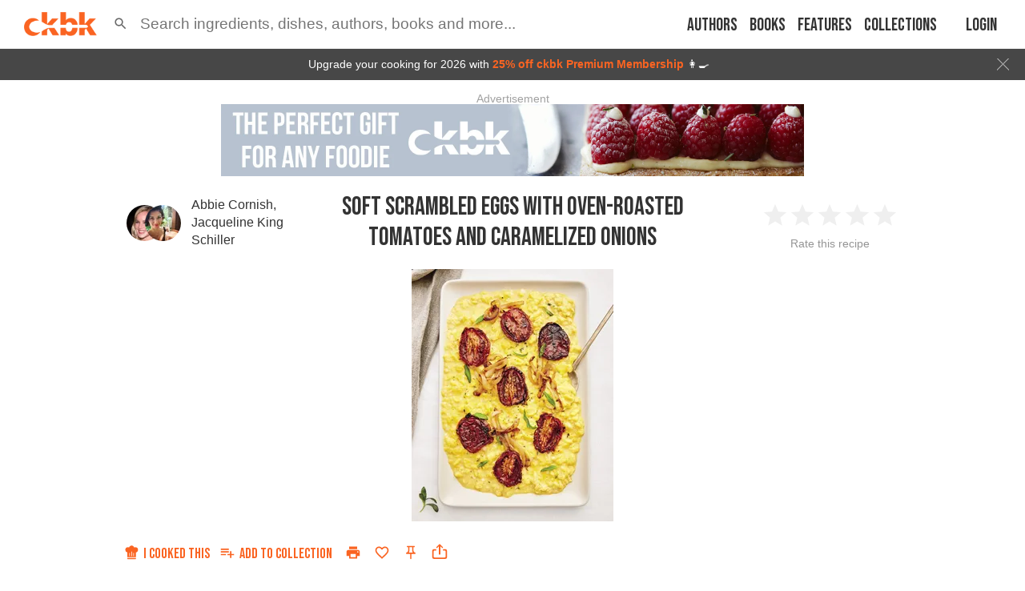

--- FILE ---
content_type: text/html; charset=utf-8
request_url: https://app.ckbk.com/clientId
body_size: -95
content:
1b73df3e-aaa3-4c7d-978a-4ffa94709d3f

--- FILE ---
content_type: text/html; charset=utf-8
request_url: https://www.google.com/recaptcha/api2/aframe
body_size: 184
content:
<!DOCTYPE HTML><html><head><meta http-equiv="content-type" content="text/html; charset=UTF-8"></head><body><script nonce="iFQKQZlvtC5aYMB0xt66qA">/** Anti-fraud and anti-abuse applications only. See google.com/recaptcha */ try{var clients={'sodar':'https://pagead2.googlesyndication.com/pagead/sodar?'};window.addEventListener("message",function(a){try{if(a.source===window.parent){var b=JSON.parse(a.data);var c=clients[b['id']];if(c){var d=document.createElement('img');d.src=c+b['params']+'&rc='+(localStorage.getItem("rc::a")?sessionStorage.getItem("rc::b"):"");window.document.body.appendChild(d);sessionStorage.setItem("rc::e",parseInt(sessionStorage.getItem("rc::e")||0)+1);localStorage.setItem("rc::h",'1769784831704');}}}catch(b){}});window.parent.postMessage("_grecaptcha_ready", "*");}catch(b){}</script></body></html>

--- FILE ---
content_type: application/javascript
request_url: https://app.ckbk.com/assets/content.ca7a7bfd.chunk.modern.js
body_size: 60824
content:
(window.webpackJsonp=window.webpackJsonp||[]).push([[77],{1162:function(e,t,n){var i=n(1198),a=n(24),r="string"==typeof i?[[e.i,i,""]]:i;(t=e.exports=i.locals||{})._getContent=function(){return r},t._getCss=function(){return""+i},t._insertCss=function(e){return a(r,e)}},1169:function(e,t,n){"use strict";n(9),n(0);var i,a,r,o,s,l=n(298),c=n(295),d=n(299),u=n(300);function m(e,t,n,i){s||(s="function"==typeof Symbol&&Symbol.for&&Symbol.for("react.element")||60103);var a=e&&e.defaultProps,r=arguments.length-3;if(t||0===r||(t={children:void 0}),1===r)t.children=i;else if(r>1){for(var o=new Array(r),l=0;l<r;l++)o[l]=arguments[l+3];t.children=o}if(t&&a)for(var c in a)void 0===t[c]&&(t[c]=a[c]);else t||(t=a||{});return{$$typeof:s,type:e,key:void 0===n?null:""+n,ref:null,props:t,_owner:null}}t.a=function(e){var t,n,s;const{error:p}=e,g=(null==p?void 0:p.code)||(null!=p&&null!==(t=p.graphQLErrors)&&void 0!==t&&t.length?null==p||null===(n=p.graphQLErrors[0])||void 0===n||null===(s=n.extensions)||void 0===s?void 0:s.code:null);let v,f;switch(g){case"TERRITORIAL_RESTRICTION":v=i||(i=m(d.a,{})),f=200;break;case"NO_LONGER_AVAILABLE":v=a||(a=m(l.a,{})),f=404;break;case"FORBIDDEN_COLLECTION":v=r||(r=m(u.a,{})),f=403;break;default:v=o||(o=m(c.a,{})),f=404}if("undefined"==typeof window){const e=new Error(g||p.message);throw e.status=f,e.component=v,e}return v}},1172:function(e,t,n){"use strict";n(9),n(96),n(307);var i,a,r,o,s,l=n(0),c=n.n(l),d=n(2),u=n.n(d),m=n(7),p=n(67),g=n.n(p),v=n(15),f=n.n(v),h=n(1178),b=n(491),_=n(1164),k=n(65),y=n(1162),w=n.n(y);const x=["alacarte","children","className","error","fullscreen","heading","visible","loading","refreshAccessPolicy","sticky","usingAdminAccess"];function N(){return N=Object.assign?Object.assign.bind():function(e){for(var t=1;t<arguments.length;t++){var n=arguments[t];for(var i in n)Object.prototype.hasOwnProperty.call(n,i)&&(e[i]=n[i])}return e},N.apply(this,arguments)}var S;function O(e,t,n,i){S||(S="function"==typeof Symbol&&Symbol.for&&Symbol.for("react.element")||60103);var a=e&&e.defaultProps,r=arguments.length-3;if(t||0===r||(t={children:void 0}),1===r)t.children=i;else if(r>1){for(var o=new Array(r),s=0;s<r;s++)o[s]=arguments[s+3];t.children=o}if(t&&a)for(var l in a)void 0===t[l]&&(t[l]=a[l]);else t||(t=a||{});return{$$typeof:S,type:e,key:void 0===n?null:""+n,ref:null,props:t,_owner:null}}function j(e,t){if(null==e)return{};var n,i,a=function(e,t){if(null==e)return{};var n,i,a={},r=Object.keys(e);for(i=0;i<r.length;i++)n=r[i],t.indexOf(n)>=0||(a[n]=e[n]);return a}(e,t);if(Object.getOwnPropertySymbols){var r=Object.getOwnPropertySymbols(e);for(i=0;i<r.length;i++)n=r[i],t.indexOf(n)>=0||Object.prototype.propertyIsEnumerable.call(e,n)&&(a[n]=e[n])}return a}const C=c.a.lazy((()=>n.e(49).then(n.bind(null,1249)))),P=c.a.lazy((()=>n.e(50).then(n.bind(null,1250)))),F=c.a.lazy((()=>Promise.all([n.e(117),n.e(34),n.e(54)]).then(n.bind(null,1251)))),E=c.a.lazy((()=>Promise.all([n.e(20),n.e(9),n.e(19),n.e(104)]).then(n.bind(null,1246)))),I=c.a.lazy((()=>Promise.all([n.e(20),n.e(9),n.e(19),n.e(89)]).then(n.bind(null,1245)))),A=c.a.lazy((()=>n.e(136).then(n.bind(null,1252))));function R(e){const{alacarte:t,children:n,className:d,error:u,fullscreen:p,heading:v,visible:y,loading:S,refreshAccessPolicy:R,sticky:T,usingAdminAccess:z}=e,L=j(e,x);g()(w.a);const $=Object(m.e)((e=>e.tableOfContents.isOpen)),D=Object(m.e)((e=>e.user.logged_in)),B=Object(m.e)((e=>e.paywall.voucherClaimPending)),U=Object(m.e)((e=>e.paywall.requestedCoupon)),M=Object(m.e)((e=>e.router.hash)),V=Object(m.e)((e=>e.user.geolocation.corporate)),G=Object(m.e)((e=>!!e.user.subscription&&("past_due"===e.user.subscription.status&&e.user.subscription.hard_failure||"paused"===e.user.subscription.status)));if(Object(l.useEffect)((()=>{if(!y&&M){const e=M.substr(1);if(e){const t=document.getElementById(e);if(t){const e=t.getBoundingClientRect();window.scrollTo({top:e.top-60,left:0,behavior:"smooth"})}}}}),[y]),y&&!V){let e;const s=i||(i=O("div",{className:"inline-paywall__loading-content"}));if(S||"TOKEN_EXPIRED"===u?e=s:u?(console.warn("Error passed to inline paywall",u),e=c.a.createElement(C,N({error:u,refreshAccessPolicy:R},L))):e=t?c.a.createElement(F,L):G?c.a.createElement(P,N({refreshAccessPolicy:R},L)):!D&&B?c.a.createElement(A,L):D?c.a.createElement(E,N({heading:v},L)):c.a.createElement(I,N({heading:v},L)),e){const t=S||u?{}:{backgroundImage:"-webkit-image-set(\n              url(".concat(k.a.backdropUrl("bookgrid.jpg",{resize:"fit-in",width:1024,height:768}),") 1x,\n              url(").concat(k.a.backdropUrl("bookgrid.jpg",{resize:"fit-in",width:2048,height:1536}),") 2x\n            )")},i=new URL("https://join.ckbk.com/ckbk/");return U&&(i.search="?code=".concat(U)),O(c.a.Fragment,{},void 0,n?O("div",{className:"inline-paywall__obscured-content"},void 0,Array.isArray(n)&&n.length?n[0]:n):null,O("div",{className:f()(d,"inline-paywall",{"inline-paywall--sticky":T,"inline-paywall--loading":S,"inline-paywall--with-toc":$,"inline-paywall--with-obscured-content":n,"inline-paywall--fullscreen":p}),"data-cy":"inline-paywall"},void 0,n?a||(a=O("div",{className:"inline-paywall__fog"})):null,O("div",{className:"inline-paywall__wrapper",style:t},void 0,O("div",{className:"inline-paywall__content"},void 0,O(b.a,{fallback:s},void 0,O(l.Suspense,{fallback:s},void 0,e))),S||u?null:O("div",{className:"inline-paywall__stripe"},void 0,O("div",{className:"inline-paywall__stripe-content"},void 0,O("a",{href:i.toString()},void 0,r||(r=O(h.a,{value:5,readOnly:!0})),"'Brilliant app for foodies'")),O("div",{className:"inline-paywall__stripe-content"},void 0,O("a",{href:i.toString()},void 0,o||(o=O(h.a,{value:5,readOnly:!0})),"'Spotify of cookbooks'"))))))}}const q=z?s||(s=O(_.a,{className:"margin-bottom-10",severity:"info"},void 0,"You do not own this à la carte book, but you have special access as a ckbk tester")):null;return n?O("div",{className:"paywalled-content"},void 0,q,n):null}R.defaultProps={alacarte:!1,children:null,className:null,error:null,fullscreen:!1,heading:void 0,loading:!1,refreshAccessPolicy:u.a.func,sticky:!1,usingAdminAccess:!1,visible:!0},t.a=R},1180:function(e,t,n){"use strict";n.d(t,"a",(function(){return a}));var i=n(1);function a(e){return t=>{t({type:i.xc,payload:e})}}},1198:function(e,t,n){(t=e.exports=n(25)(!1)).push([e.i,'.inline-paywall{margin-left:calc(50% - 50vw);margin-right:calc(50% - 50vw);width:100vw}@media (min-width: 901px){.inline-paywall--sticky{position:-webkit-sticky;position:sticky;top:-15px;z-index:2}}.inline-paywall--with-toc .inline-paywall__stripe-content{width:calc((100vw - 1255px)/2)}@media (min-width: 1175px) and (max-width: 1674px){.inline-paywall--with-toc .inline-paywall__stripe-content{opacity:0;transition:display 0.225s}}@media (max-width: 1174px){.inline-paywall--with-toc .inline-paywall__stripe-content{width:50%}}.inline-paywall--with-obscured-content{margin-top:-75px}.inline-paywall--fullscreen .inline-paywall__wrapper{align-items:center;height:calc(100vh + 20px);height:calc(100vh + constant(safe-area-inset-top, 20px));height:calc(100vh + env(safe-area-inset-top, 20px))}.inline-paywall--fullscreen .inline-paywall__stripe{bottom:unset;flex:0 1}.inline-paywall__wrapper{background-size:cover;display:flex;flex-direction:row;justify-content:center;position:relative}@media (max-width: 899px){.inline-paywall__wrapper{padding:100px 0}}@media (min-width: 900px){.inline-paywall__wrapper{background-attachment:fixed}}@media (max-width: 1174px){.inline-paywall__wrapper{align-items:center;flex-direction:column}}@supports (-webkit-touch-callout: none){.inline-paywall__wrapper{background-attachment:scroll}}.inline-paywall__stripe{background-color:rgba(250,100,34,0.85);bottom:40px;display:flex;flex:1 2;flex-direction:row;height:100px;justify-content:space-between;position:absolute;width:100%}@media (max-width: 1174px){.inline-paywall__stripe{max-width:900px;position:static}}.inline-paywall__stripe-content{color:#fff;font-family:"Bebas Neue","bebas-fallback","Helvetica Neue","Helvetica","Arial",sans-serif;font-size:22.864px;font-size:1.429rem;opacity:1;padding:20px 5px;text-align:center;width:calc((100vw - 900px)/2)}.inline-paywall__stripe-content a{align-items:center;display:flex;flex-direction:column;justify-content:center}.inline-paywall__stripe-content .MuiRating-iconFilled{color:#fff}@media (max-width: 1174px){.inline-paywall__stripe-content{justify-content:flex-start;width:50%}}.inline-paywall__obscured-content{height:75px;overflow:hidden}.inline-paywall__fog{background:linear-gradient(180deg, rgba(255,255,255,0), #fff);height:75px;position:relative}@media (prefers-color-scheme: dark){:root:not([data-theme=light]):not([data-theme=dark]) .inline-paywall__fog{background:linear-gradient(180deg, rgba(0,0,0,0), #000)}}:root[data-theme=dark] .inline-paywall__fog{background:linear-gradient(180deg, rgba(0,0,0,0), #000)}.inline-paywall__after-fog{background:linear-gradient(180deg, #8e8d8d, rgba(255,255,255,0));height:10px;position:relative}@media (prefers-color-scheme: dark){:root:not([data-theme=light]):not([data-theme=dark]) .inline-paywall__after-fog{background:linear-gradient(180deg, #8e8d8d, rgba(0,0,0,0))}}:root[data-theme=dark] .inline-paywall__after-fog{background:linear-gradient(180deg, #8e8d8d, rgba(0,0,0,0))}.inline-paywall--loading .inline-paywall__content{background-color:#fff}@media (prefers-color-scheme: dark){:root:not([data-theme=light]):not([data-theme=dark]) .inline-paywall--loading .inline-paywall__content{background-color:#000}}:root[data-theme=dark] .inline-paywall--loading .inline-paywall__content{background-color:#000}.inline-paywall__loading-content{min-height:420px}.inline-paywall__content{background-color:rgba(244,245,247,0.95);display:flex;flex-direction:column;max-width:900px;padding:15px;width:100%;z-index:2}@media (max-width: 639px){.inline-paywall__content .heading{text-align:center}}.inline-paywall__columns{display:flex;flex-direction:row;justify-content:space-around;width:100%}@media (max-width: 768px){.inline-paywall__columns{flex-direction:column}}.inline-paywall__col{align-items:center;display:flex;flex-direction:column;justify-content:flex-start;padding:0 10px}.inline-paywall__col--even{align-items:stretch;width:50%}.inline-paywall__col--space-between{justify-content:space-between}@media (max-width: 768px){.inline-paywall__col{width:100%}}.inline-paywall__right-col{max-height:300px}.inline-paywall__benefits{padding:8px 0}.inline-paywall__wrapping-row{align-items:center;display:flex;flex-direction:row;flex-wrap:wrap;justify-content:space-around}.inline-paywall__login{flex:2 1;text-align:center}.inline-paywall__callout{background-color:#fff;display:flex;flex-direction:row;justify-content:center;margin-bottom:5px;padding:5px 2px;text-align:center}@media (prefers-color-scheme: dark){:root:not([data-theme=light]):not([data-theme=dark]) .inline-paywall__callout{background-color:#000}}:root[data-theme=dark] .inline-paywall__callout{background-color:#000}.inline-paywall__video{margin-top:-10px}@media (prefers-color-scheme: dark){:root:not([data-theme=\'light\']):not([data-theme=\'dark\']) .inline-paywall__content{background-color:rgba(42,44,47,0.95)}}:root[data-theme=\'dark\'] .inline-paywall__content{background-color:rgba(42,44,47,0.95)}\n',""]),t.locals={"inline-paywall":"inline-paywall","inline-paywall--sticky":"inline-paywall--sticky","inline-paywall--with-toc":"inline-paywall--with-toc","inline-paywall__stripe-content":"inline-paywall__stripe-content","inline-paywall--with-obscured-content":"inline-paywall--with-obscured-content","inline-paywall--fullscreen":"inline-paywall--fullscreen","inline-paywall__wrapper":"inline-paywall__wrapper","inline-paywall__stripe":"inline-paywall__stripe","MuiRating-iconFilled":"MuiRating-iconFilled","inline-paywall__obscured-content":"inline-paywall__obscured-content","inline-paywall__fog":"inline-paywall__fog","inline-paywall__after-fog":"inline-paywall__after-fog","inline-paywall--loading":"inline-paywall--loading","inline-paywall__content":"inline-paywall__content","inline-paywall__loading-content":"inline-paywall__loading-content",heading:"heading","inline-paywall__columns":"inline-paywall__columns","inline-paywall__col":"inline-paywall__col","inline-paywall__col--even":"inline-paywall__col--even","inline-paywall__col--space-between":"inline-paywall__col--space-between","inline-paywall__right-col":"inline-paywall__right-col","inline-paywall__benefits":"inline-paywall__benefits","inline-paywall__wrapping-row":"inline-paywall__wrapping-row","inline-paywall__login":"inline-paywall__login","inline-paywall__callout":"inline-paywall__callout","inline-paywall__video":"inline-paywall__video"}},1308:function(e,t,n){var i=n(1315),a=n(24),r="string"==typeof i?[[e.i,i,""]]:i;(t=e.exports=i.locals||{})._getContent=function(){return r},t._getCss=function(){return""+i},t._insertCss=function(e){return a(r,e)}},1310:function(e,t,n){"use strict";n(9);var i,a,r,o=n(0),s=(n(2),n(7)),l=n(1164),c=n(114);function d(e,t,n,i){r||(r="function"==typeof Symbol&&Symbol.for&&Symbol.for("react.element")||60103);var a=e&&e.defaultProps,o=arguments.length-3;if(t||0===o||(t={children:void 0}),1===o)t.children=i;else if(o>1){for(var s=new Array(o),l=0;l<o;l++)s[l]=arguments[l+3];t.children=s}if(t&&a)for(var c in a)void 0===t[c]&&(t[c]=a[c]);else t||(t=a||{});return{$$typeof:r,type:e,key:void 0===n?null:""+n,ref:null,props:t,_owner:null}}function u(e,t){var n=Object.keys(e);if(Object.getOwnPropertySymbols){var i=Object.getOwnPropertySymbols(e);t&&(i=i.filter((function(t){return Object.getOwnPropertyDescriptor(e,t).enumerable}))),n.push.apply(n,i)}return n}function m(e,t,n){return t in e?Object.defineProperty(e,t,{value:n,enumerable:!0,configurable:!0,writable:!0}):e[t]=n,e}class p extends o.Component{constructor(e){super(e),this.state={hasError:!1,error:null,errorInfo:null}}static getDerivedStateFromError(){return{hasError:!0}}componentDidCatch(e,t){console.warn("Error Boundary caught",{error:e,errorInfo:t}),window.sendError&&window.sendError(function(e){for(var t=1;t<arguments.length;t++){var n=null!=arguments[t]?arguments[t]:{};t%2?u(Object(n),!0).forEach((function(t){m(e,t,n[t])})):Object.getOwnPropertyDescriptors?Object.defineProperties(e,Object.getOwnPropertyDescriptors(n)):u(Object(n)).forEach((function(t){Object.defineProperty(e,t,Object.getOwnPropertyDescriptor(n,t))}))}return e}({error:e},t)),this.setState({error:e,errorInfo:t})}render(){const{hasError:e,error:t,errorInfo:n}=this.state,{errorMessage:r,environment:o}=this.props;if(e){if(t&&t.graphQLErrors){const e=t.graphQLErrors[0];if(e&&e.extensions&&e.extensions.code&&"FORBIDDEN"===e.extensions.code)return d(c.a,{},void 0,d("p",{},void 0,e.message))}return r||"PROD"===o||"BETA"===o?"string"==typeof r?d("p",{},void 0,r):r:d("div",{"data-cy":"error-boundary"},void 0,d(l.a,{severity:"error"},void 0,i||(i=d("h1",{className:"heading"},void 0,"Unhandled error")),a||(a=d("p",{},void 0,"This will not display in production")),d("p",{},void 0,null==t?void 0:t.message),d("pre",{},void 0,null==n?void 0:n.componentStack)))}return this.props.children}}m(p,"defaultProps",{errorMessage:""});t.a=Object(s.c)((e=>({environment:e.config.environment})),{})(p)},1315:function(e,t,n){var i=n(779);(t=e.exports=n(25)(!1)).push([e.i,".list__item__no_bullet{padding-left:0 !important}.list__item__no_bullet::before{content:unset !important;height:unset !important;top:unset !important;width:unset !important}.list--ordered{counter-reset:ordered-list}.list--ordered li.bib{padding-left:35px}.list--ordered>.list__item{counter-increment:ordered-list;padding-left:25px;position:relative}.list--ordered>.list__item::before{content:counter(ordered-list) \". \";display:inline-block;font-weight:600;left:-5px;position:absolute;text-align:right;width:25px}@media not print{.list--dashed .list__item{padding-left:15px;position:relative}.list--dashed .list__item::before{content:' ';height:2px;left:0;position:absolute;top:0.8em;width:5px}}.list--normal{list-style-type:disc;margin-left:20px}@media print{.list--dashed{list-style-type:disc}}.list--bulleted{list-style-type:disc;margin-left:20px}.list--upper-alpha{list-style-type:upper-alpha;margin-left:20px}.list--lower-alpha{list-style-type:lower-alpha;margin-left:20px}.list--upper-roman{list-style-type:upper-roman;margin-left:20px}.list--lower-roman{list-style-type:lower-roman;margin-left:20px}.list--dashed-dusty-gray .list__item::before{background-color:#959595}@media (prefers-color-scheme: dark){:root:not([data-theme=light]):not([data-theme=dark]) .list--dashed-dusty-gray .list__item::before{background-color:#fff}}:root[data-theme=dark] .list--dashed-dusty-gray .list__item::before{background-color:#fff}.list--dashed-mine-shaft .list__item::before{background-color:#333}@media (prefers-color-scheme: dark){:root:not([data-theme=light]):not([data-theme=dark]) .list--dashed-mine-shaft .list__item::before{background-color:#fff}}:root[data-theme=dark] .list--dashed-mine-shaft .list__item::before{background-color:#fff}.list--inline .list__item{display:inline-block;vertical-align:top}.list--ticked{list-style-image:url("+i(n(1316))+");list-style-position:outside;padding-left:40px;vertical-align:top}.list--crosses{list-style-image:url("+i(n(1317))+");list-style-position:outside;padding-left:40px;vertical-align:top}.list--nowrap{white-space:nowrap}.list--inline.list--space-between-none .list__item{margin-left:0}.list--inline.list--space-between-none .list__item:first-child{margin-left:0}.list--vertical.list--space-between-none .list__item{margin-top:0}.list--vertical.list--space-between-none .list__item:first-child{margin-top:0}.list--inline.list--space-between-small .list__item{margin-left:10px}.list--inline.list--space-between-small .list__item:first-child{margin-left:0}.list--vertical.list--space-between-small .list__item{margin-top:10px}.list--vertical.list--space-between-small .list__item:first-child{margin-top:0}.list--inline.list--space-between-default .list__item{margin-left:15px}.list--inline.list--space-between-default .list__item:first-child{margin-left:0}.list--vertical.list--space-between-default .list__item{margin-top:15px}.list--vertical.list--space-between-default .list__item:first-child{margin-top:0}.list--inline.list--space-between-large .list__item{margin-left:25px}.list--inline.list--space-between-large .list__item:first-child{margin-left:0}.list--vertical.list--space-between-large .list__item{margin-top:25px}.list--vertical.list--space-between-large .list__item:first-child{margin-top:0}\n",""]),t.locals={list__item__no_bullet:"list__item__no_bullet","list--ordered":"list--ordered",bib:"bib",list__item:"list__item","list--dashed":"list--dashed","list--normal":"list--normal","list--bulleted":"list--bulleted","list--upper-alpha":"list--upper-alpha","list--lower-alpha":"list--lower-alpha","list--upper-roman":"list--upper-roman","list--lower-roman":"list--lower-roman","list--dashed-dusty-gray":"list--dashed-dusty-gray","list--dashed-mine-shaft":"list--dashed-mine-shaft","list--inline":"list--inline","list--ticked":"list--ticked","list--crosses":"list--crosses","list--nowrap":"list--nowrap","list--space-between-none":"list--space-between-none","list--vertical":"list--vertical","list--space-between-small":"list--space-between-small","list--space-between-default":"list--space-between-default","list--space-between-large":"list--space-between-large"}},1316:function(e,t){e.exports="\"data:image/svg+xml,%3Csvg xmlns='http://www.w3.org/2000/svg' width='14' height='14' viewBox='0 0 14 14'%3E %3Cpath fill='%23FF5722' fill-rule='nonzero' d='M12.443 1.297a.846.846 0 0 1 1.291.004 1.11 1.11 0 0 1-.003 1.445l-8.468 9.426a1 1 0 0 1-1.488 0L.269 8.269a1.11 1.11 0 0 1-.003-1.445.846.846 0 0 1 1.29-.004l2.963 3.298 7.924-8.82z'/%3E %3C/svg%3E\""},1317:function(e,t){e.exports="\"data:image/svg+xml,%3C?xml version='1.0' encoding='iso-8859-1'?%3E %3C!-- Generator: Adobe Illustrator 19.0.0, SVG Export Plug-In . SVG Version: 6.00 Build 0) --%3E %3Csvg version='1.1' id='Capa_1' xmlns='http://www.w3.org/2000/svg' xmlns:xlink='http://www.w3.org/1999/xlink' x='0px' y='0px' width='15' height='15' viewBox='0 0 415.188 415.188' style='enable-background:new 0 0 415.188 415.188;' xml:space='preserve'%3E %3Cpath fill='%23FF5722' fill-rule='nonzero' d='M412.861,78.976c3.404-6.636,2.831-14.159-0.15-20.404c0.84-7.106-1.02-14.321-7.746-19.855 c-6.262-5.151-12.523-10.305-18.781-15.457c-11.005-9.055-28.237-11.913-38.941,0c-48.619,54.103-99.461,105.856-152.167,155.725 c-39.185-36.605-78.846-72.713-118.223-108.868c-13.82-12.693-33.824-8.71-42.519,6.411c-12.665,6.286-22.931,14.481-31.42,28.468 c-4.042,6.664-3.727,15.076,0,21.764c25.421,45.578,74.557,85.651,114.957,122.529c-5.406,4.839-10.772,9.724-16.287,14.461 c-54.43,46.742-91.144,76.399-23.029,124.325c0.919,0.647,1.856,0.504,2.789,0.882c1.305,0.602,2.557,1.026,4.004,1.264 c0.45,0.017,0.87,0.093,1.313,0.058c1.402,0.114,2.774,0.471,4.195,0.192c36.621-7.18,70.677-35.878,101.576-67.48 c30.1,29.669,62.151,58.013,97.395,74.831c8.391,4.005,18.395,1.671,24.855-3.931c10.832,0.818,20.708-5.913,25.665-15.586 c0.734-0.454,1.207-0.713,2.002-1.21c15.748-9.838,17.187-29.431,5.534-42.936c-26.313-30.492-54.284-59.478-82.798-87.95 C316.426,196.043,380.533,141.939,412.861,78.976z'/%3E %3C/svg%3E\""},1383:function(e,t,n){"use strict";n(9);var i=n(0),a=n.n(i),r=(n(2),n(15)),o=n.n(r);const s=["className","noBullet"];function l(){return l=Object.assign?Object.assign.bind():function(e){for(var t=1;t<arguments.length;t++){var n=arguments[t];for(var i in n)Object.prototype.hasOwnProperty.call(n,i)&&(e[i]=n[i])}return e},l.apply(this,arguments)}function c(e,t){if(null==e)return{};var n,i,a=function(e,t){if(null==e)return{};var n,i,a={},r=Object.keys(e);for(i=0;i<r.length;i++)n=r[i],t.indexOf(n)>=0||(a[n]=e[n]);return a}(e,t);if(Object.getOwnPropertySymbols){var r=Object.getOwnPropertySymbols(e);for(i=0;i<r.length;i++)n=r[i],t.indexOf(n)>=0||Object.prototype.propertyIsEnumerable.call(e,n)&&(a[n]=e[n])}return a}class d extends i.PureComponent{render(){const e=this.props,{className:t,noBullet:n}=e,i=c(e,s),r=o()(t,"list__item");return a.a.createElement("li",l({className:"".concat(r," ").concat(n?"list__item__no_bullet":null)},i),this.props.children)}}var u,m,p;p={className:"",children:null,noBullet:!1},(m="defaultProps")in(u=d)?Object.defineProperty(u,m,{value:p,enumerable:!0,configurable:!0,writable:!0}):u[m]=p,t.a=d},1384:function(e,t,n){"use strict";n(9);var i=n(0),a=n.n(i),r=(n(2),n(15)),o=n.n(r),s=n(26),l=n.n(s),c=n(1308),d=n.n(c);const u=["inline","nowrap","vertical","spaceBetween","className"];function m(){return m=Object.assign?Object.assign.bind():function(e){for(var t=1;t<arguments.length;t++){var n=arguments[t];for(var i in n)Object.prototype.hasOwnProperty.call(n,i)&&(e[i]=n[i])}return e},m.apply(this,arguments)}function p(e,t){if(null==e)return{};var n,i,a=function(e,t){if(null==e)return{};var n,i,a={},r=Object.keys(e);for(i=0;i<r.length;i++)n=r[i],t.indexOf(n)>=0||(a[n]=e[n]);return a}(e,t);if(Object.getOwnPropertySymbols){var r=Object.getOwnPropertySymbols(e);for(i=0;i<r.length;i++)n=r[i],t.indexOf(n)>=0||Object.prototype.propertyIsEnumerable.call(e,n)&&(a[n]=e[n])}return a}class g extends i.PureComponent{render(){const e=this.props,{inline:t,nowrap:n,vertical:i,spaceBetween:r,className:s}=e,l=p(e,u),c=o()(s,"list",{"list--vertical":i,"list--inline":t,"list--nowrap":n,["list--space-between-".concat(r)]:r});return a.a.createElement("ul",m({className:c},l),this.props.children)}}var v,f,h;h={vertical:!1,inline:!1,spaceBetween:"default",className:"",nowrap:!1},(f="defaultProps")in(v=g)?Object.defineProperty(v,f,{value:h,enumerable:!0,configurable:!0,writable:!0}):v[f]=h,t.a=l()(d.a)(g)},1396:function(e,t,n){var i=n(1432),a=n(24),r="string"==typeof i?[[e.i,i,""]]:i;(t=e.exports=i.locals||{})._getContent=function(){return r},t._getCss=function(){return""+i},t._insertCss=function(e){return a(r,e)}},1424:function(e,t,n){"use strict";n(35),n(40),n(174);var i=n(10);const a="LS_BOOK_PROGRESS";t.a={saveBookProgress:(e,t,n)=>{const[,,r]=i.a.location.pathname.split("/");if(!e||!t||r!==n)return;const o=localStorage.getItem(a),s=o?JSON.parse(o):{};s[t]||(s[t]={}),s[t][e]={lastSectionURL:i.a.location.pathname,id:n},localStorage.setItem(a,JSON.stringify(s))},getBackToLastSection:(e,t)=>{if(!e||!t)return!1;const n=((e,t)=>{if(!e||!t)return null;const n=localStorage.getItem(a);if(!n)return null;const i=JSON.parse(n)[t];return i&&i[e]||null})(e,t);if(!n)return!1;const{lastSectionURL:r,id:o}=n;return i.a.location.pathname!==r&&"POP"!==i.a.action&&(i.a.push({pathname:r,state:{id:o}}),!0)}}},1426:function(e,t,n){"use strict";var i=n(0),a=n.n(i),r=(n(2),n(7)),o=n(477),s=n(1);t.a=function(e,t){class n extends i.Component{componentDidMount(){const{loading:e,checkingAccess:t}=this.props,n=this.getContentIdentifiers(this.props);!n||e||t||this.logUserAccess(n)}componentDidUpdate(){const{loading:e,checkingAccess:t}=this.props,n=this.getContentIdentifiers(this.props)||{};this.lastLoggedId===n.id||e||t||(this.reset(),this.logUserAccess(n))}componentWillUnmount(){this.reset()}getContentIdentifiers(t){let n=null,i=null,a=null,r=o.b,l=!0;switch(e){case s.E.RECIPE:n=t.recipe.id,i=t.recipe.book.isbn,a=t.recipe.hash,r=this.props.recipe.is_preview?o.c:o.b,l=r===o.b;break;case s.E.SECTION:n=t.section.id,i=t.section.book.isbn,a=t.section.hash,r=this.props.section.is_preview?o.c:o.b,l=r===o.b;break;case s.E.REFERENCE:n=t.reference.id,i=t.reference.book.isbn,a=t.reference.hash,r=this.props.reference.is_preview?o.c:o.b,l=r===o.b;break;case s.E.COLLECTION:if(!t.collection)return null;n=t.collection.id,l=!1;break;default:throw new Error("contentType must be one of ".concat(s.E))}return{id:n,isbn:i,hash:a,logExtended:l,accessType:r,alacarte:!!t.alacarte}}logUserAccess(t){let{id:n,isbn:i,hash:a,logExtended:r,accessType:s,alacarte:l}=t;const{clientId:c}=this.props;this.lastLoggedId=n,this.waitingToLogInitialAccess=setTimeout((()=>{this.props.logAccess({accessType:s,contentType:e,id:n,isbn:i,contentHash:a,clientId:c,alacarte:l})}),3e3),r&&(this.waitingToLogExtendedAccess=setTimeout((()=>{this.props.logAccess({accessType:o.a,contentType:e,id:n,isbn:i,contentHash:a,clientId:c,alacarte:l})}),3e4))}reset(){this.waitingToLogInitialAccess&&clearTimeout(this.waitingToLogInitialAccess),this.waitingToLogExtendedAccess&&clearTimeout(this.waitingToLogExtendedAccess),this.lastLoggedId=null}render(){return a.a.createElement(t,this.props)}}var l,c,d;d={clientId:null,loading:!1,checkingAccess:!1,recipe:{},reference:{},section:{}},(c="defaultProps")in(l=n)?Object.defineProperty(l,c,{value:d,enumerable:!0,configurable:!0,writable:!0}):l[c]=d;const u={logAccess:o.d};return Object(r.c)((e=>({clientId:e.device.clientId})),u)(n)}},1430:function(e,t,n){var i=n(2153),a=n(24),r="string"==typeof i?[[e.i,i,""]]:i;(t=e.exports=i.locals||{})._getContent=function(){return r},t._getCss=function(){return""+i},t._insertCss=function(e){return a(r,e)}},1432:function(e,t,n){(t=e.exports=n(25)(!1)).push([e.i,".modal__content{background-color:#fff;font-size:16px;font-size:1rem;left:50%;outline:none;position:absolute;top:50%;transform:translate(-50%, -50%);width:100%}@media (prefers-color-scheme: dark){:root:not([data-theme=light]):not([data-theme=dark]) .modal__content{background-color:#000}}:root[data-theme=dark] .modal__content{background-color:#000}.modal__overlay{background-color:rgba(0,0,0,0.3);height:100%;left:0;position:fixed;top:0;width:100%;z-index:1400}@media (prefers-color-scheme: dark){:root:not([data-theme=light]):not([data-theme=dark]) .modal__overlay{background-color:rgba(255,255,255,0.3)}}:root[data-theme=dark] .modal__overlay{background-color:rgba(255,255,255,0.3)}.modal__header{border-bottom:1px solid #efefef;padding:20px 40px}@media (prefers-color-scheme: dark){:root:not([data-theme=light]):not([data-theme=dark]) .modal__header{border-bottom-color:#333}}:root[data-theme=dark] .modal__header{border-bottom-color:#333}.modal__heading{font-size:16px;font-size:1rem;font-weight:500;text-align:center}.modal__close{background:linear-gradient(-45deg, transparent 0%, transparent 48%, #959595 48%, #959595 54%, transparent 54%, transparent 100%),linear-gradient(45deg, transparent 0%, transparent 48%, #959595 48%, #959595 54%, transparent 54%, transparent 100%);border-radius:3px;height:14px;outline:none;position:absolute;right:20px;top:23px;width:14px}@media (prefers-color-scheme: dark){:root:not([data-theme=light]):not([data-theme=dark]) .modal__close{background:linear-gradient(-45deg, transparent 0%, transparent 48%, #fff 48%, #fff 54%, transparent 54%, transparent 100%),linear-gradient(45deg, transparent 0%, transparent 48%, #fff 48%, #fff 54%, transparent 54%, transparent 100%)}}:root[data-theme=dark] .modal__close{background:linear-gradient(-45deg, transparent 0%, transparent 48%, #fff 48%, #fff 54%, transparent 54%, transparent 100%),linear-gradient(45deg, transparent 0%, transparent 48%, #fff 48%, #fff 54%, transparent 54%, transparent 100%)}.modal__body{padding:20px 40px}.modal__footer{margin-top:10px;text-align:center}\n",""]),t.locals={modal__content:"modal__content",modal__overlay:"modal__overlay",modal__header:"modal__header",modal__heading:"modal__heading",modal__close:"modal__close",modal__body:"modal__body",modal__footer:"modal__footer"}},1452:function(e,t,n){"use strict";n(35),n(40),n(9);var i,a,r,o,s,l,c,d,u=n(0),m=n.n(u),p=(n(2),n(67)),g=n.n(p),v=n(31),f=n(144),h=n(380),b=n(7),_=n(1178),k=n(1167),y=n.n(k),w=n(55),x=n.n(w),N=n(15),S=n.n(N),O=n(10),j=n(1516),C=n.n(j);function P(e,t,n,i){d||(d="function"==typeof Symbol&&Symbol.for&&Symbol.for("react.element")||60103);var a=e&&e.defaultProps,r=arguments.length-3;if(t||0===r||(t={children:void 0}),1===r)t.children=i;else if(r>1){for(var o=new Array(r),s=0;s<r;s++)o[s]=arguments[s+3];t.children=o}if(t&&a)for(var l in a)void 0===t[l]&&(t[l]=a[l]);else t||(t=a||{});return{$$typeof:d,type:e,key:void 0===n?null:""+n,ref:null,props:t,_owner:null}}function F(e,t){var n=Object.keys(e);if(Object.getOwnPropertySymbols){var i=Object.getOwnPropertySymbols(e);t&&(i=i.filter((function(t){return Object.getOwnPropertyDescriptor(e,t).enumerable}))),n.push.apply(n,i)}return n}function E(e){for(var t=1;t<arguments.length;t++){var n=null!=arguments[t]?arguments[t]:{};t%2?F(Object(n),!0).forEach((function(t){I(e,t,n[t])})):Object.getOwnPropertyDescriptors?Object.defineProperties(e,Object.getOwnPropertyDescriptors(n)):F(Object(n)).forEach((function(t){Object.defineProperty(e,t,Object.getOwnPropertyDescriptor(n,t))}))}return e}function I(e,t,n){return t in e?Object.defineProperty(e,t,{value:n,enumerable:!0,configurable:!0,writable:!0}):e[t]=n,e}function A(e,t){return t||(t=e.slice(0)),Object.freeze(Object.defineProperties(e,{raw:{value:Object.freeze(t)}}))}const R=Object(v.d)(i||(i=A(["\n  query GetUserRecipeRating($content_id: String!) {\n    UserRecipeFeedback(content_id: $content_id) {\n      id\n      star_rating\n    }\n  }\n"]))),T=Object(v.d)(a||(a=A(["\n  mutation SaveUserRecipeRating($content_id: String!, $content_hash: String, $star_rating: Float) {\n    UserRecipeFeedback(\n      content_id: $content_id\n      content_hash: $content_hash\n      star_rating: $star_rating\n    ) {\n      id\n      star_rating\n      ratings {\n        average\n        count\n      }\n    }\n  }\n"])));function z(e){const{averageRating:t,className:n,compact:i,contentHash:a,contentId:d,count:p,noText:k,readOnly:w,size:N,currentUserComment:j,providedUserRating:F,showUserRating:I}=e;g()(C.a);const z=Object(u.useRef)(!1),L=Object(u.useRef)(null),$=Object(u.useRef)(null),[D,B]=Object(u.useState)(!t),[U,M]=Object(u.useState)({count:p,average:t}),[V,G]=Object(u.useState)(!1),[q,H]=Object(u.useState)(!1),[W,Q]=Object(u.useState)(null),Z=Object(b.e)((e=>e.user.logged_in));Object(u.useEffect)((()=>{e.readOnly||(B(!t),M({count:p,average:t}),G(!1),Q(null),L.current=null)}),[d,t,p,Z]);const Y=e=>{!e&&q||(clearTimeout(L.current),L.current=setTimeout((()=>{G(!1),B(!1)}),1e3))},J=()=>{clearTimeout(L.current),L.current=null},{data:X}=Object(f.b)(R,{variables:{content_id:d},skip:!Z||w||!D&&!q&&!V||I&&void 0!==F,ssr:!1}),[K,{loading:ee}]=Object(h.a)(T,{onCompleted(e){let{UserRecipeFeedback:t}=e;const{id:n,ratings:i}=t;"temp-id"!==n?(G(!0),Y()):G(!1),i&&M(i)},update(e,t){let{data:{UserRecipeFeedback:n}}=t;return"temp-id"!==n.id&&(e.writeFragment({data:{ratings:n.ratings},fragment:Object(v.d)(r||(r=A(["\n            fragment RecipeRating on Recipe {\n              ratings {\n                average\n                count\n              }\n            }\n          "]))),id:"Recipe:".concat(d,":full")}),e.writeFragment({data:{ratings:n.ratings},fragment:Object(v.d)(o||(o=A(["\n            fragment RecipeRating on Recipe {\n              ratings {\n                average\n                count\n              }\n            }\n          "]))),id:"Recipe:".concat(d,":preview")})),e.writeQuery({query:R,variables:{content_id:d},data:{UserRecipeFeedback:{__typename:"UserRecipeFeedback",id:n.id,star_rating:n.star_rating}}})}}),te=I&&void 0!==F?F:x()(X,"UserRecipeFeedback.star_rating",null),ne=D||V||ee;let ie;ie=w?"div":ne?"form":"button";const ae=S()("star-rating",{"star-rating--compact":i},{"star-rating--editing":ne},n),re=e=>e&&e.nativeEvent&&0===e.nativeEvent.clientX&&0===e.nativeEvent.clientY,oe=(e,t)=>{if(!Z)return void O.a.push("/subscribe",{returnTo:O.a.location,signupMessage:"Join ckbk free to rate this recipe"});J();const n=t===te?0:t;0===n&&j||re(e)||(H(!1),K({variables:{star_rating:n,content_id:d,content_hash:a},optimisticResponse:{UserRecipeFeedback:{id:x()(X,"UserRecipeFeedback.id","temp-id"),__typename:"UserRecipeFeedback",star_rating:n,ratings:E(E({},U),{},{__typename:"RatingInfo"})}}}))},se=e=>{w||"LABEL"===e.target.tagName||(H(!0),J())},le=()=>{w||(H(!1),V&&Y(!0))},ce=ne||q||I?te:U.average;let de=null;return k||(de=ee?"Saving...":V?te?"Rating saved":"Rating removed":!q&&!D||ce||w?q?P((()=>P("span",{onMouseEnter:()=>{H(!0)},onMouseLeave:()=>{H(!1)},className:"star-rating__your-rating"},void 0,s||(s=P("span",{},void 0,"Your rating")),j?null:P("span",{className:"remove-rating-button",onClick:e=>oe(e,te)},void 0,l||(l=P(y.a,{fontSize:"inherit"}))))),{}):i?"(".concat(p||0,")"):"".concat(U.count||0," rating").concat(1!==U.count?"s":""):"Rate this recipe"),P(ie,{className:ae,onClick:e=>{if(!w)if(!0===z.current||ne)B(!0);else{const t=e.target.getBoundingClientRect();if(t.width){const n=e.nativeEvent.clientX-t.left,i=Math.round(.5+n*(5/t.width));i>0&&i<=5&&setTimeout((()=>oe(e,i)),0)}}G(!1),re(e)&&"BUTTON"===e.target.tagName&&(B(!0),setTimeout((()=>{if($.current){let e=$.current.querySelector(":checked");e||(e=$.current.querySelector("input")),e&&e.focus()}}),0)),z.current=!1},onMouseOver:se,onMouseOut:le,onTouchStart:()=>{z.current=!0},onSubmit:e=>{e.preventDefault(),oe(e,W),Q(null)},onFocus:se,onBlur:le,tabIndex:w?null:0},void 0,m.a.createElement(_.a,{ref:$,value:ce||0,name:"star-rating",precision:ne||q||I?1:.5,size:N,onChange:oe,onChangeActive:(e,t)=>{Q(t),J()},classes:{iconActive:"star-rating__stars--user",root:ne||q||I?"star-rating__stars--user":"star-rating__stars--average"},readOnly:w||!D}),P("p",{className:"star-rating__text"},void 0,de),w?null:c||(c=P("input",{type:"submit",hidden:!0})))}z.defaultProps={averageRating:null,providedUserRating:null,className:null,currentUserComment:null,compact:!1,contentHash:null,count:0,noText:!1,readOnly:!1,showUserRating:!1,size:"large"},t.a=m.a.memo(z)},1460:function(e,t,n){"use strict";n(35),n(40),n(9);var i,a,r=n(0),o=n.n(r),s=(n(2),n(291)),l=n(1592),c=n(67),d=n.n(c),u=n(91),m=n(1),p=n(1546),g=n.n(p);function v(e,t,n,i){a||(a="function"==typeof Symbol&&Symbol.for&&Symbol.for("react.element")||60103);var r=e&&e.defaultProps,o=arguments.length-3;if(t||0===o||(t={children:void 0}),1===o)t.children=i;else if(o>1){for(var s=new Array(o),l=0;l<o;l++)s[l]=arguments[l+3];t.children=s}if(t&&r)for(var c in r)void 0===t[c]&&(t[c]=r[c]);else t||(t=r||{});return{$$typeof:a,type:e,key:void 0===n?null:""+n,ref:null,props:t,_owner:null}}t.a=function(e){let{itemId:t,itemType:n}=e;d()(g.a);const[a,c]=Object(r.useState)(!1),p=v(u.a,{fill:m.B.ENERGIZED,name:"list-add",height:"20",width:"20"});return v(r.Fragment,{},void 0,a&&v(l.a,{itemId:t,itemType:n,onClose:()=>c(!1)}),v(s.a,{color:"primary",size:"medium",variant:"text",onClick:()=>{c(!0)},startIcon:p},void 0,i||(i=v(o.a.Fragment,{},void 0,v("span",{className:"hide-on-narrow-mobile"},void 0,"Add to "),"collection"))))}},1461:function(e,t,n){"use strict";n(9);var i,a=n(0),r=(n(2),n(26)),o=n.n(r),s=n(15),l=n.n(s),c=n(7),d=n(495),u=n(1548),m=n.n(u),p=n(1);function g(e,t,n,a){i||(i="function"==typeof Symbol&&Symbol.for&&Symbol.for("react.element")||60103);var r=e&&e.defaultProps,o=arguments.length-3;if(t||0===o||(t={children:void 0}),1===o)t.children=a;else if(o>1){for(var s=new Array(o),l=0;l<o;l++)s[l]=arguments[l+3];t.children=s}if(t&&r)for(var c in r)void 0===t[c]&&(t[c]=r[c]);else t||(t=r||{});return{$$typeof:i,type:e,key:void 0===n?null:""+n,ref:null,props:t,_owner:null}}function v(e,t,n){return t in e?Object.defineProperty(e,t,{value:n,enumerable:!0,configurable:!0,writable:!0}):e[t]=n,e}class f extends a.Component{constructor(){super(),v(this,"toggleShow",(()=>{this.setState({show:!this.state.show})})),this.state={show:!0}}render(){const{children:e,className:t,childrenLength:n,displayType:i,hideButton:a,backgroundColor:r,withFormatting:o}=this.props,{show:s}=this.state,c=l()("show-more",{"show-more--closed ":s,"show-more--opened":!s,"show-more--with-styles":o},r?"show-more--background-color-".concat(r):null),u=s?"Read more":"Show less",m=g("div",{className:l()("show-more",t),role:"none",onClick:this.toggleShow},void 0,g("div",{className:c},void 0,e),a?null:g(d.a,{className:"show-more__button",themeName:"energized",themeType:"clear",size:"large",onClick:this.toggleShow},void 0,u)),v=g("div",{className:t},void 0,g("div",{className:"show-more--opened"},void 0,e));return e&&("mobile"===i&&n>p.Wc.MOBILE||"tablet"===i&&n>p.Wc.TABLET||"desktop"===i&&n>p.Wc.DESKTOP)?m:v}}v(f,"defaultProps",{backgroundColor:null,childrenLength:null,className:"",hideButton:!1,withFormatting:!0});t.a=Object(c.c)((e=>({displayType:e.dimensions.displayType})),null)(o()(m.a)(f))},1469:function(e,t){var n={kind:"Document",definitions:[{kind:"FragmentDefinition",name:{kind:"Name",value:"BookPreview"},typeCondition:{kind:"NamedType",name:{kind:"Name",value:"Book"}},directives:[],selectionSet:{kind:"SelectionSet",selections:[{kind:"Field",name:{kind:"Name",value:"alacarte"},arguments:[],directives:[]},{kind:"Field",name:{kind:"Name",value:"authors"},arguments:[],directives:[],selectionSet:{kind:"SelectionSet",selections:[{kind:"Field",name:{kind:"Name",value:"id"},arguments:[],directives:[]},{kind:"Field",name:{kind:"Name",value:"first_name"},arguments:[],directives:[]},{kind:"Field",name:{kind:"Name",value:"last_name"},arguments:[],directives:[]},{kind:"Field",name:{kind:"Name",value:"avatar_name"},arguments:[],directives:[]},{kind:"Field",name:{kind:"Name",value:"is_author"},arguments:[],directives:[]}]}},{kind:"Field",name:{kind:"Name",value:"image_name"},arguments:[],directives:[]},{kind:"Field",name:{kind:"Name",value:"image_permission"},arguments:[],directives:[]},{kind:"Field",name:{kind:"Name",value:"indexable"},arguments:[],directives:[]},{kind:"Field",name:{kind:"Name",value:"isbn"},arguments:[],directives:[]},{kind:"Field",name:{kind:"Name",value:"licensed"},arguments:[],directives:[]},{kind:"Field",name:{kind:"Name",value:"publication_date"},arguments:[],directives:[]},{kind:"Field",name:{kind:"Name",value:"signature_"},arguments:[],directives:[]},{kind:"Field",name:{kind:"Name",value:"title"},arguments:[],directives:[]},{kind:"Field",name:{kind:"Name",value:"title_short"},arguments:[],directives:[]}]}}],loc:{start:0,end:242}};n.loc.source={body:"fragment BookPreview on Book {\n  alacarte\n  authors {\n    id\n    first_name\n    last_name\n    avatar_name\n    is_author\n  }\n  image_name\n  image_permission\n  indexable\n  isbn\n  licensed\n  publication_date\n  signature_\n  title\n  title_short\n}\n",name:"GraphQL request",locationOffset:{line:1,column:1}};function i(e,t){if("FragmentSpread"===e.kind)t.add(e.name.value);else if("VariableDefinition"===e.kind){var n=e.type;"NamedType"===n.kind&&t.add(n.name.value)}e.selectionSet&&e.selectionSet.selections.forEach((function(e){i(e,t)})),e.variableDefinitions&&e.variableDefinitions.forEach((function(e){i(e,t)})),e.definitions&&e.definitions.forEach((function(e){i(e,t)}))}var a={};function r(e,t){for(var n=0;n<e.definitions.length;n++){var i=e.definitions[n];if(i.name&&i.name.value==t)return i}}n.definitions.forEach((function(e){if(e.name){var t=new Set;i(e,t),a[e.name.value]=t}})),e.exports=n,e.exports.BookPreview=function(e,t){var n={kind:e.kind,definitions:[r(e,t)]};e.hasOwnProperty("loc")&&(n.loc=e.loc);var i=a[t]||new Set,o=new Set,s=new Set;for(i.forEach((function(e){s.add(e)}));s.size>0;){var l=s;s=new Set,l.forEach((function(e){o.has(e)||(o.add(e),(a[e]||new Set).forEach((function(e){s.add(e)})))}))}return o.forEach((function(t){var i=r(e,t);i&&n.definitions.push(i)})),n}(n,"BookPreview")},1471:function(e,t){var n={kind:"Document",definitions:[{kind:"FragmentDefinition",name:{kind:"Name",value:"RecipePreview"},typeCondition:{kind:"NamedType",name:{kind:"Name",value:"Recipe"}},directives:[],selectionSet:{kind:"SelectionSet",selections:[{kind:"Field",name:{kind:"Name",value:"authors"},arguments:[],directives:[],selectionSet:{kind:"SelectionSet",selections:[{kind:"Field",name:{kind:"Name",value:"avatar_name"},arguments:[],directives:[]},{kind:"Field",name:{kind:"Name",value:"first_name"},arguments:[],directives:[]},{kind:"Field",name:{kind:"Name",value:"id"},arguments:[],directives:[]},{kind:"Field",name:{kind:"Name",value:"is_author"},arguments:[],directives:[]},{kind:"Field",name:{kind:"Name",value:"last_name"},arguments:[],directives:[]}]}},{kind:"Field",name:{kind:"Name",value:"book"},arguments:[],directives:[],selectionSet:{kind:"SelectionSet",selections:[{kind:"Field",name:{kind:"Name",value:"isbn"},arguments:[],directives:[]}]}},{kind:"Field",name:{kind:"Name",value:"chapter"},arguments:[],directives:[]},{kind:"Field",name:{kind:"Name",value:"id"},arguments:[],directives:[]},{kind:"Field",name:{kind:"Name",value:"is_preview"},arguments:[],directives:[]},{kind:"Field",name:{kind:"Name",value:"index"},arguments:[],directives:[]},{kind:"Field",name:{kind:"Name",value:"instagram_thumbnail_url"},arguments:[],directives:[]},{kind:"Field",name:{kind:"Name",value:"output"},arguments:[],directives:[],selectionSet:{kind:"SelectionSet",selections:[{kind:"InlineFragment",typeCondition:{kind:"NamedType",name:{kind:"Name",value:"OutputText"}},directives:[],selectionSet:{kind:"SelectionSet",selections:[{kind:"Field",name:{kind:"Name",value:"type"},arguments:[],directives:[]},{kind:"Field",name:{kind:"Name",value:"text"},arguments:[],directives:[]}]}},{kind:"InlineFragment",typeCondition:{kind:"NamedType",name:{kind:"Name",value:"OutputMeasure"}},directives:[],selectionSet:{kind:"SelectionSet",selections:[{kind:"Field",name:{kind:"Name",value:"type"},arguments:[],directives:[]},{kind:"Field",name:{kind:"Name",value:"measure"},arguments:[],directives:[],selectionSet:{kind:"SelectionSet",selections:[{kind:"Field",name:{kind:"Name",value:"quantity"},arguments:[],directives:[],selectionSet:{kind:"SelectionSet",selections:[{kind:"Field",name:{kind:"Name",value:"type"},arguments:[],directives:[]},{kind:"Field",name:{kind:"Name",value:"value"},arguments:[],directives:[]}]}},{kind:"Field",name:{kind:"Name",value:"unit"},arguments:[],directives:[],selectionSet:{kind:"SelectionSet",selections:[{kind:"Field",name:{kind:"Name",value:"system"},arguments:[],directives:[]},{kind:"Field",name:{kind:"Name",value:"type"},arguments:[],directives:[]},{kind:"Field",name:{kind:"Name",value:"value"},arguments:[],directives:[]}]}}]}}]}}]}},{kind:"Field",name:{kind:"Name",value:"primary_image"},arguments:[],directives:[],selectionSet:{kind:"SelectionSet",selections:[{kind:"Field",name:{kind:"Name",value:"crops"},arguments:[{kind:"Argument",name:{kind:"Name",value:"filter"},value:{kind:"ListValue",values:[{kind:"StringValue",value:"original",block:!1},{kind:"StringValue",value:"share",block:!1}]}}],directives:[],selectionSet:{kind:"SelectionSet",selections:[{kind:"Field",name:{kind:"Name",value:"sizes"},arguments:[],directives:[],selectionSet:{kind:"SelectionSet",selections:[{kind:"Field",name:{kind:"Name",value:"id"},arguments:[],directives:[]},{kind:"Field",name:{kind:"Name",value:"src"},arguments:[],directives:[]},{kind:"Field",name:{kind:"Name",value:"w"},arguments:[],directives:[]},{kind:"Field",name:{kind:"Name",value:"h"},arguments:[],directives:[]}]}},{kind:"Field",name:{kind:"Name",value:"aspect_ratio"},arguments:[],directives:[]},{kind:"Field",name:{kind:"Name",value:"type"},arguments:[],directives:[]}]}},{kind:"Field",name:{kind:"Name",value:"graphictype"},arguments:[],directives:[]},{kind:"Field",name:{kind:"Name",value:"height"},arguments:[],directives:[]},{kind:"Field",name:{kind:"Name",value:"id"},arguments:[],directives:[]},{kind:"Field",name:{kind:"Name",value:"lowres"},arguments:[],directives:[]},{kind:"Field",name:{kind:"Name",value:"src"},arguments:[],directives:[]},{kind:"Field",name:{kind:"Name",value:"type"},arguments:[],directives:[]},{kind:"Field",name:{kind:"Name",value:"width"},arguments:[],directives:[]}]}},{kind:"Field",name:{kind:"Name",value:"recipe_time"},arguments:[],directives:[]},{kind:"Field",name:{kind:"Name",value:"skill"},arguments:[],directives:[]},{kind:"Field",name:{kind:"Name",value:"title"},arguments:[],directives:[]},{kind:"Field",name:{kind:"Name",value:"title_raw"},arguments:[],directives:[]},{kind:"Field",name:{kind:"Name",value:"subtitle_lang"},arguments:[],directives:[]},{kind:"Field",name:{kind:"Name",value:"title_lang"},arguments:[],directives:[]},{kind:"Field",name:{kind:"Name",value:"title_with_prefix"},arguments:[],directives:[]},{kind:"Field",name:{kind:"Name",value:"subtitle"},arguments:[],directives:[]},{kind:"Field",name:{kind:"Name",value:"subtitle_raw"},arguments:[],directives:[]}]}}],loc:{start:0,end:826}};n.loc.source={body:'fragment RecipePreview on Recipe {\n  authors {\n    avatar_name\n    first_name\n    id\n    is_author\n    last_name\n  }\n  book {\n    isbn\n  }\n  chapter\n  id\n  is_preview\n  index\n  instagram_thumbnail_url\n  output {\n    ... on OutputText {\n      type\n      text\n    }\n    ... on OutputMeasure {\n      type\n      measure {\n        quantity {\n          type\n          value\n        }\n        unit {\n          system\n          type\n          value\n        }\n      }\n    }\n  }\n  primary_image {\n    crops(filter: ["original", "share"]) {\n      sizes {\n        id\n        src\n        w\n        h\n      }\n      aspect_ratio\n      type\n    }\n    graphictype\n    height\n    id\n    lowres\n    src\n    type\n    width\n  }\n  recipe_time\n  skill\n  title\n  title_raw\n  subtitle_lang\n  title_lang\n  title_with_prefix\n  subtitle\n  subtitle_raw\n}\n',name:"GraphQL request",locationOffset:{line:1,column:1}};function i(e,t){if("FragmentSpread"===e.kind)t.add(e.name.value);else if("VariableDefinition"===e.kind){var n=e.type;"NamedType"===n.kind&&t.add(n.name.value)}e.selectionSet&&e.selectionSet.selections.forEach((function(e){i(e,t)})),e.variableDefinitions&&e.variableDefinitions.forEach((function(e){i(e,t)})),e.definitions&&e.definitions.forEach((function(e){i(e,t)}))}var a={};function r(e,t){for(var n=0;n<e.definitions.length;n++){var i=e.definitions[n];if(i.name&&i.name.value==t)return i}}n.definitions.forEach((function(e){if(e.name){var t=new Set;i(e,t),a[e.name.value]=t}})),e.exports=n,e.exports.RecipePreview=function(e,t){var n={kind:e.kind,definitions:[r(e,t)]};e.hasOwnProperty("loc")&&(n.loc=e.loc);var i=a[t]||new Set,o=new Set,s=new Set;for(i.forEach((function(e){s.add(e)}));s.size>0;){var l=s;s=new Set,l.forEach((function(e){o.has(e)||(o.add(e),(a[e]||new Set).forEach((function(e){s.add(e)})))}))}return o.forEach((function(t){var i=r(e,t);i&&n.definitions.push(i)})),n}(n,"RecipePreview")},1472:function(e,t){var n={kind:"Document",definitions:[{kind:"FragmentDefinition",name:{kind:"Name",value:"ContentPreview"},typeCondition:{kind:"NamedType",name:{kind:"Name",value:"Content"}},directives:[],selectionSet:{kind:"SelectionSet",selections:[{kind:"Field",name:{kind:"Name",value:"authors"},arguments:[],directives:[],selectionSet:{kind:"SelectionSet",selections:[{kind:"Field",name:{kind:"Name",value:"avatar_name"},arguments:[],directives:[]},{kind:"Field",name:{kind:"Name",value:"first_name"},arguments:[],directives:[]},{kind:"Field",name:{kind:"Name",value:"id"},arguments:[],directives:[]},{kind:"Field",name:{kind:"Name",value:"is_author"},arguments:[],directives:[]},{kind:"Field",name:{kind:"Name",value:"last_name"},arguments:[],directives:[]}]}},{kind:"Field",name:{kind:"Name",value:"book"},arguments:[],directives:[],selectionSet:{kind:"SelectionSet",selections:[{kind:"Field",name:{kind:"Name",value:"isbn"},arguments:[],directives:[]}]}},{kind:"Field",name:{kind:"Name",value:"chapter"},arguments:[],directives:[]},{kind:"Field",name:{kind:"Name",value:"id"},arguments:[],directives:[]},{kind:"Field",name:{kind:"Name",value:"is_preview"},arguments:[],directives:[]},{kind:"Field",name:{kind:"Name",value:"index"},arguments:[],directives:[]},{kind:"Field",name:{kind:"Name",value:"instagram_thumbnail_url"},arguments:[],directives:[]},{kind:"Field",name:{kind:"Name",value:"output"},arguments:[],directives:[],selectionSet:{kind:"SelectionSet",selections:[{kind:"InlineFragment",typeCondition:{kind:"NamedType",name:{kind:"Name",value:"OutputText"}},directives:[],selectionSet:{kind:"SelectionSet",selections:[{kind:"Field",name:{kind:"Name",value:"type"},arguments:[],directives:[]},{kind:"Field",name:{kind:"Name",value:"text"},arguments:[],directives:[]}]}},{kind:"InlineFragment",typeCondition:{kind:"NamedType",name:{kind:"Name",value:"OutputMeasure"}},directives:[],selectionSet:{kind:"SelectionSet",selections:[{kind:"Field",name:{kind:"Name",value:"type"},arguments:[],directives:[]},{kind:"Field",name:{kind:"Name",value:"measure"},arguments:[],directives:[],selectionSet:{kind:"SelectionSet",selections:[{kind:"Field",name:{kind:"Name",value:"quantity"},arguments:[],directives:[],selectionSet:{kind:"SelectionSet",selections:[{kind:"Field",name:{kind:"Name",value:"type"},arguments:[],directives:[]},{kind:"Field",name:{kind:"Name",value:"value"},arguments:[],directives:[]}]}},{kind:"Field",name:{kind:"Name",value:"unit"},arguments:[],directives:[],selectionSet:{kind:"SelectionSet",selections:[{kind:"Field",name:{kind:"Name",value:"system"},arguments:[],directives:[]},{kind:"Field",name:{kind:"Name",value:"type"},arguments:[],directives:[]},{kind:"Field",name:{kind:"Name",value:"value"},arguments:[],directives:[]}]}}]}}]}}]}},{kind:"Field",name:{kind:"Name",value:"primary_image"},arguments:[],directives:[],selectionSet:{kind:"SelectionSet",selections:[{kind:"Field",name:{kind:"Name",value:"crops"},arguments:[{kind:"Argument",name:{kind:"Name",value:"filter"},value:{kind:"ListValue",values:[{kind:"StringValue",value:"original",block:!1},{kind:"StringValue",value:"share",block:!1}]}}],directives:[],selectionSet:{kind:"SelectionSet",selections:[{kind:"Field",name:{kind:"Name",value:"sizes"},arguments:[],directives:[],selectionSet:{kind:"SelectionSet",selections:[{kind:"Field",name:{kind:"Name",value:"id"},arguments:[],directives:[]},{kind:"Field",name:{kind:"Name",value:"src"},arguments:[],directives:[]},{kind:"Field",name:{kind:"Name",value:"w"},arguments:[],directives:[]},{kind:"Field",name:{kind:"Name",value:"h"},arguments:[],directives:[]}]}},{kind:"Field",name:{kind:"Name",value:"aspect_ratio"},arguments:[],directives:[]},{kind:"Field",name:{kind:"Name",value:"type"},arguments:[],directives:[]}]}},{kind:"Field",name:{kind:"Name",value:"graphictype"},arguments:[],directives:[]},{kind:"Field",name:{kind:"Name",value:"height"},arguments:[],directives:[]},{kind:"Field",name:{kind:"Name",value:"id"},arguments:[],directives:[]},{kind:"Field",name:{kind:"Name",value:"lowres"},arguments:[],directives:[]},{kind:"Field",name:{kind:"Name",value:"src"},arguments:[],directives:[]},{kind:"Field",name:{kind:"Name",value:"type"},arguments:[],directives:[]},{kind:"Field",name:{kind:"Name",value:"width"},arguments:[],directives:[]}]}},{kind:"Field",name:{kind:"Name",value:"recipe_time"},arguments:[],directives:[]},{kind:"Field",name:{kind:"Name",value:"skill"},arguments:[],directives:[]},{kind:"Field",name:{kind:"Name",value:"subtitle"},arguments:[],directives:[]},{kind:"Field",name:{kind:"Name",value:"subtitle_raw"},arguments:[],directives:[]},{kind:"Field",name:{kind:"Name",value:"subtitle_lang"},arguments:[],directives:[]},{kind:"Field",name:{kind:"Name",value:"title"},arguments:[],directives:[]},{kind:"Field",name:{kind:"Name",value:"title_raw"},arguments:[],directives:[]},{kind:"Field",name:{kind:"Name",value:"title_lang"},arguments:[],directives:[]},{kind:"Field",name:{kind:"Name",value:"title_with_prefix"},arguments:[],directives:[]}]}}],loc:{start:0,end:828}};n.loc.source={body:'fragment ContentPreview on Content {\n  authors {\n    avatar_name\n    first_name\n    id\n    is_author\n    last_name\n  }\n  book {\n    isbn\n  }\n  chapter\n  id\n  is_preview\n  index\n  instagram_thumbnail_url\n  output {\n    ... on OutputText {\n      type\n      text\n    }\n    ... on OutputMeasure {\n      type\n      measure {\n        quantity {\n          type\n          value\n        }\n        unit {\n          system\n          type\n          value\n        }\n      }\n    }\n  }\n  primary_image {\n    crops(filter: ["original", "share"]) {\n      sizes {\n        id\n        src\n        w\n        h\n      }\n      aspect_ratio\n      type\n    }\n    graphictype\n    height\n    id\n    lowres\n    src\n    type\n    width\n  }\n  recipe_time\n  skill\n  subtitle\n  subtitle_raw\n  subtitle_lang\n  title\n  title_raw\n  title_lang\n  title_with_prefix\n}\n',name:"GraphQL request",locationOffset:{line:1,column:1}};function i(e,t){if("FragmentSpread"===e.kind)t.add(e.name.value);else if("VariableDefinition"===e.kind){var n=e.type;"NamedType"===n.kind&&t.add(n.name.value)}e.selectionSet&&e.selectionSet.selections.forEach((function(e){i(e,t)})),e.variableDefinitions&&e.variableDefinitions.forEach((function(e){i(e,t)})),e.definitions&&e.definitions.forEach((function(e){i(e,t)}))}var a={};function r(e,t){for(var n=0;n<e.definitions.length;n++){var i=e.definitions[n];if(i.name&&i.name.value==t)return i}}n.definitions.forEach((function(e){if(e.name){var t=new Set;i(e,t),a[e.name.value]=t}})),e.exports=n,e.exports.ContentPreview=function(e,t){var n={kind:e.kind,definitions:[r(e,t)]};e.hasOwnProperty("loc")&&(n.loc=e.loc);var i=a[t]||new Set,o=new Set,s=new Set;for(i.forEach((function(e){s.add(e)}));s.size>0;){var l=s;s=new Set,l.forEach((function(e){o.has(e)||(o.add(e),(a[e]||new Set).forEach((function(e){s.add(e)})))}))}return o.forEach((function(t){var i=r(e,t);i&&n.definitions.push(i)})),n}(n,"ContentPreview")},1516:function(e,t,n){var i=n(1517),a=n(24),r="string"==typeof i?[[e.i,i,""]]:i;(t=e.exports=i.locals||{})._getContent=function(){return r},t._getCss=function(){return""+i},t._insertCss=function(e){return a(r,e)}},1517:function(e,t,n){(t=e.exports=n(25)(!1)).push([e.i,".star-rating{align-items:center;display:flex;flex-direction:column;justify-content:start}.star-rating .MuiRating-sizeLarge{font-size:34.286px !important}.star-rating .MuiRating-sizeLarge .MuiRating-iconEmpty{color:#efefef}@media (prefers-color-scheme: dark){:root:not([data-theme=light]):not([data-theme=dark]) .star-rating .MuiRating-sizeLarge .MuiRating-iconEmpty{color:#333}}:root[data-theme=dark] .star-rating .MuiRating-sizeLarge .MuiRating-iconEmpty{color:#333}.star-rating .MuiRating-sizeSmall{font-size:16.714px !important}.star-rating__stars--average{color:#fa6422}.star-rating__stars--user{color:#ffb400}.star-rating__your-rating{display:flex;justify-content:center;align-items:center;gap:8px}.star-rating__your-rating .remove-rating-button{display:flex;justify-content:center;align-items:center;border-radius:100%;height:14px;width:14px;background:#959595;color:#fff;font-size:12px !important}.star-rating__text{color:#959595;font-size:14.4px;margin-top:8px;min-height:16px;text-align:center}@media (prefers-color-scheme: dark){:root:not([data-theme=light]):not([data-theme=dark]) .star-rating__text{color:#fff}}:root[data-theme=dark] .star-rating__text{color:#fff}.star-rating--compact{align-items:center;flex-direction:row;margin-left:-2px}.star-rating--compact .star-rating__text{font-size:100%;margin:0 2px}.star-rating--editing{outline:none}\n",""]),t.locals={"star-rating":"star-rating","MuiRating-sizeLarge":"MuiRating-sizeLarge","MuiRating-iconEmpty":"MuiRating-iconEmpty","MuiRating-sizeSmall":"MuiRating-sizeSmall","star-rating__stars--average":"star-rating__stars--average","star-rating__stars--user":"star-rating__stars--user","star-rating__your-rating":"star-rating__your-rating","remove-rating-button":"remove-rating-button","star-rating__text":"star-rating__text","star-rating--compact":"star-rating--compact","star-rating--editing":"star-rating--editing"}},1539:function(e,t,n){var i=n(1540),a=n(24),r="string"==typeof i?[[e.i,i,""]]:i;(t=e.exports=i.locals||{})._getContent=function(){return r},t._getCss=function(){return""+i},t._insertCss=function(e){return a(r,e)}},1540:function(e,t,n){(t=e.exports=n(25)(!1)).push([e.i,'.general-content{line-height:1.58;margin-bottom:20px}.general-content i{font-style:italic}.general-content aside{background-color:#f0f0f0;margin-bottom:20px;padding:20px}@media (prefers-color-scheme: dark){:root:not([data-theme=light]):not([data-theme=dark]) .general-content aside{background-color:#2a2c2f}:root:not([data-theme=light]):not([data-theme=dark]) .general-content aside img{mix-blend-mode:normal}}:root[data-theme=dark] .general-content aside{background-color:#2a2c2f}:root[data-theme=dark] .general-content aside img{mix-blend-mode:normal}.general-content aside img{mix-blend-mode:darken}.general-content figure{text-align:center}@media (prefers-color-scheme: dark){:root:not([data-theme=light]):not([data-theme=dark]) .general-content figure[graphictype=\'monochrome\'] img{filter:url(\'data:image/svg+xml;charset=utf-8,<svg xmlns="http://www.w3.org/2000/svg"><filter id="filter"><feComponentTransfer color-interpolation-filters="sRGB"><feFuncR type="table" tableValues="1 0" /><feFuncG type="table" tableValues="1 0" /><feFuncB type="table" tableValues="1 0" /></feComponentTransfer></filter></svg>#filter\');-webkit-filter:invert(100%);filter:invert(100%)}}:root[data-theme=dark] .general-content figure[graphictype=\'monochrome\'] img{filter:url(\'data:image/svg+xml;charset=utf-8,<svg xmlns="http://www.w3.org/2000/svg"><filter id="filter"><feComponentTransfer color-interpolation-filters="sRGB"><feFuncR type="table" tableValues="1 0" /><feFuncG type="table" tableValues="1 0" /><feFuncB type="table" tableValues="1 0" /></feComponentTransfer></filter></svg>#filter\');-webkit-filter:invert(100%);filter:invert(100%)}@media (min-width: 480px){.general-content figure img{max-height:500px;max-width:75%}}.general-content blockquote{background-color:#f0f0f0;display:inline-block;font-style:italic;margin-bottom:20px;padding:15px}@media (prefers-color-scheme: dark){:root:not([data-theme=light]):not([data-theme=dark]) .general-content blockquote{background:#2a2c2f}:root:not([data-theme=light]):not([data-theme=dark]) .general-content blockquote img{mix-blend-mode:normal}}:root[data-theme=dark] .general-content blockquote{background:#2a2c2f}:root[data-theme=dark] .general-content blockquote img{mix-blend-mode:normal}.general-content blockquote img{mix-blend-mode:darken}.general-content table{background-color:#f4f5f7;border-collapse:collapse;border-spacing:0;margin-bottom:40px;width:100%}@media (prefers-color-scheme: dark){:root:not([data-theme=light]):not([data-theme=dark]) .general-content table{background-color:#2a2c2f}}:root[data-theme=dark] .general-content table{background-color:#2a2c2f}.general-content th,.general-content td{letter-spacing:1px;padding:9px;text-align:left}.general-content tbody td{text-align:left}.general-content tbody th{text-align:center}.general-content tbody tr:nth-child(odd){background-color:#fff}@media (prefers-color-scheme: dark){:root:not([data-theme=light]):not([data-theme=dark]) .general-content tbody tr:nth-child(odd){background-color:#000}}:root[data-theme=dark] .general-content tbody tr:nth-child(odd){background-color:#000}.general-content tbody tr:nth-child(even){background-color:#f4f5f7}@media (prefers-color-scheme: dark){:root:not([data-theme=light]):not([data-theme=dark]) .general-content tbody tr:nth-child(even){background-color:#2a2c2f}}:root[data-theme=dark] .general-content tbody tr:nth-child(even){background-color:#2a2c2f}.general-content thead{font-weight:700}.general-content measure{white-space:nowrap}.general-content headword{font-weight:700}.general-content [align=\'left\']{text-align:left}.general-content [align=\'center\']{text-align:center}.general-content [align=\'right\']{text-align:right}.general-content .table-wrapper{overflow-x:auto}.general-content__paragraph{margin-bottom:8px}.general-content .subprocedure{margin-top:20px}.general-content .preparation-time{margin-bottom:-17px}.general-content ul li[data-converted]{background-color:#f0f0f0}@media (prefers-color-scheme: dark){:root:not([data-theme=light]):not([data-theme=dark]) .general-content ul li[data-converted]{background-color:#2a2c2f}}:root[data-theme=dark] .general-content ul li[data-converted]{background-color:#2a2c2f}\n',""]),t.locals={"general-content":"general-content","table-wrapper":"table-wrapper","general-content__paragraph":"general-content__paragraph",subprocedure:"subprocedure","preparation-time":"preparation-time"}},1543:function(e,t,n){"use strict";n(9);var i,a,r=n(0),o=n.n(r),s=(n(2),n(67)),l=n.n(s),c=n(7),d=n(83),u=n(495),m=n(1384),p=n(1383),g=n(1354),v=n(1173),f=n(1544),h=n.n(f);function b(e,t,n,i){a||(a="function"==typeof Symbol&&Symbol.for&&Symbol.for("react.element")||60103);var r=e&&e.defaultProps,o=arguments.length-3;if(t||0===o||(t={children:void 0}),1===o)t.children=i;else if(o>1){for(var s=new Array(o),l=0;l<o;l++)s[l]=arguments[l+3];t.children=s}if(t&&r)for(var c in r)void 0===t[c]&&(t[c]=r[c]);else t||(t=r||{});return{$$typeof:a,type:e,key:void 0===n?null:""+n,ref:null,props:t,_owner:null}}function _(e){const{backText:t,categories:n,onClick:a}=e;l()(h.a);const r=Object(c.d)(),o=Object(c.e)((e=>e.user.home_connect_enabled));return null!=n&&n.length?b("div",{className:"category-pills"},void 0,b(m.a,{className:"category-pills__list",inline:!0,spaceBetween:"none"},void 0,n.map((e=>e.type===v.b.HOME_CONNECT?o?b(p.a,{className:"category-pills__item"},"homeconnect",b(u.a,{onClick:()=>r(Object(d.d)()),className:"category-pills__button",size:"medium"},void 0,i||(i=b(g.a,{image:"images/hclogo.png",darkImage:"images/hclogo_white_text.png",height:23,alt:"Home Connect"})))):null:b(p.a,{className:"category-pills__item"},e.title,b(u.a,{href:e.href,onClick:()=>a(e),className:"category-pills__button",themeType:"outline",themeName:"energized",size:"medium",referrer:t},void 0,e.title)))))):null}_.defaultProps={backText:null,categories:[],onClick:()=>{}},t.a=o.a.memo(_)},1544:function(e,t,n){var i=n(1545),a=n(24),r="string"==typeof i?[[e.i,i,""]]:i;(t=e.exports=i.locals||{})._getContent=function(){return r},t._getCss=function(){return""+i},t._insertCss=function(e){return a(r,e)}},1545:function(e,t,n){(t=e.exports=n(25)(!1)).push([e.i,".category-pills__list{align-content:space-between;display:flex;flex-wrap:wrap;margin-bottom:5px;margin-top:5px}.category-pills__item{display:block;padding-bottom:8px;padding-left:8px}@media print{.category-pills{display:none}}\n",""]),t.locals={"category-pills__list":"category-pills__list","category-pills__item":"category-pills__item","category-pills":"category-pills"}},1546:function(e,t,n){var i=n(1547),a=n(24),r="string"==typeof i?[[e.i,i,""]]:i;(t=e.exports=i.locals||{})._getContent=function(){return r},t._getCss=function(){return""+i},t._insertCss=function(e){return a(r,e)}},1547:function(e,t,n){(t=e.exports=n(25)(!1)).push([e.i,".modal__header{padding:15px}\n",""]),t.locals={modal__header:"modal__header"}},1548:function(e,t,n){var i=n(1549),a=n(24),r="string"==typeof i?[[e.i,i,""]]:i;(t=e.exports=i.locals||{})._getContent=function(){return r},t._getCss=function(){return""+i},t._insertCss=function(e){return a(r,e)}},1549:function(e,t,n){(t=e.exports=n(25)(!1)).push([e.i,".show-more--with-styles{font-size:1em;line-height:1.58;text-align:justify}.show-more--closed{content:'';height:90px;overflow:hidden;position:relative}.show-more--closed::before{background:linear-gradient(rgba(255,255,255,0), rgba(255,255,255,0.1), #fff 93%);content:'';height:100%;left:0;position:absolute;top:0;width:100%}@media (prefers-color-scheme: dark){:root:not([data-theme=light]):not([data-theme=dark]) .show-more--closed::before{background:linear-gradient(to bottom, rgba(0,0,0,0), rgba(0,0,0,0.4), #000 98%)}}:root[data-theme=dark] .show-more--closed::before{background:linear-gradient(to bottom, rgba(0,0,0,0), rgba(0,0,0,0.4), #000 98%)}.show-more--background-color-alabaster::before{background:linear-gradient(rgba(244,245,247,0), rgba(244,245,247,0.1), #f4f5f7 93%);content:''}@media (prefers-color-scheme: dark){:root:not([data-theme=light]):not([data-theme=dark]) .show-more--background-color-alabaster::before{background:linear-gradient(rgba(42,44,47,0), rgba(42,44,47,0.1), #2a2c2f 93%)}}:root[data-theme=dark] .show-more--background-color-alabaster::before{background:linear-gradient(rgba(42,44,47,0), rgba(42,44,47,0.1), #2a2c2f 93%)}.show-more--opened{height:auto}.show-more__button{margin-left:-8px}@media (max-width: 768px){.show-more--closed{height:64px}.show-more--closed::before{background:linear-gradient(rgba(255,255,255,0), rgba(255,255,255,0.4), #fff 98%)}}@media (max-width: 768px) and (prefers-color-scheme: dark){:root:not([data-theme=light]):not([data-theme=dark]) .show-more--closed::before{background:linear-gradient(to bottom, rgba(0,0,0,0), rgba(0,0,0,0.4), #000 98%)}}@media (max-width: 768px){:root[data-theme=dark] .show-more--closed::before{background:linear-gradient(to bottom, rgba(0,0,0,0), rgba(0,0,0,0.4), #000 98%)}.show-more--background-color-alabaster::before{background:linear-gradient(rgba(244,245,247,0), rgba(244,245,247,0.4), #f4f5f7 98%)}}@media (max-width: 768px) and (prefers-color-scheme: dark){:root:not([data-theme=light]):not([data-theme=dark]) .show-more--background-color-alabaster::before{background:linear-gradient(rgba(42,44,47,0), rgba(42,44,47,0.4), #2a2c2f 98%)}}@media (max-width: 768px){:root[data-theme=dark] .show-more--background-color-alabaster::before{background:linear-gradient(rgba(42,44,47,0), rgba(42,44,47,0.4), #2a2c2f 98%)}}@media print{.show-more{height:auto}.show-more--closed::before{background:unset;content:unset}.show-more__button{display:none}}\n",""]),t.locals={"show-more--with-styles":"show-more--with-styles","show-more--closed":"show-more--closed","show-more--background-color-alabaster":"show-more--background-color-alabaster","show-more--opened":"show-more--opened","show-more__button":"show-more__button","show-more":"show-more"}},1579:function(e,t,n){"use strict";n(35),n(40),n(9);var i,a,r=n(0),o=n.n(r),s=(n(2),n(7)),l=n(31),c=n(144),d=n(26),u=n.n(d),m=n(1182),p=n(169),g=n(246),v=n(54),f=n(1580),h=n.n(f);function b(e,t,n,i){a||(a="function"==typeof Symbol&&Symbol.for&&Symbol.for("react.element")||60103);var r=e&&e.defaultProps,o=arguments.length-3;if(t||0===o||(t={children:void 0}),1===o)t.children=i;else if(o>1){for(var s=new Array(o),l=0;l<o;l++)s[l]=arguments[l+3];t.children=s}if(t&&r)for(var c in r)void 0===t[c]&&(t[c]=r[c]);else t||(t=r||{});return{$$typeof:a,type:e,key:void 0===n?null:""+n,ref:null,props:t,_owner:null}}const _=Object(l.d)(i||(k=["\n  query GetRecipeShopLink(\n    $id: String\n    $token: String\n    $platform: Platform\n    $preferred_vendor: String\n    $country: String\n  ) {\n    Recipe(id: $id, token: $token) {\n      id\n      ingredient_shop_button(\n        country: $country\n        platform: $platform\n        preferred_vendor: $preferred_vendor\n      ) {\n        height\n        image_url\n        params\n        text\n        type\n        url\n        width\n      }\n    }\n  }\n"],y||(y=k.slice(0)),i=Object.freeze(Object.defineProperties(k,{raw:{value:Object.freeze(y)}}))));var k,y;function w(e){var t,n,i,a;const{recipeId:l,className:d,redirect:u,vendor:f,country:h,platform:k}=e,y=Object(r.useRef)(null),[w]=Object(g.a)("ingredientShopLink"),x=(Object(m.a)("(prefers-color-scheme: dark)"),Object(s.e)((e=>e.config.theme)),Object(s.e)((e=>{var t;return null===(t=e.user.permissions)||void 0===t?void 0:t.some((e=>e.startsWith("geoip:")))}))),N=Object(s.e)((e=>{var t;return f||(null===(t=e.user.settings)||void 0===t?void 0:t.ingredient_shop_vendor)})),S=Object(s.e)((e=>e.user.geolocation.corporate)),O=Object(s.e)((e=>e.user.logged_in)),j=Object(s.e)((e=>h||e.user.home_country)),C=Object(r.useMemo)((()=>S&&!O),[S,O]),{data:P}=Object(c.b)(_,{variables:{id:l,token:null,platform:k,country:j,preferred_vendor:N,_authenticated:x},skip:C||!w||!N||"none"===N,ssr:!1}),{height:F,text:E,url:I,width:A,type:R,params:T,image_url:z}=(null==P||null===(t=P.Recipe)||void 0===t?void 0:t.ingredient_shop_button)||{};Object(r.useEffect)((()=>{"form"===R&&u&&y.current&&y.current.submit()}));const L=()=>{Object(p.b)(I,"_system").then()},$=e=>{const t=e.currentTarget,n=document.createElement("span"),i=t.getBoundingClientRect();n.className="instacart-ripple",n.style.left="".concat(i.width/2,"px"),n.style.top="".concat(i.height/2,"px"),t.appendChild(n),setTimeout((()=>{n.remove()}),600)};if(null==P||null===(n=P.Recipe)||void 0===n||null===(i=n.ingredient_shop_button)||void 0===i||!i.url)return null;if("link"===R){const e=b("span",{className:"instacart-cta"},void 0,b("img",{src:z,alt:"",className:"instacart-cta__logo","aria-hidden":"true"}),b("span",{className:"instacart-cta__text"},void 0,E));return Object(v.d)()?b("div",{className:d},void 0,b("button",{className:"instacart-button-wrapper",onClick:L,onMouseEnter:$,onMouseDown:$},void 0,e)):b("div",{className:d},void 0,b("a",{href:I,target:"_blank",rel:"noopener noreferrer",className:"instacart-button-wrapper",onMouseEnter:$,onMouseDown:$},void 0,e))}if("iframe"===R)return b("iframe",{className:d,title:E,src:I,scrolling:"no",frameBorder:"0",style:{width:A,height:F}});if("form"===R){const e=z?b("img",{src:z,width:A,height:F,alt:E}):E;if(Object(v.d)())return b("div",{className:d},void 0,b("button",{className:"link--underline",onClick:L},void 0,e));const t=JSON.parse(T);return o.a.createElement("form",{ref:y,method:"post",action:I,className:d,target:u?null:"_blank"},Object.keys(t).map((e=>b("input",{type:"hidden",name:e,value:t[e]},e))),a||(a=b("button",{className:"link--underline",type:"submit",hidden:u},void 0,e)))}return null}w.defaultProps={className:null,redirect:!1,vendor:null,country:null,platform:Object(v.d)()?"app":"web"},t.a=u()(h.a)(w)},1580:function(e,t,n){var i=n(1581),a=n(24),r="string"==typeof i?[[e.i,i,""]]:i;(t=e.exports=i.locals||{})._getContent=function(){return r},t._getCss=function(){return""+i},t._insertCss=function(e){return a(r,e)}},1581:function(e,t,n){(t=e.exports=n(25)(!1)).push([e.i,"@keyframes ripple{from{width:0;height:0;opacity:0.6}to{width:400px;height:400px;opacity:0}}.instacart-button-wrapper{position:relative;display:inline-block;overflow:hidden;border:none;background:none;padding:0;cursor:pointer;border-radius:24px;-webkit-tap-highlight-color:transparent}.instacart-ripple{position:absolute;border-radius:50%;background:radial-gradient(circle, rgba(0,61,41,0.25) 0%, rgba(0,61,41,0.15) 50%, rgba(0,61,41,0) 100%);pointer-events:none;transform:translate(-50%, -50%);animation:ripple 0.6s ease-out}@media (prefers-color-scheme: dark){:root:not([data-theme=light]):not([data-theme=dark]) .instacart-ripple{background:radial-gradient(circle, rgba(250,241,229,0.3) 0%, rgba(250,241,229,0.15) 50%, rgba(250,241,229,0) 100%)}}:root[data-theme=dark] .instacart-ripple{background:radial-gradient(circle, rgba(250,241,229,0.3) 0%, rgba(250,241,229,0.15) 50%, rgba(250,241,229,0) 100%)}.instacart-cta{display:inline-flex;align-items:center;gap:8px;height:46px;padding:0 18px;border-radius:24px;font-family:'Inter', sans-serif;font-weight:600;font-size:14px;line-height:1;text-decoration:none;box-sizing:border-box;background-color:#faf1e5;color:#003d29;border:0.5px solid #efe9e1;position:relative}@media (prefers-color-scheme: dark){:root:not([data-theme=light]):not([data-theme=dark]) .instacart-cta{background-color:#003d29;color:#faf1e5;border:none}}:root[data-theme=dark] .instacart-cta{background-color:#003d29;color:#faf1e5;border:none}.instacart-cta__logo{width:22px;height:22px;flex-shrink:0}.instacart-cta__text{white-space:nowrap}\n",""]),t.locals={"instacart-button-wrapper":"instacart-button-wrapper","instacart-ripple":"instacart-ripple",ripple:"ripple","instacart-cta":"instacart-cta","instacart-cta__logo":"instacart-cta__logo","instacart-cta__text":"instacart-cta__text"}},1681:function(e,t,n){"use strict";n.d(t,"a",(function(){return o})),n.d(t,"b",(function(){return s}));n(68);var i=n(1257),a=n.n(i),r=n(1);const o=()=>{if(!window||!window.cordova)return!1;if(!["ios","android"].includes(window.cordova.platformId))return!1;const e=function(){let e=arguments.length>0&&void 0!==arguments[0]?arguments[0]:new Date(localStorage.getItem(r.Pb));const t=a()(),n=a()(e);return t.diff(n,"days")}(new Date(localStorage.getItem(r.Pb))),t=localStorage.getItem(r.Qb)||null,n=t?(e=>{const t=a()(),n=a()(e),i=t.diff(n,"months");return Math.abs(i)})(t):null;return null===n?e>=14:n>=4},s=()=>window&&window.cordova?"ios"===window.cordova.platformId?(window.open(r.Lb,"_system"),Promise.resolve("shown")):new Promise((async(e,t)=>{window.LaunchReview?window.LaunchReview.rating(e,t,r.e):t(new Error("Plugin isn't installed"))})):Promise.reject(new Error("Can't show rate us pop-up on browser"))},1817:function(e,t,n){"use strict";n.d(t,"b",(function(){return a})),n.d(t,"a",(function(){return r}));var i=n(1);function a(e){return t=>{t({type:i.Ec,payload:e})}}function r(e){return t=>{t({type:i.jb,payload:e})}}},2149:function(e,t,n){var i=n(2150),a=n(24),r="string"==typeof i?[[e.i,i,""]]:i;(t=e.exports=i.locals||{})._getContent=function(){return r},t._getCss=function(){return""+i},t._insertCss=function(e){return a(r,e)}},2150:function(e,t,n){(t=e.exports=n(25)(!1)).push([e.i,".appearsIn{display:flex}.appearsIn__details{width:100%}.appearsIn__paragraph{font-size:14.864px;font-size:0.929rem;margin-top:5px}.appearsIn__emphasized{color:#a1a1a1}.appearsIn__actions-full-width{text-align:right}@media print{.appearsIn__details .list{display:none}.appearsIn__actions-full-width{display:none}}\n",""]),t.locals={appearsIn:"appearsIn",appearsIn__details:"appearsIn__details",appearsIn__paragraph:"appearsIn__paragraph",appearsIn__emphasized:"appearsIn__emphasized","appearsIn__actions-full-width":"appearsIn__actions-full-width",list:"list"}},2151:function(e,t,n){var i=n(2152),a=n(24),r="string"==typeof i?[[e.i,i,""]]:i;(t=e.exports=i.locals||{})._getContent=function(){return r},t._getCss=function(){return""+i},t._insertCss=function(e){return a(r,e)}},2152:function(e,t,n){(t=e.exports=n(25)(!1)).push([e.i,".authors{align-items:center;display:flex}.authors__avatar{margin-left:-22px;position:relative}.authors__avatar:first-child{margin-left:0}.authors__names{font-size:16px;font-size:1rem;margin-left:13px}.authors__tooltip{padding:5px 8px}\n",""]),t.locals={authors:"authors",authors__avatar:"authors__avatar",authors__names:"authors__names",authors__tooltip:"authors__tooltip"}},2153:function(e,t,n){(t=e.exports=n(25)(!1)).push([e.i,".recipe__columns{display:flex;flex-direction:row;justify-content:space-between;margin-left:-10px;margin-right:-10px;width:100%}.recipe__column{flex:1 1;margin-left:10px;margin-right:10px;min-width:0;width:0}.recipe__tools-and-social{justify-content:space-between;margin-left:0;margin-right:0}.recipe__section{border-bottom:solid 3px #fff;line-height:1.58}@media (prefers-color-scheme: dark){:root:not([data-theme=light]):not([data-theme=dark]) .recipe__section{border-bottom-color:#000}}:root[data-theme=dark] .recipe__section{border-bottom-color:#000}.recipe__section p{margin-bottom:8px}.recipe__preparations{display:flex;flex-direction:row}.recipe__preparations-inner{display:flex;flex-direction:row;flex-wrap:wrap}.recipe__preparation{display:flex;margin-bottom:15px;margin-right:15px}@media (max-width: 959px){.recipe__preparation{margin-bottom:10px;margin-right:10px}}@media (max-width: 480px){.recipe__preparation:last-child{margin-right:0}}.recipe__tooltip{padding:5px 8px}.recipe__intro{font-size:14.864px;font-size:0.929rem;line-height:1.58}.recipe__problem{color:#a1a1a1;text-align:center}.recipe__stars{padding-top:10px}.recipe__outer-cols{display:flex;flex-direction:row}.recipe__content-col{flex:1 0 100%;max-width:1024px}.recipe__ad-col{flex:1 1 300px;margin-left:20px}.recipe__ad-col--extend-over-fog{margin-bottom:-130px;z-index:3}.recipe__sidebar-ad1{max-width:300px;position:-webkit-sticky;position:sticky;right:0;top:250px}.recipe__sidebar-ad2{max-width:300px;padding-bottom:130px;position:-webkit-sticky;position:sticky;right:0;top:370px}.recipe__sidebar-ad-single{max-width:300px;padding-bottom:130px;position:-webkit-sticky;position:sticky;right:0;top:250px}.recipe--preview,.recipe--no-copy{-webkit-user-select:none;user-select:none}.recipe__no-print-warning{display:none}@media (max-width: 639px){.recipe__columns{flex-direction:column}.recipe__column{width:100%}.recipe__socials{display:none}}@media (max-width: 768px){.recipe__columns--wide{flex-direction:column}.recipe__column--wide{width:100%}}@media print{.recipe{width:100%;color:#000}.recipe--no-print,.recipe__problem{display:none}.recipe__no-print-warning{display:block}.recipe__socials{display:none}.recipe__section{border-bottom-color:transparent !important}.recipe__columns{flex-direction:row}.recipe__columns--wide{flex-direction:column}.recipe__column--wide{width:100%}.recipe__video{display:none}}.toast_msg_url{text-decoration:underline;font-weight:700}\n",""]),t.locals={recipe__columns:"recipe__columns",recipe__column:"recipe__column","recipe__tools-and-social":"recipe__tools-and-social",recipe__section:"recipe__section",recipe__preparations:"recipe__preparations","recipe__preparations-inner":"recipe__preparations-inner",recipe__preparation:"recipe__preparation",recipe__tooltip:"recipe__tooltip",recipe__intro:"recipe__intro",recipe__problem:"recipe__problem",recipe__stars:"recipe__stars","recipe__outer-cols":"recipe__outer-cols","recipe__content-col":"recipe__content-col","recipe__ad-col":"recipe__ad-col","recipe__ad-col--extend-over-fog":"recipe__ad-col--extend-over-fog","recipe__sidebar-ad1":"recipe__sidebar-ad1","recipe__sidebar-ad2":"recipe__sidebar-ad2","recipe__sidebar-ad-single":"recipe__sidebar-ad-single","recipe--preview":"recipe--preview","recipe--no-copy":"recipe--no-copy","recipe__no-print-warning":"recipe__no-print-warning",recipe__socials:"recipe__socials","recipe__columns--wide":"recipe__columns--wide","recipe__column--wide":"recipe__column--wide",recipe:"recipe","recipe--no-print":"recipe--no-print",recipe__video:"recipe__video",toast_msg_url:"toast_msg_url"}},2154:function(e,t,n){var i=n(2155),a=n(24),r="string"==typeof i?[[e.i,i,""]]:i;(t=e.exports=i.locals||{})._getContent=function(){return r},t._getCss=function(){return""+i},t._insertCss=function(e){return a(r,e)}},2155:function(e,t,n){(t=e.exports=n(25)(!1)).push([e.i,".house-ad{margin-left:auto;margin-right:auto;text-align:center}.house-ad img{max-width:100%;width:728px}@media (max-width: 480px){.house-ad img{width:320px}}\n",""]),t.locals={"house-ad":"house-ad"}},2156:function(e,t,n){var i=n(2157),a=n(24),r="string"==typeof i?[[e.i,i,""]]:i;(t=e.exports=i.locals||{})._getContent=function(){return r},t._getCss=function(){return""+i},t._insertCss=function(e){return a(r,e)}},2157:function(e,t,n){(t=e.exports=n(25)(!1)).push([e.i,".nested-content__list{color:#333;font-size:1em;line-height:1.58}@media (prefers-color-scheme: dark){:root:not([data-theme=light]):not([data-theme=dark]) .nested-content__list{color:#fff}}:root[data-theme=dark] .nested-content__list{color:#fff}.nested-content__link{border-bottom:1px solid transparent}.nested-content__link:hover{border-bottom-color:initial}.nested-content__link__bold{font-weight:bold}.nested-content__item{display:flex;flex-direction:row;justify-content:flex-start;align-items:center}@media print{.nested-content{display:none}}\n",""]),t.locals={"nested-content__list":"nested-content__list","nested-content__link":"nested-content__link","nested-content__link__bold":"nested-content__link__bold","nested-content__item":"nested-content__item","nested-content":"nested-content"}},2158:function(e,t,n){var i=n(2159),a=n(24),r="string"==typeof i?[[e.i,i,""]]:i;(t=e.exports=i.locals||{})._getContent=function(){return r},t._getCss=function(){return""+i},t._insertCss=function(e){return a(r,e)}},2159:function(e,t,n){(t=e.exports=n(25)(!1)).push([e.i,".related-content-item{border-top:1px solid #fff;width:100%}.related-content-item:first-child{border-top:none}.related-content-item__image{float:left;height:65px;margin-right:15px;width:65px}.related-content-item__image img{-o-object-fit:contain;object-fit:contain}.related-content-item__heading{overflow:hidden;text-overflow:ellipsis;white-space:nowrap;font-size:1.429em;font-weight:500;margin-top:-5px}.related-content-item__paragraph{overflow:hidden;text-overflow:ellipsis;white-space:nowrap;font-size:17.136px;font-size:1.071rem}.related-content-item__emphasized{color:#a1a1a1}.related-content-item__link{background-color:#f4f5f7;display:block;padding:15px;transition:background-color .195s ease-out}.related-content-item__link::after{clear:both;content:' ';display:block;font-size:0;height:0;overflow:hidden;width:100%}@media (prefers-color-scheme: dark){:root:not([data-theme=light]):not([data-theme=dark]) .related-content-item__link{background-color:#2a2c2f}}:root[data-theme=dark] .related-content-item__link{background-color:#2a2c2f}.related-content-item__link:hover{background-color:#eef0f3}\n",""]),t.locals={"related-content-item":"related-content-item","related-content-item__image":"related-content-item__image","related-content-item__heading":"related-content-item__heading","related-content-item__paragraph":"related-content-item__paragraph","related-content-item__emphasized":"related-content-item__emphasized","related-content-item__link":"related-content-item__link"}},2160:function(e,t,n){var i=n(2161),a=n(24),r="string"==typeof i?[[e.i,i,""]]:i;(t=e.exports=i.locals||{})._getContent=function(){return r},t._getCss=function(){return""+i},t._insertCss=function(e){return a(r,e)}},2161:function(e,t,n){(t=e.exports=n(25)(!1)).push([e.i,".related-content__header{align-items:flex-end;display:flex;margin-bottom:10px}.related-content__single-column .list__item{border:solid 3px #fff}@media (prefers-color-scheme: dark){:root:not([data-theme=light]):not([data-theme=dark]) .related-content__single-column .list__item{border-color:#000}}:root[data-theme=dark] .related-content__single-column .list__item{border-color:#000}.related-content__dual-column{align-content:flex-end;align-items:center;display:flex;flex-direction:row;flex-wrap:wrap;justify-content:space-between}@media (max-width: 639px){.related-content__dual-column{flex-direction:column;justify-content:center}}.related-content__dual-column .list__item{border:solid 3px #fff;width:50%}@media (prefers-color-scheme: dark){:root:not([data-theme=light]):not([data-theme=dark]) .related-content__dual-column .list__item{border-color:#000}}:root[data-theme=dark] .related-content__dual-column .list__item{border-color:#000}@media (max-width: 639px){.related-content__dual-column .list__item{width:100%}}@media print{.related-content{display:none}}\n",""]),t.locals={"related-content__header":"related-content__header","related-content__single-column":"related-content__single-column",list__item:"list__item","related-content__dual-column":"related-content__dual-column","related-content":"related-content"}},2162:function(e,t,n){var i=n(2163),a=n(24),r="string"==typeof i?[[e.i,i,""]]:i;(t=e.exports=i.locals||{})._getContent=function(){return r},t._getCss=function(){return""+i},t._insertCss=function(e){return a(r,e)}},2163:function(e,t,n){(t=e.exports=n(25)(!1)).push([e.i,".content-extra__next-prev{display:flex;flex-direction:row;font-size:1em;padding:20px 0;width:100%}.content-extra__prev{width:50%}.content-extra__next{text-align:right;width:50%}.content-extra__title{/*! autoprefixer: ignore next */-moz-box-orient:vertical;/*! autoprefixer: ignore next */-webkit-box-orient:vertical;display:-webkit-box;/*! autoprefixer: ignore next */-webkit-line-clamp:2;overflow:hidden;text-overflow:ellipsis}.content-extra__video{margin:0 auto;max-width:640px}\n",""]),t.locals={"content-extra__next-prev":"content-extra__next-prev","content-extra__prev":"content-extra__prev","content-extra__next":"content-extra__next","content-extra__title":"content-extra__title","content-extra__video":"content-extra__video"}},2205:function(e,t,n){var i=n(2206),a=n(24),r="string"==typeof i?[[e.i,i,""]]:i;(t=e.exports=i.locals||{})._getContent=function(){return r},t._getCss=function(){return""+i},t._insertCss=function(e){return a(r,e)}},2206:function(e,t,n){(t=e.exports=n(25)(!1)).push([e.i,".copy-ingredients-button{background:none;border:none;display:inline-flex;margin:auto;align-items:center;justify-content:center}.copy-ingredients-button:not(:disabled){cursor:pointer}.copy-ingredients-button:disabled{cursor:default}@media print{.copy-ingredients-button{display:none !important}}\n",""]),t.locals={"copy-ingredients-button":"copy-ingredients-button"}},2211:function(e,t,n){var i=n(2212),a=n(24),r="string"==typeof i?[[e.i,i,""]]:i;(t=e.exports=i.locals||{})._getContent=function(){return r},t._getCss=function(){return""+i},t._insertCss=function(e){return a(r,e)}},2212:function(e,t,n){(t=e.exports=n(25)(!1)).push([e.i,".content-raw-details{position:relative}.content-raw-details__image{cursor:pointer}.content-raw-details__header-wrapper{display:flex;flex-direction:row;justify-content:space-between;align-items:flex-start;padding-bottom:32px;padding-bottom:2rem}@media (max-width: 860px){.content-raw-details__header-wrapper{align-items:center}}.content-raw-details__header{display:flex;align-items:center;gap:10px}@media (max-width: 480px){.content-raw-details__header{padding-top:6px}}.content-raw-details__copy-button{flex-shrink:0;padding-bottom:4px}.content-raw-details__copy-button button{display:flex;justify-content:center;align-content:center}\n",""]),t.locals={"content-raw-details":"content-raw-details","content-raw-details__image":"content-raw-details__image","content-raw-details__header-wrapper":"content-raw-details__header-wrapper","content-raw-details__header":"content-raw-details__header","content-raw-details__copy-button":"content-raw-details__copy-button"}},2213:function(e,t,n){var i=n(2214),a=n(24),r="string"==typeof i?[[e.i,i,""]]:i;(t=e.exports=i.locals||{})._getContent=function(){return r},t._getCss=function(){return""+i},t._insertCss=function(e){return a(r,e)}},2214:function(e,t,n){(t=e.exports=n(25)(!1)).push([e.i,".copyright-info{color:#a1a1a1;margin-top:-15px;padding:5px;text-align:right}.copyright-info__tag{display:inline-block}@media print{.copyright-info__tag{display:inline-block;font-size:0.929rem}}\n",""]),t.locals={"copyright-info":"copyright-info","copyright-info__tag":"copyright-info__tag"}},2215:function(e,t,n){var i=n(2216),a=n(24),r="string"==typeof i?[[e.i,i,""]]:i;(t=e.exports=i.locals||{})._getContent=function(){return r},t._getCss=function(){return""+i},t._insertCss=function(e){return a(r,e)}},2216:function(e,t,n){(t=e.exports=n(25)(!1)).push([e.i,".instagram-modal{outline:none}.instagram-modal__wrapper{margin:30px auto;outline:none}.instagram-modal__content{max-height:calc(100vh - 110px);overflow:scroll;padding:10px}@media (max-width: 639px){.instagram-modal__content{padding-bottom:50px}}.instagram-modal__close{display:flex;justify-content:flex-end}@media (min-width: 641px){.instagram-modal__close{left:12px;position:relative}}.instagram-modal__close svg{color:#fff}\n",""]),t.locals={"instagram-modal":"instagram-modal","instagram-modal__wrapper":"instagram-modal__wrapper","instagram-modal__content":"instagram-modal__content","instagram-modal__close":"instagram-modal__close"}},2217:function(e,t,n){var i=n(2218),a=n(24),r="string"==typeof i?[[e.i,i,""]]:i;(t=e.exports=i.locals||{})._getContent=function(){return r},t._getCss=function(){return""+i},t._insertCss=function(e){return a(r,e)}},2218:function(e,t,n){(t=e.exports=n(25)(!1)).push([e.i,".recipe-gallery{display:flex;flex-wrap:wrap;margin:0 -10px 0}.recipe-gallery__item{margin:0 10px 20px}.recipe-gallery__item:last-child{margin-right:0}.recipe-gallery__image{border-radius:3px}.recipe-gallery__container{margin-top:40px}@media print{.recipe-gallery__container{display:none}}\n",""]),t.locals={"recipe-gallery":"recipe-gallery","recipe-gallery__item":"recipe-gallery__item","recipe-gallery__image":"recipe-gallery__image","recipe-gallery__container":"recipe-gallery__container"}},2219:function(e,t,n){var i=n(2220),a=n(24),r="string"==typeof i?[[e.i,i,""]]:i;(t=e.exports=i.locals||{})._getContent=function(){return r},t._getCss=function(){return""+i},t._insertCss=function(e){return a(r,e)}},2220:function(e,t,n){(t=e.exports=n(25)(!1)).push([e.i,".recipe-convert{align-items:center;display:flex;justify-content:center;margin-top:-4px}@media (max-width: 639px){.recipe-convert{flex-wrap:wrap;gap:8px}}.recipe-convert__toggle{display:flex;margin-right:4px}.recipe-convert__info_btn{display:flex;align-content:center;margin-right:4px}@media (max-width: 860px){.recipe-convert__info_btn{display:none !important}}.recipe-convert__copy{margin-top:1px;margin-right:4px}.recipe-convert__tooltips{display:flex;gap:6px;align-items:center;height:38px;margin-right:32px}@media (max-width: 860px){.recipe-convert__tooltips{max-width:222px;margin-right:16px;align-items:center;justify-content:flex-end;flex-wrap:wrap;flex-direction:row}}@media (max-width: 639px){.recipe-convert__tooltips{max-width:280px;align-items:center}}@media (max-width: 420px){.recipe-convert__tooltips{max-width:236px}}.recipe-convert__progress,.recipe-convert__error{margin-right:16px}.recipe-convert .MuiGrid-container{width:auto}@media print{.recipe-convert{display:none}}\n",""]),t.locals={"recipe-convert":"recipe-convert","recipe-convert__toggle":"recipe-convert__toggle","recipe-convert__info_btn":"recipe-convert__info_btn","recipe-convert__copy":"recipe-convert__copy","recipe-convert__tooltips":"recipe-convert__tooltips","recipe-convert__progress":"recipe-convert__progress","recipe-convert__error":"recipe-convert__error","MuiGrid-container":"MuiGrid-container"}},2222:function(e,t,n){var i=n(2223),a=n(24),r="string"==typeof i?[[e.i,i,""]]:i;(t=e.exports=i.locals||{})._getContent=function(){return r},t._getCss=function(){return""+i},t._insertCss=function(e){return a(r,e)}},2223:function(e,t,n){(t=e.exports=n(25)(!1)).push([e.i,".progress-with-percentage__outer-circle{color:#f4f5f7}@media (prefers-color-scheme: dark){:root:not([data-theme=light]):not([data-theme=dark]) .progress-with-percentage__outer-circle{color:#2a2c2f}}:root[data-theme=dark] .progress-with-percentage__outer-circle{color:#2a2c2f}\n",""]),t.locals={"progress-with-percentage__outer-circle":"progress-with-percentage__outer-circle"}},2224:function(e,t,n){var i=n(2225),a=n(24),r="string"==typeof i?[[e.i,i,""]]:i;(t=e.exports=i.locals||{})._getContent=function(){return r},t._getCss=function(){return""+i},t._insertCss=function(e){return a(r,e)}},2225:function(e,t,n){(t=e.exports=n(25)(!1)).push([e.i,".recipe-conversion{border:2px solid;margin-bottom:16px;border-color:#bfbfbf}@media print{.recipe-conversion{display:none}}@media (prefers-color-scheme: dark){:root:not([data-theme=light]):not([data-theme=dark]) .recipe-conversion{border-color:#7a7a7a}}:root[data-theme=dark] .recipe-conversion{border-color:#7a7a7a}.recipe-conversion__ingredients_accordion{display:flex;flex-direction:column;width:100%}.recipe-conversion__content{width:100%}.recipe-conversion .MuiTextField-root{height:auto}.recipe-conversion .content_raw__openai{display:flex;margin-top:10px;align-items:center;justify-content:space-between}.recipe-conversion .recipe_no_conversion{align-items:center;border:2px solid #fa6422;display:flex;font-weight:'700';gap:8px;padding:4px}.recipe-conversion__progress,.recipe-conversion__error{display:flex;flex-shrink:0}.recipe-conversion__info{margin-right:4px}.recipe-conversion__convert{align-items:center;display:flex;justify-content:center;gap:8px}.recipe-conversion__convert .MuiGrid-container{width:auto}.recipe-conversion__edit-options{margin-top:10px}.recipe-conversion__edit-buttons{display:flex;justify-content:center;gap:8px}.recipe-conversion__delete{display:flex;justify-content:flex-end}\n",""]),t.locals={"recipe-conversion":"recipe-conversion","recipe-conversion__ingredients_accordion":"recipe-conversion__ingredients_accordion","recipe-conversion__content":"recipe-conversion__content","MuiTextField-root":"MuiTextField-root",content_raw__openai:"content_raw__openai",recipe_no_conversion:"recipe_no_conversion","recipe-conversion__progress":"recipe-conversion__progress","recipe-conversion__error":"recipe-conversion__error","recipe-conversion__info":"recipe-conversion__info","recipe-conversion__convert":"recipe-conversion__convert","MuiGrid-container":"MuiGrid-container","recipe-conversion__edit-options":"recipe-conversion__edit-options","recipe-conversion__edit-buttons":"recipe-conversion__edit-buttons","recipe-conversion__delete":"recipe-conversion__delete"}},2226:function(e,t,n){var i=n(2227),a=n(24),r="string"==typeof i?[[e.i,i,""]]:i;(t=e.exports=i.locals||{})._getContent=function(){return r},t._getCss=function(){return""+i},t._insertCss=function(e){return a(r,e)}},2227:function(e,t,n){(t=e.exports=n(25)(!1)).push([e.i,".content_raw__openai{display:flex;margin-top:10px;align-items:center;justify-content:space-between}.recipe_no_conversion{align-items:center;border:2px solid #fa6422;display:flex;font-weight:'700';gap:8px;padding:4px}\n",""]),t.locals={content_raw__openai:"content_raw__openai",recipe_no_conversion:"recipe_no_conversion"}},2228:function(e,t,n){var i=n(2229),a=n(24),r="string"==typeof i?[[e.i,i,""]]:i;(t=e.exports=i.locals||{})._getContent=function(){return r},t._getCss=function(){return""+i},t._insertCss=function(e){return a(r,e)}},2229:function(e,t,n){(t=e.exports=n(25)(!1)).push([e.i,".user-recipe-feedback__form{align-items:center;display:flex;flex-direction:column;justify-content:flex-start}.user-recipe-feedback__control{align-items:center;justify-content:space-between;margin-bottom:40px;width:100%}.user-recipe-feedback__close{position:absolute;right:2px;top:2px}.user-recipe-feedback__heading{text-align:center}.user-recipe-feedback__label{color:#333;margin-bottom:15px}@media (prefers-color-scheme: dark){:root:not([data-theme=light]):not([data-theme=dark]) .user-recipe-feedback__label{color:#ccc}}:root[data-theme=dark] .user-recipe-feedback__label{color:#ccc}.user-recipe-feedback__label.Mui-focused{color:#333}@media (prefers-color-scheme: dark){:root:not([data-theme=light]):not([data-theme=dark]) .user-recipe-feedback__label.Mui-focused{color:#ccc}}:root[data-theme=dark] .user-recipe-feedback__label.Mui-focused{color:#ccc}.user-recipe-feedback__difficulty-group{flex-wrap:nowrap !important}.user-recipe-feedback__recipe-difficulty{margin:0 6px !important}.user-recipe-feedback__actions{justify-content:center}.user-recipe-feedback__button{min-width:88px}.user-recipe-feedback__button--off{padding-left:16px;padding-right:16px}\n",""]),t.locals={"user-recipe-feedback__form":"user-recipe-feedback__form","user-recipe-feedback__control":"user-recipe-feedback__control","user-recipe-feedback__close":"user-recipe-feedback__close","user-recipe-feedback__heading":"user-recipe-feedback__heading","user-recipe-feedback__label":"user-recipe-feedback__label","Mui-focused":"Mui-focused","user-recipe-feedback__difficulty-group":"user-recipe-feedback__difficulty-group","user-recipe-feedback__recipe-difficulty":"user-recipe-feedback__recipe-difficulty","user-recipe-feedback__actions":"user-recipe-feedback__actions","user-recipe-feedback__button":"user-recipe-feedback__button","user-recipe-feedback__button--off":"user-recipe-feedback__button--off"}},2230:function(e,t,n){var i=n(2231),a=n(24),r="string"==typeof i?[[e.i,i,""]]:i;(t=e.exports=i.locals||{})._getContent=function(){return r},t._getCss=function(){return""+i},t._insertCss=function(e){return a(r,e)}},2231:function(e,t,n){(t=e.exports=n(25)(!1)).push([e.i,".general-actions__row{align-items:center;display:flex;flex-direction:row;flex-wrap:wrap;justify-content:flex-start;margin-left:-8px;margin-right:-8px}.general-actions__row button{padding:8px 8px 4px}.general-actions__pin[disabled]{opacity:0.5;cursor:not-allowed}@media print{.general-actions__row{display:none}}\n",""]),t.locals={"general-actions__row":"general-actions__row","general-actions__pin":"general-actions__pin"}},2232:function(e,t,n){var i=n(2233),a=n(24),r="string"==typeof i?[[e.i,i,""]]:i;(t=e.exports=i.locals||{})._getContent=function(){return r},t._getCss=function(){return""+i},t._insertCss=function(e){return a(r,e)}},2233:function(e,t,n){(t=e.exports=n(25)(!1)).push([e.i,".general-header{margin-bottom:20px}.general-header__list{display:flex}.general-header__list--column{flex-direction:column}.general-header__list--row{flex-direction:row}.general-header__item{align-items:center;display:flex;flex:1 1;justify-content:center}.general-header__item:first-child{justify-content:flex-start}.general-header__item:last-child{justify-content:flex-end}.general-header__item--main{flex:2 1;flex-direction:column;text-align:center}.general-header__subtitle{color:#959595}@media (prefers-color-scheme: dark){:root:not([data-theme=light]):not([data-theme=dark]) .general-header__subtitle{color:#fff}}:root[data-theme=dark] .general-header__subtitle{color:#fff}.general-header__title-with-style i{font-style:italic}.general-header__title-with-style b{font-weight:700}@media print{.general-header div .general-header__item{display:none}.general-header div .general-header__item--main{display:block}}\n",""]),t.locals={"general-header":"general-header","general-header__list":"general-header__list","general-header__list--column":"general-header__list--column","general-header__list--row":"general-header__list--row","general-header__item":"general-header__item","general-header__item--main":"general-header__item--main","general-header__subtitle":"general-header__subtitle","general-header__title-with-style":"general-header__title-with-style"}},2234:function(e,t,n){var i=n(2235),a=n(24),r="string"==typeof i?[[e.i,i,""]]:i;(t=e.exports=i.locals||{})._getContent=function(){return r},t._getCss=function(){return""+i},t._insertCss=function(e){return a(r,e)}},2235:function(e,t,n){(t=e.exports=n(25)(!1)).push([e.i,".infoTile{background-color:#f4f5f7;border-radius:2px;display:flex;flex-direction:column;font-size:14.864px;justify-content:center;max-width:180px;min-height:100px;min-width:120px;padding:15px 12px;text-align:center}@media (prefers-color-scheme: dark){:root:not([data-theme=light]):not([data-theme=dark]) .infoTile{background-color:#2a2c2f}}:root[data-theme=dark] .infoTile{background-color:#2a2c2f}.infoTile__value{color:#fa6422;display:block;font-size:24px;text-transform:uppercase}@media (max-width: 959px){.infoTile__value{font-size:18.5px}}.infoTile--align-top{justify-content:flex-start;min-height:80px}@media (max-width: 959px){.infoTile{max-width:100px;min-width:105px;padding:15px 8px}}.infoTile .heading{font-size:20.576px !important}\n",""]),t.locals={infoTile:"infoTile",infoTile__value:"infoTile__value","infoTile--align-top":"infoTile--align-top",heading:"heading"}},2236:function(e,t,n){var i=n(2237),a=n(24),r="string"==typeof i?[[e.i,i,""]]:i;(t=e.exports=i.locals||{})._getContent=function(){return r},t._getCss=function(){return""+i},t._insertCss=function(e){return a(r,e)}},2237:function(e,t,n){(t=e.exports=n(25)(!1)).push([e.i,".recipe-image{height:315px;overflow:hidden;pointer-events:none;position:relative;-webkit-user-select:none;user-select:none;margin:0 auto;width:-webkit-fit-content;width:fit-content}@media (max-width: 768px){.recipe-image{width:100%;max-width:100vw}}.recipe-image--landscape .recipe-image__image{max-width:100vw}.recipe-image--portrait .recipe-image__image{height:100%}.recipe-image--tiny-res{height:unset;max-height:315px}.recipe-image--tiny-res .recipe-image__image{min-height:unset;position:unset;top:unset;transform:unset}.recipe-image--clickable{cursor:zoom-in;pointer-events:all}.recipe-image__image{display:block;max-width:100%;min-height:100%;-o-object-fit:cover;object-fit:cover;-o-object-position:center;object-position:center;pointer-events:none;-webkit-user-select:none;user-select:none}@media (max-width: 768px){.recipe-image__image{width:100%;max-width:100vw}}.recipe-image__figcaption{display:flex;align-items:center;justify-content:center}.recipe-image__caption{align-items:center;background-color:rgba(0,0,0,0.5);border-radius:2px;bottom:0;color:#fff;display:flex;padding:5px;position:absolute;right:0;transition:background-color .195s ease-in-out;z-index:1}.recipe-image__caption-blessed{gap:2px}@media print{.recipe-image{display:none}}\n",""]),t.locals={"recipe-image":"recipe-image","recipe-image--landscape":"recipe-image--landscape","recipe-image__image":"recipe-image__image","recipe-image--portrait":"recipe-image--portrait","recipe-image--tiny-res":"recipe-image--tiny-res","recipe-image--clickable":"recipe-image--clickable","recipe-image__figcaption":"recipe-image__figcaption","recipe-image__caption":"recipe-image__caption","recipe-image__caption-blessed":"recipe-image__caption-blessed"}},2238:function(e,t,n){var i={"./af":1682,"./af.js":1682,"./ar":1683,"./ar-dz":1684,"./ar-dz.js":1684,"./ar-kw":1685,"./ar-kw.js":1685,"./ar-ly":1686,"./ar-ly.js":1686,"./ar-ma":1687,"./ar-ma.js":1687,"./ar-sa":1688,"./ar-sa.js":1688,"./ar-tn":1689,"./ar-tn.js":1689,"./ar.js":1683,"./az":1690,"./az.js":1690,"./be":1691,"./be.js":1691,"./bg":1692,"./bg.js":1692,"./bm":1693,"./bm.js":1693,"./bn":1694,"./bn-bd":1695,"./bn-bd.js":1695,"./bn.js":1694,"./bo":1696,"./bo.js":1696,"./br":1697,"./br.js":1697,"./bs":1698,"./bs.js":1698,"./ca":1699,"./ca.js":1699,"./cs":1700,"./cs.js":1700,"./cv":1701,"./cv.js":1701,"./cy":1702,"./cy.js":1702,"./da":1703,"./da.js":1703,"./de":1704,"./de-at":1705,"./de-at.js":1705,"./de-ch":1706,"./de-ch.js":1706,"./de.js":1704,"./dv":1707,"./dv.js":1707,"./el":1708,"./el.js":1708,"./en-au":1709,"./en-au.js":1709,"./en-ca":1710,"./en-ca.js":1710,"./en-gb":1711,"./en-gb.js":1711,"./en-ie":1712,"./en-ie.js":1712,"./en-il":1713,"./en-il.js":1713,"./en-in":1714,"./en-in.js":1714,"./en-nz":1715,"./en-nz.js":1715,"./en-sg":1716,"./en-sg.js":1716,"./eo":1717,"./eo.js":1717,"./es":1718,"./es-do":1719,"./es-do.js":1719,"./es-mx":1720,"./es-mx.js":1720,"./es-us":1721,"./es-us.js":1721,"./es.js":1718,"./et":1722,"./et.js":1722,"./eu":1723,"./eu.js":1723,"./fa":1724,"./fa.js":1724,"./fi":1725,"./fi.js":1725,"./fil":1726,"./fil.js":1726,"./fo":1727,"./fo.js":1727,"./fr":1728,"./fr-ca":1729,"./fr-ca.js":1729,"./fr-ch":1730,"./fr-ch.js":1730,"./fr.js":1728,"./fy":1731,"./fy.js":1731,"./ga":1732,"./ga.js":1732,"./gd":1733,"./gd.js":1733,"./gl":1734,"./gl.js":1734,"./gom-deva":1735,"./gom-deva.js":1735,"./gom-latn":1736,"./gom-latn.js":1736,"./gu":1737,"./gu.js":1737,"./he":1738,"./he.js":1738,"./hi":1739,"./hi.js":1739,"./hr":1740,"./hr.js":1740,"./hu":1741,"./hu.js":1741,"./hy-am":1742,"./hy-am.js":1742,"./id":1743,"./id.js":1743,"./is":1744,"./is.js":1744,"./it":1745,"./it-ch":1746,"./it-ch.js":1746,"./it.js":1745,"./ja":1747,"./ja.js":1747,"./jv":1748,"./jv.js":1748,"./ka":1749,"./ka.js":1749,"./kk":1750,"./kk.js":1750,"./km":1751,"./km.js":1751,"./kn":1752,"./kn.js":1752,"./ko":1753,"./ko.js":1753,"./ku":1754,"./ku.js":1754,"./ky":1755,"./ky.js":1755,"./lb":1756,"./lb.js":1756,"./lo":1757,"./lo.js":1757,"./lt":1758,"./lt.js":1758,"./lv":1759,"./lv.js":1759,"./me":1760,"./me.js":1760,"./mi":1761,"./mi.js":1761,"./mk":1762,"./mk.js":1762,"./ml":1763,"./ml.js":1763,"./mn":1764,"./mn.js":1764,"./mr":1765,"./mr.js":1765,"./ms":1766,"./ms-my":1767,"./ms-my.js":1767,"./ms.js":1766,"./mt":1768,"./mt.js":1768,"./my":1769,"./my.js":1769,"./nb":1770,"./nb.js":1770,"./ne":1771,"./ne.js":1771,"./nl":1772,"./nl-be":1773,"./nl-be.js":1773,"./nl.js":1772,"./nn":1774,"./nn.js":1774,"./oc-lnc":1775,"./oc-lnc.js":1775,"./pa-in":1776,"./pa-in.js":1776,"./pl":1777,"./pl.js":1777,"./pt":1778,"./pt-br":1779,"./pt-br.js":1779,"./pt.js":1778,"./ro":1780,"./ro.js":1780,"./ru":1781,"./ru.js":1781,"./sd":1782,"./sd.js":1782,"./se":1783,"./se.js":1783,"./si":1784,"./si.js":1784,"./sk":1785,"./sk.js":1785,"./sl":1786,"./sl.js":1786,"./sq":1787,"./sq.js":1787,"./sr":1788,"./sr-cyrl":1789,"./sr-cyrl.js":1789,"./sr.js":1788,"./ss":1790,"./ss.js":1790,"./sv":1791,"./sv.js":1791,"./sw":1792,"./sw.js":1792,"./ta":1793,"./ta.js":1793,"./te":1794,"./te.js":1794,"./tet":1795,"./tet.js":1795,"./tg":1796,"./tg.js":1796,"./th":1797,"./th.js":1797,"./tk":1798,"./tk.js":1798,"./tl-ph":1799,"./tl-ph.js":1799,"./tlh":1800,"./tlh.js":1800,"./tr":1801,"./tr.js":1801,"./tzl":1802,"./tzl.js":1802,"./tzm":1803,"./tzm-latn":1804,"./tzm-latn.js":1804,"./tzm.js":1803,"./ug-cn":1805,"./ug-cn.js":1805,"./uk":1806,"./uk.js":1806,"./ur":1807,"./ur.js":1807,"./uz":1808,"./uz-latn":1809,"./uz-latn.js":1809,"./uz.js":1808,"./vi":1810,"./vi.js":1810,"./x-pseudo":1811,"./x-pseudo.js":1811,"./yo":1812,"./yo.js":1812,"./zh-cn":1813,"./zh-cn.js":1813,"./zh-hk":1814,"./zh-hk.js":1814,"./zh-mo":1815,"./zh-mo.js":1815,"./zh-tw":1816,"./zh-tw.js":1816};function a(e){var t=r(e);return n(t)}function r(e){if(!n.o(i,e)){var t=new Error("Cannot find module '"+e+"'");throw t.code="MODULE_NOT_FOUND",t}return i[e]}a.keys=function(){return Object.keys(i)},a.resolve=r,e.exports=a,a.id=2238},2239:function(e,t,n){var i={kind:"Document",definitions:[{kind:"OperationDefinition",operation:"query",name:{kind:"Name",value:"GetRecipe"},variableDefinitions:[{kind:"VariableDefinition",variable:{kind:"Variable",name:{kind:"Name",value:"id"}},type:{kind:"NamedType",name:{kind:"Name",value:"String"}},directives:[]},{kind:"VariableDefinition",variable:{kind:"Variable",name:{kind:"Name",value:"token"}},type:{kind:"NamedType",name:{kind:"Name",value:"String"}},directives:[]}],directives:[],selectionSet:{kind:"SelectionSet",selections:[{kind:"Field",name:{kind:"Name",value:"Recipe"},arguments:[{kind:"Argument",name:{kind:"Name",value:"id"},value:{kind:"Variable",name:{kind:"Name",value:"id"}}},{kind:"Argument",name:{kind:"Name",value:"token"},value:{kind:"Variable",name:{kind:"Name",value:"token"}}}],directives:[],selectionSet:{kind:"SelectionSet",selections:[{kind:"FragmentSpread",name:{kind:"Name",value:"RecipePreview"},directives:[]},{kind:"Field",name:{kind:"Name",value:"alexa_link"},arguments:[],directives:[]},{kind:"Field",name:{kind:"Name",value:"openAIPrompts"},arguments:[],directives:[],selectionSet:{kind:"SelectionSet",selections:[{kind:"Field",name:{kind:"Name",value:"direction"},arguments:[],directives:[]},{kind:"Field",name:{kind:"Name",value:"text"},arguments:[],directives:[]}]}},{kind:"Field",name:{kind:"Name",value:"unitConversionEnabled"},arguments:[],directives:[]},{kind:"Field",name:{kind:"Name",value:"appliance_adjustments"},arguments:[],directives:[],selectionSet:{kind:"SelectionSet",selections:[{kind:"Field",name:{kind:"Name",value:"type"},arguments:[],directives:[]},{kind:"Field",name:{kind:"Name",value:"brand"},arguments:[],directives:[]},{kind:"Field",name:{kind:"Name",value:"text"},arguments:[],directives:[]},{kind:"Field",name:{kind:"Name",value:"setting"},arguments:[],directives:[],selectionSet:{kind:"SelectionSet",selections:[{kind:"Field",name:{kind:"Name",value:"mode"},arguments:[],directives:[]},{kind:"Field",name:{kind:"Name",value:"unit"},arguments:[],directives:[]},{kind:"Field",name:{kind:"Name",value:"value"},arguments:[],directives:[]},{kind:"Field",name:{kind:"Name",value:"fanValue"},arguments:[],directives:[]},{kind:"Field",name:{kind:"Name",value:"addedMoisture"},arguments:[],directives:[]},{kind:"Field",name:{kind:"Name",value:"rapidHeating"},arguments:[],directives:[]},{kind:"Field",name:{kind:"Name",value:"temperature_c"},arguments:[],directives:[]},{kind:"Field",name:{kind:"Name",value:"temperature_f"},arguments:[],directives:[]}]}},{kind:"Field",name:{kind:"Name",value:"duration"},arguments:[],directives:[],selectionSet:{kind:"SelectionSet",selections:[{kind:"Field",name:{kind:"Name",value:"value"},arguments:[],directives:[]},{kind:"Field",name:{kind:"Name",value:"highValue"},arguments:[],directives:[]}]}},{kind:"Field",name:{kind:"Name",value:"targetTemperature"},arguments:[],directives:[],selectionSet:{kind:"SelectionSet",selections:[{kind:"Field",name:{kind:"Name",value:"value"},arguments:[],directives:[]},{kind:"Field",name:{kind:"Name",value:"unit"},arguments:[],directives:[]}]}},{kind:"Field",name:{kind:"Name",value:"overrides"},arguments:[],directives:[],selectionSet:{kind:"SelectionSet",selections:[{kind:"Field",name:{kind:"Name",value:"type"},arguments:[],directives:[]},{kind:"Field",name:{kind:"Name",value:"text"},arguments:[],directives:[]},{kind:"Field",name:{kind:"Name",value:"brand"},arguments:[],directives:[]},{kind:"Field",name:{kind:"Name",value:"skip"},arguments:[],directives:[]},{kind:"Field",name:{kind:"Name",value:"setting"},arguments:[],directives:[],selectionSet:{kind:"SelectionSet",selections:[{kind:"Field",name:{kind:"Name",value:"mode"},arguments:[],directives:[]},{kind:"Field",name:{kind:"Name",value:"unit"},arguments:[],directives:[]},{kind:"Field",name:{kind:"Name",value:"value"},arguments:[],directives:[]},{kind:"Field",name:{kind:"Name",value:"fanValue"},arguments:[],directives:[]},{kind:"Field",name:{kind:"Name",value:"addedMoisture"},arguments:[],directives:[]},{kind:"Field",name:{kind:"Name",value:"rapidHeating"},arguments:[],directives:[]},{kind:"Field",name:{kind:"Name",value:"text"},arguments:[],directives:[]}]}},{kind:"Field",name:{kind:"Name",value:"duration"},arguments:[],directives:[],selectionSet:{kind:"SelectionSet",selections:[{kind:"Field",name:{kind:"Name",value:"value"},arguments:[],directives:[]},{kind:"Field",name:{kind:"Name",value:"text"},arguments:[],directives:[]}]}},{kind:"Field",name:{kind:"Name",value:"cookingTips"},arguments:[],directives:[],selectionSet:{kind:"SelectionSet",selections:[{kind:"Field",name:{kind:"Name",value:"text"},arguments:[],directives:[]}]}}]}}]}},{kind:"Field",name:{kind:"Name",value:"appliance_adjustments_ok"},arguments:[],directives:[]},{kind:"Field",name:{kind:"Name",value:"book"},arguments:[],directives:[],selectionSet:{kind:"SelectionSet",selections:[{kind:"FragmentSpread",name:{kind:"Name",value:"BookPreview"},directives:[]},{kind:"Field",name:{kind:"Name",value:"advertising_opt_out"},arguments:[],directives:[]},{kind:"Field",name:{kind:"Name",value:"font"},arguments:[],directives:[]},{kind:"Field",name:{kind:"Name",value:"house_ad"},arguments:[],directives:[],selectionSet:{kind:"SelectionSet",selections:[{kind:"Field",name:{kind:"Name",value:"format"},arguments:[],directives:[]},{kind:"Field",name:{kind:"Name",value:"href"},arguments:[],directives:[]},{kind:"Field",name:{kind:"Name",value:"image_src"},arguments:[],directives:[]},{kind:"Field",name:{kind:"Name",value:"mobile_format"},arguments:[],directives:[]},{kind:"Field",name:{kind:"Name",value:"mobile_image_src"},arguments:[],directives:[]}]}},{kind:"Field",name:{kind:"Name",value:"image_credit"},arguments:[],directives:[]},{kind:"Field",name:{kind:"Name",value:"ranking_recommendations"},arguments:[],directives:[]},{kind:"Field",name:{kind:"Name",value:"recipe_copyright_line"},arguments:[],directives:[]},{kind:"Field",name:{kind:"Name",value:"licensor"},arguments:[],directives:[]}]}},{kind:"Field",name:{kind:"Name",value:"categories"},arguments:[],directives:[],selectionSet:{kind:"SelectionSet",selections:[{kind:"Field",name:{kind:"Name",value:"id"},arguments:[],directives:[]},{kind:"Field",name:{kind:"Name",value:"href"},arguments:[],directives:[]},{kind:"Field",name:{kind:"Name",value:"title"},arguments:[],directives:[]},{kind:"Field",name:{kind:"Name",value:"type"},arguments:[],directives:[]}]}},{kind:"Field",name:{kind:"Name",value:"content_raw"},arguments:[],directives:[]},{kind:"Field",name:{kind:"Name",value:"cooking_tips"},arguments:[],directives:[],selectionSet:{kind:"SelectionSet",selections:[{kind:"Field",name:{kind:"Name",value:"audience"},arguments:[],directives:[]},{kind:"Field",name:{kind:"Name",value:"text"},arguments:[],directives:[]}]}},{kind:"Field",name:{kind:"Name",value:"description"},arguments:[],directives:[]},{kind:"Field",name:{kind:"Name",value:"graphics"},arguments:[],directives:[],selectionSet:{kind:"SelectionSet",selections:[{kind:"Field",name:{kind:"Name",value:"credit"},arguments:[],directives:[]},{kind:"Field",name:{kind:"Name",value:"crops"},arguments:[{kind:"Argument",name:{kind:"Name",value:"filter"},value:{kind:"ListValue",values:[{kind:"StringValue",value:"original",block:!1},{kind:"StringValue",value:"square",block:!1}]}}],directives:[],selectionSet:{kind:"SelectionSet",selections:[{kind:"Field",name:{kind:"Name",value:"aspect_ratio"},arguments:[],directives:[]},{kind:"Field",name:{kind:"Name",value:"sizes"},arguments:[],directives:[],selectionSet:{kind:"SelectionSet",selections:[{kind:"Field",name:{kind:"Name",value:"id"},arguments:[],directives:[]},{kind:"Field",name:{kind:"Name",value:"src"},arguments:[],directives:[]},{kind:"Field",name:{kind:"Name",value:"w"},arguments:[],directives:[]},{kind:"Field",name:{kind:"Name",value:"h"},arguments:[],directives:[]}]}},{kind:"Field",name:{kind:"Name",value:"type"},arguments:[],directives:[]}]}},{kind:"Field",name:{kind:"Name",value:"gallery"},arguments:[],directives:[]},{kind:"Field",name:{kind:"Name",value:"graphictype"},arguments:[],directives:[]},{kind:"Field",name:{kind:"Name",value:"height"},arguments:[],directives:[]},{kind:"Field",name:{kind:"Name",value:"id"},arguments:[],directives:[]},{kind:"Field",name:{kind:"Name",value:"lowres"},arguments:[],directives:[]},{kind:"Field",name:{kind:"Name",value:"src"},arguments:[],directives:[]},{kind:"Field",name:{kind:"Name",value:"type"},arguments:[],directives:[]},{kind:"Field",name:{kind:"Name",value:"width"},arguments:[],directives:[]}]}},{kind:"Field",name:{kind:"Name",value:"hash"},arguments:[],directives:[]},{kind:"Field",name:{kind:"Name",value:"ingredients_list_units"},arguments:[],directives:[]},{kind:"Field",name:{kind:"Name",value:"ingredients_raw"},arguments:[],directives:[]},{kind:"Field",name:{kind:"Name",value:"instagram_author_name"},arguments:[],directives:[]},{kind:"Field",name:{kind:"Name",value:"instagram_html"},arguments:[],directives:[]},{kind:"Field",name:{kind:"Name",value:"instagram_post_url"},arguments:[],directives:[]},{kind:"Field",name:{kind:"Name",value:"instagram_thumbnail_height"},arguments:[],directives:[]},{kind:"Field",name:{kind:"Name",value:"instagram_thumbnail_width"},arguments:[],directives:[]},{kind:"Field",name:{kind:"Name",value:"instagram_width"},arguments:[],directives:[]},{kind:"Field",name:{kind:"Name",value:"intro_raw"},arguments:[],directives:[]},{kind:"Field",name:{kind:"Name",value:"is_preview"},arguments:[],directives:[]},{kind:"Field",name:{kind:"Name",value:"is_variation"},arguments:[],directives:[]},{kind:"Field",name:{kind:"Name",value:"nested_content"},arguments:[],directives:[],selectionSet:{kind:"SelectionSet",selections:[{kind:"FragmentSpread",name:{kind:"Name",value:"ContentPreview"},directives:[]},{kind:"Field",name:{kind:"Name",value:"is_variation"},arguments:[],directives:[]},{kind:"Field",name:{kind:"Name",value:"recipe_number"},arguments:[],directives:[]}]}},{kind:"Field",name:{kind:"Name",value:"parentsNestedContents"},arguments:[],directives:[],selectionSet:{kind:"SelectionSet",selections:[{kind:"Field",name:{kind:"Name",value:"title"},arguments:[],directives:[]},{kind:"Field",name:{kind:"Name",value:"id"},arguments:[],directives:[]},{kind:"Field",name:{kind:"Name",value:"isLink"},arguments:[],directives:[]},{kind:"Field",name:{kind:"Name",value:"recipe_number"},arguments:[],directives:[]},{kind:"Field",name:{kind:"Name",value:"index"},arguments:[],directives:[]}]}},{kind:"Field",name:{kind:"Name",value:"next"},arguments:[],directives:[],selectionSet:{kind:"SelectionSet",selections:[{kind:"FragmentSpread",name:{kind:"Name",value:"ContentPreview"},directives:[]}]}},{kind:"Field",name:{kind:"Name",value:"output"},arguments:[],directives:[],selectionSet:{kind:"SelectionSet",selections:[{kind:"InlineFragment",typeCondition:{kind:"NamedType",name:{kind:"Name",value:"OutputText"}},directives:[],selectionSet:{kind:"SelectionSet",selections:[{kind:"Field",name:{kind:"Name",value:"type"},arguments:[],directives:[]},{kind:"Field",name:{kind:"Name",value:"text"},arguments:[],directives:[]}]}},{kind:"InlineFragment",typeCondition:{kind:"NamedType",name:{kind:"Name",value:"OutputMeasure"}},directives:[],selectionSet:{kind:"SelectionSet",selections:[{kind:"Field",name:{kind:"Name",value:"type"},arguments:[],directives:[]},{kind:"Field",name:{kind:"Name",value:"measure"},arguments:[],directives:[],selectionSet:{kind:"SelectionSet",selections:[{kind:"Field",name:{kind:"Name",value:"quantity"},arguments:[],directives:[],selectionSet:{kind:"SelectionSet",selections:[{kind:"Field",name:{kind:"Name",value:"type"},arguments:[],directives:[]},{kind:"Field",name:{kind:"Name",value:"value"},arguments:[],directives:[]}]}},{kind:"Field",name:{kind:"Name",value:"unit"},arguments:[],directives:[],selectionSet:{kind:"SelectionSet",selections:[{kind:"Field",name:{kind:"Name",value:"system"},arguments:[],directives:[]},{kind:"Field",name:{kind:"Name",value:"type"},arguments:[],directives:[]},{kind:"Field",name:{kind:"Name",value:"value"},arguments:[],directives:[]}]}}]}}]}}]}},{kind:"Field",name:{kind:"Name",value:"page_title"},arguments:[],directives:[]},{kind:"Field",name:{kind:"Name",value:"parents"},arguments:[{kind:"Argument",name:{kind:"Name",value:"limit"},value:{kind:"IntValue",value:"1"}}],directives:[],selectionSet:{kind:"SelectionSet",selections:[{kind:"FragmentSpread",name:{kind:"Name",value:"ContentPreview"},directives:[]}]}},{kind:"Field",name:{kind:"Name",value:"prev"},arguments:[],directives:[],selectionSet:{kind:"SelectionSet",selections:[{kind:"FragmentSpread",name:{kind:"Name",value:"ContentPreview"},directives:[]}]}},{kind:"Field",name:{kind:"Name",value:"primary_image"},arguments:[],directives:[],selectionSet:{kind:"SelectionSet",selections:[{kind:"Field",name:{kind:"Name",value:"credit"},arguments:[],directives:[]},{kind:"Field",name:{kind:"Name",value:"userCredits"},arguments:[],directives:[],selectionSet:{kind:"SelectionSet",selections:[{kind:"Field",name:{kind:"Name",value:"username"},arguments:[],directives:[]},{kind:"Field",name:{kind:"Name",value:"comment_id"},arguments:[],directives:[]}]}},{kind:"Field",name:{kind:"Name",value:"crops"},arguments:[{kind:"Argument",name:{kind:"Name",value:"filter"},value:{kind:"ListValue",values:[{kind:"StringValue",value:"original",block:!1},{kind:"StringValue",value:"share",block:!1}]}}],directives:[],selectionSet:{kind:"SelectionSet",selections:[{kind:"Field",name:{kind:"Name",value:"sizes"},arguments:[],directives:[],selectionSet:{kind:"SelectionSet",selections:[{kind:"Field",name:{kind:"Name",value:"id"},arguments:[],directives:[]},{kind:"Field",name:{kind:"Name",value:"src"},arguments:[],directives:[]},{kind:"Field",name:{kind:"Name",value:"w"},arguments:[],directives:[]},{kind:"Field",name:{kind:"Name",value:"h"},arguments:[],directives:[]}]}},{kind:"Field",name:{kind:"Name",value:"aspect_ratio"},arguments:[],directives:[]},{kind:"Field",name:{kind:"Name",value:"type"},arguments:[],directives:[]}]}},{kind:"Field",name:{kind:"Name",value:"graphictype"},arguments:[],directives:[]},{kind:"Field",name:{kind:"Name",value:"height"},arguments:[],directives:[]},{kind:"Field",name:{kind:"Name",value:"id"},arguments:[],directives:[]},{kind:"Field",name:{kind:"Name",value:"lowres"},arguments:[],directives:[]},{kind:"Field",name:{kind:"Name",value:"src"},arguments:[],directives:[]},{kind:"Field",name:{kind:"Name",value:"type"},arguments:[],directives:[]},{kind:"Field",name:{kind:"Name",value:"width"},arguments:[],directives:[]}]}},{kind:"Field",name:{kind:"Name",value:"procedures_raw"},arguments:[],directives:[]},{kind:"Field",name:{kind:"Name",value:"public_metadata"},arguments:[],directives:[]},{kind:"Field",name:{kind:"Name",value:"ratings"},arguments:[],directives:[],selectionSet:{kind:"SelectionSet",selections:[{kind:"Field",name:{kind:"Name",value:"average"},arguments:[],directives:[]},{kind:"Field",name:{kind:"Name",value:"count"},arguments:[],directives:[]}]}},{kind:"Field",name:{kind:"Name",value:"recipe_time"},arguments:[],directives:[]},{kind:"Field",name:{kind:"Name",value:"skill"},arguments:[],directives:[]},{kind:"Field",name:{kind:"Name",value:"subtitle"},arguments:[],directives:[]},{kind:"Field",name:{kind:"Name",value:"subtitle_raw"},arguments:[],directives:[]},{kind:"Field",name:{kind:"Name",value:"subtitle_lang"},arguments:[],directives:[]},{kind:"Field",name:{kind:"Name",value:"title_lang"},arguments:[],directives:[]},{kind:"Field",name:{kind:"Name",value:"title_raw"},arguments:[],directives:[]},{kind:"Field",name:{kind:"Name",value:"title_with_prefix"},arguments:[],directives:[]},{kind:"Field",name:{kind:"Name",value:"tools_raw"},arguments:[],directives:[]},{kind:"Field",name:{kind:"Name",value:"videos"},arguments:[],directives:[],selectionSet:{kind:"SelectionSet",selections:[{kind:"Field",name:{kind:"Name",value:"id"},arguments:[],directives:[]},{kind:"Field",name:{kind:"Name",value:"service"},arguments:[],directives:[]},{kind:"Field",name:{kind:"Name",value:"metadata"},arguments:[],directives:[]},{kind:"Field",name:{kind:"Name",value:"start"},arguments:[],directives:[]},{kind:"Field",name:{kind:"Name",value:"end"},arguments:[],directives:[]}]}}]}}]}}],loc:{start:0,end:3305}};i.loc.source={body:'#import "./RecipePreview.gql"\n#import "./ContentPreview.gql"\n#import "./BookPreview.gql"\nquery GetRecipe($id: String, $token: String) {\n  Recipe(id: $id, token: $token) {\n    ...RecipePreview\n    alexa_link\n    openAIPrompts {\n      direction\n      text\n    }\n    unitConversionEnabled\n    appliance_adjustments {\n      type\n      brand\n      text\n      setting {\n        mode\n        unit\n        value\n        fanValue\n        addedMoisture\n        rapidHeating\n        temperature_c\n        temperature_f\n      }\n      duration {\n        value\n        highValue\n      }\n      targetTemperature {\n        value\n        unit\n      }\n      overrides {\n        type\n        text\n        brand\n        skip\n        setting {\n          mode\n          unit\n          value\n          fanValue\n          addedMoisture\n          rapidHeating\n          text\n        }\n        duration {\n          value\n          text\n        }\n        cookingTips {\n          text\n        }\n      }\n    }\n    appliance_adjustments_ok\n    book {\n      ...BookPreview\n      advertising_opt_out\n      font\n      house_ad {\n        format\n        href\n        image_src\n        mobile_format\n        mobile_image_src\n      }\n      image_credit\n      ranking_recommendations\n      recipe_copyright_line\n      licensor\n    }\n    categories {\n      id\n      href\n      title\n      type\n    }\n    content_raw\n    cooking_tips {\n      audience\n      text\n    }\n    description\n    graphics {\n      credit\n      crops(filter: ["original", "square"]) {\n        aspect_ratio\n        sizes {\n          id\n          src\n          w\n          h\n        }\n        type\n      }\n      gallery\n      graphictype\n      height\n      id\n      lowres\n      src\n      type\n      width\n    }\n    hash\n    ingredients_list_units\n    ingredients_raw\n    instagram_author_name\n    instagram_html\n    instagram_post_url\n    instagram_thumbnail_height\n    instagram_thumbnail_width\n    instagram_width\n    intro_raw\n    is_preview\n    is_variation\n    nested_content {\n      ...ContentPreview\n      is_variation\n      recipe_number\n    }\n    parentsNestedContents {\n      title\n      id\n      isLink\n      recipe_number\n      index\n    }\n    next {\n      ...ContentPreview\n    }\n    output {\n      ... on OutputText {\n        type\n        text\n      }\n      ... on OutputMeasure {\n        type\n        measure {\n          quantity {\n            type\n            value\n          }\n          unit {\n            system\n            type\n            value\n          }\n        }\n      }\n    }\n    page_title\n    parents(limit: 1) {\n      ...ContentPreview\n    }\n    prev {\n      ...ContentPreview\n    }\n    primary_image {\n      credit\n      userCredits {\n        username\n        comment_id\n      }\n      crops(filter: ["original", "share"]) {\n        sizes {\n          id\n          src\n          w\n          h\n        }\n        aspect_ratio\n        type\n      }\n      graphictype\n      height\n      id\n      lowres\n      src\n      type\n      width\n    }\n    procedures_raw\n    public_metadata\n    ratings {\n      average\n      count\n    }\n    recipe_time\n    skill\n    subtitle\n    subtitle_raw\n    subtitle_lang\n    title_lang\n    title_raw\n    title_with_prefix\n    tools_raw\n    videos {\n      id\n      service\n      metadata\n      start\n      end\n    }\n  }\n}\n',name:"GraphQL request",locationOffset:{line:1,column:1}};var a={};function r(e){return e.filter((function(e){if("FragmentDefinition"!==e.kind)return!0;var t=e.name.value;return!a[t]&&(a[t]=!0,!0)}))}function o(e,t){if("FragmentSpread"===e.kind)t.add(e.name.value);else if("VariableDefinition"===e.kind){var n=e.type;"NamedType"===n.kind&&t.add(n.name.value)}e.selectionSet&&e.selectionSet.selections.forEach((function(e){o(e,t)})),e.variableDefinitions&&e.variableDefinitions.forEach((function(e){o(e,t)})),e.definitions&&e.definitions.forEach((function(e){o(e,t)}))}i.definitions=i.definitions.concat(r(n(1471).definitions)),i.definitions=i.definitions.concat(r(n(1472).definitions)),i.definitions=i.definitions.concat(r(n(1469).definitions));var s={};function l(e,t){for(var n=0;n<e.definitions.length;n++){var i=e.definitions[n];if(i.name&&i.name.value==t)return i}}i.definitions.forEach((function(e){if(e.name){var t=new Set;o(e,t),s[e.name.value]=t}})),e.exports=i,e.exports.GetRecipe=function(e,t){var n={kind:e.kind,definitions:[l(e,t)]};e.hasOwnProperty("loc")&&(n.loc=e.loc);var i=s[t]||new Set,a=new Set,r=new Set;for(i.forEach((function(e){r.add(e)}));r.size>0;){var o=r;r=new Set,o.forEach((function(e){a.has(e)||(a.add(e),(s[e]||new Set).forEach((function(e){r.add(e)})))}))}return a.forEach((function(t){var i=l(e,t);i&&n.definitions.push(i)})),n}(i,"GetRecipe")},2240:function(e,t,n){var i={kind:"Document",definitions:[{kind:"OperationDefinition",operation:"query",name:{kind:"Name",value:"GetContentItem"},variableDefinitions:[{kind:"VariableDefinition",variable:{kind:"Variable",name:{kind:"Name",value:"id"}},type:{kind:"NamedType",name:{kind:"Name",value:"String"}},directives:[]},{kind:"VariableDefinition",variable:{kind:"Variable",name:{kind:"Name",value:"token"}},type:{kind:"NamedType",name:{kind:"Name",value:"String"}},directives:[]}],directives:[],selectionSet:{kind:"SelectionSet",selections:[{kind:"Field",name:{kind:"Name",value:"ContentItem"},arguments:[{kind:"Argument",name:{kind:"Name",value:"id"},value:{kind:"Variable",name:{kind:"Name",value:"id"}}},{kind:"Argument",name:{kind:"Name",value:"token"},value:{kind:"Variable",name:{kind:"Name",value:"token"}}}],directives:[],selectionSet:{kind:"SelectionSet",selections:[{kind:"Field",name:{kind:"Name",value:"alexa_link"},arguments:[],directives:[]},{kind:"Field",name:{kind:"Name",value:"book"},arguments:[],directives:[],selectionSet:{kind:"SelectionSet",selections:[{kind:"FragmentSpread",name:{kind:"Name",value:"BookPreview"},directives:[]},{kind:"Field",name:{kind:"Name",value:"advertising_opt_out"},arguments:[],directives:[]},{kind:"Field",name:{kind:"Name",value:"font"},arguments:[],directives:[]},{kind:"Field",name:{kind:"Name",value:"house_ad"},arguments:[],directives:[],selectionSet:{kind:"SelectionSet",selections:[{kind:"Field",name:{kind:"Name",value:"format"},arguments:[],directives:[]},{kind:"Field",name:{kind:"Name",value:"href"},arguments:[],directives:[]},{kind:"Field",name:{kind:"Name",value:"image_src"},arguments:[],directives:[]},{kind:"Field",name:{kind:"Name",value:"mobile_format"},arguments:[],directives:[]},{kind:"Field",name:{kind:"Name",value:"mobile_image_src"},arguments:[],directives:[]}]}},{kind:"Field",name:{kind:"Name",value:"image_credit"},arguments:[],directives:[]},{kind:"Field",name:{kind:"Name",value:"licensor"},arguments:[],directives:[]},{kind:"Field",name:{kind:"Name",value:"ranking_recommendations"},arguments:[],directives:[]},{kind:"Field",name:{kind:"Name",value:"recipe_copyright_line"},arguments:[],directives:[]}]}},{kind:"Field",name:{kind:"Name",value:"chapter"},arguments:[],directives:[]},{kind:"Field",name:{kind:"Name",value:"content_raw"},arguments:[],directives:[]},{kind:"Field",name:{kind:"Name",value:"description"},arguments:[],directives:[]},{kind:"Field",name:{kind:"Name",value:"graphics"},arguments:[],directives:[],selectionSet:{kind:"SelectionSet",selections:[{kind:"Field",name:{kind:"Name",value:"credit"},arguments:[],directives:[]},{kind:"Field",name:{kind:"Name",value:"crops"},arguments:[{kind:"Argument",name:{kind:"Name",value:"filter"},value:{kind:"ListValue",values:[{kind:"StringValue",value:"original",block:!1},{kind:"StringValue",value:"square",block:!1}]}}],directives:[],selectionSet:{kind:"SelectionSet",selections:[{kind:"Field",name:{kind:"Name",value:"aspect_ratio"},arguments:[],directives:[]},{kind:"Field",name:{kind:"Name",value:"sizes"},arguments:[],directives:[],selectionSet:{kind:"SelectionSet",selections:[{kind:"Field",name:{kind:"Name",value:"id"},arguments:[],directives:[]},{kind:"Field",name:{kind:"Name",value:"src"},arguments:[],directives:[]},{kind:"Field",name:{kind:"Name",value:"w"},arguments:[],directives:[]},{kind:"Field",name:{kind:"Name",value:"h"},arguments:[],directives:[]}]}},{kind:"Field",name:{kind:"Name",value:"type"},arguments:[],directives:[]}]}},{kind:"Field",name:{kind:"Name",value:"gallery"},arguments:[],directives:[]},{kind:"Field",name:{kind:"Name",value:"graphictype"},arguments:[],directives:[]},{kind:"Field",name:{kind:"Name",value:"height"},arguments:[],directives:[]},{kind:"Field",name:{kind:"Name",value:"id"},arguments:[],directives:[]},{kind:"Field",name:{kind:"Name",value:"lowres"},arguments:[],directives:[]},{kind:"Field",name:{kind:"Name",value:"src"},arguments:[],directives:[]},{kind:"Field",name:{kind:"Name",value:"type"},arguments:[],directives:[]},{kind:"Field",name:{kind:"Name",value:"width"},arguments:[],directives:[]}]}},{kind:"Field",name:{kind:"Name",value:"hash"},arguments:[],directives:[]},{kind:"Field",name:{kind:"Name",value:"id"},arguments:[],directives:[]},{kind:"Field",name:{kind:"Name",value:"is_preview"},arguments:[],directives:[]},{kind:"Field",name:{kind:"Name",value:"page_title"},arguments:[],directives:[]},{kind:"Field",name:{kind:"Name",value:"subtitle"},arguments:[],directives:[]},{kind:"Field",name:{kind:"Name",value:"subtitle_raw"},arguments:[],directives:[]},{kind:"Field",name:{kind:"Name",value:"subtitle_lang"},arguments:[],directives:[]},{kind:"Field",name:{kind:"Name",value:"title"},arguments:[],directives:[]},{kind:"Field",name:{kind:"Name",value:"title_raw"},arguments:[],directives:[]},{kind:"Field",name:{kind:"Name",value:"title_lang"},arguments:[],directives:[]},{kind:"Field",name:{kind:"Name",value:"title_with_prefix"},arguments:[],directives:[]},{kind:"Field",name:{kind:"Name",value:"nested_content"},arguments:[],directives:[],selectionSet:{kind:"SelectionSet",selections:[{kind:"FragmentSpread",name:{kind:"Name",value:"ContentPreview"},directives:[]},{kind:"Field",name:{kind:"Name",value:"is_variation"},arguments:[],directives:[]},{kind:"Field",name:{kind:"Name",value:"recipe_number"},arguments:[],directives:[]}]}},{kind:"Field",name:{kind:"Name",value:"next"},arguments:[],directives:[],selectionSet:{kind:"SelectionSet",selections:[{kind:"FragmentSpread",name:{kind:"Name",value:"ContentPreview"},directives:[]}]}},{kind:"Field",name:{kind:"Name",value:"parents"},arguments:[{kind:"Argument",name:{kind:"Name",value:"limit"},value:{kind:"IntValue",value:"1"}}],directives:[],selectionSet:{kind:"SelectionSet",selections:[{kind:"FragmentSpread",name:{kind:"Name",value:"ContentPreview"},directives:[]}]}},{kind:"Field",name:{kind:"Name",value:"prev"},arguments:[],directives:[],selectionSet:{kind:"SelectionSet",selections:[{kind:"FragmentSpread",name:{kind:"Name",value:"ContentPreview"},directives:[]}]}},{kind:"Field",name:{kind:"Name",value:"primary_image"},arguments:[],directives:[],selectionSet:{kind:"SelectionSet",selections:[{kind:"Field",name:{kind:"Name",value:"credit"},arguments:[],directives:[]},{kind:"Field",name:{kind:"Name",value:"crops"},arguments:[{kind:"Argument",name:{kind:"Name",value:"filter"},value:{kind:"ListValue",values:[{kind:"StringValue",value:"original",block:!1},{kind:"StringValue",value:"share",block:!1}]}}],directives:[],selectionSet:{kind:"SelectionSet",selections:[{kind:"Field",name:{kind:"Name",value:"sizes"},arguments:[],directives:[],selectionSet:{kind:"SelectionSet",selections:[{kind:"Field",name:{kind:"Name",value:"src"},arguments:[],directives:[]},{kind:"Field",name:{kind:"Name",value:"w"},arguments:[],directives:[]},{kind:"Field",name:{kind:"Name",value:"h"},arguments:[],directives:[]}]}},{kind:"Field",name:{kind:"Name",value:"aspect_ratio"},arguments:[],directives:[]},{kind:"Field",name:{kind:"Name",value:"type"},arguments:[],directives:[]}]}},{kind:"Field",name:{kind:"Name",value:"graphictype"},arguments:[],directives:[]},{kind:"Field",name:{kind:"Name",value:"height"},arguments:[],directives:[]},{kind:"Field",name:{kind:"Name",value:"id"},arguments:[],directives:[]},{kind:"Field",name:{kind:"Name",value:"src"},arguments:[],directives:[]},{kind:"Field",name:{kind:"Name",value:"type"},arguments:[],directives:[]},{kind:"Field",name:{kind:"Name",value:"width"},arguments:[],directives:[]}]}},{kind:"Field",name:{kind:"Name",value:"videos"},arguments:[],directives:[],selectionSet:{kind:"SelectionSet",selections:[{kind:"Field",name:{kind:"Name",value:"id"},arguments:[],directives:[]},{kind:"Field",name:{kind:"Name",value:"service"},arguments:[],directives:[]},{kind:"Field",name:{kind:"Name",value:"start"},arguments:[],directives:[]},{kind:"Field",name:{kind:"Name",value:"end"},arguments:[],directives:[]}]}}]}}]}}],loc:{start:0,end:1508}};i.loc.source={body:'#import "./BookPreview.gql"\n#import "./ContentPreview.gql"\nquery GetContentItem($id: String, $token: String) {\n  ContentItem(id: $id, token: $token) {\n    alexa_link\n    book {\n      ...BookPreview\n      advertising_opt_out\n      font\n      house_ad {\n        format\n        href\n        image_src\n        mobile_format\n        mobile_image_src\n      }\n      image_credit\n      licensor\n      ranking_recommendations\n      recipe_copyright_line\n    }\n    chapter\n    content_raw\n    description\n    graphics {\n      credit\n      crops(filter: ["original", "square"]) {\n        aspect_ratio\n        sizes {\n          id\n          src\n          w\n          h\n        }\n        type\n      }\n      gallery\n      graphictype\n      height\n      id\n      lowres\n      src\n      type\n      width\n    }\n    hash\n    id\n    is_preview\n    page_title\n    subtitle\n    subtitle_raw\n    subtitle_lang\n    title\n    title_raw\n    title_lang\n    title_with_prefix\n    nested_content {\n      ...ContentPreview\n      is_variation\n      recipe_number\n    }\n    next {\n      ...ContentPreview\n    }\n    parents(limit: 1) {\n      ...ContentPreview\n    }\n    prev {\n      ...ContentPreview\n    }\n    primary_image {\n      credit\n      crops(filter: ["original", "share"]) {\n        sizes {\n          src\n          w\n          h\n        }\n        aspect_ratio\n        type\n      }\n      graphictype\n      height\n      id\n      src\n      type\n      width\n    }\n    videos {\n      id\n      service\n      start\n      end\n    }\n  }\n}\n',name:"GraphQL request",locationOffset:{line:1,column:1}};var a={};function r(e){return e.filter((function(e){if("FragmentDefinition"!==e.kind)return!0;var t=e.name.value;return!a[t]&&(a[t]=!0,!0)}))}function o(e,t){if("FragmentSpread"===e.kind)t.add(e.name.value);else if("VariableDefinition"===e.kind){var n=e.type;"NamedType"===n.kind&&t.add(n.name.value)}e.selectionSet&&e.selectionSet.selections.forEach((function(e){o(e,t)})),e.variableDefinitions&&e.variableDefinitions.forEach((function(e){o(e,t)})),e.definitions&&e.definitions.forEach((function(e){o(e,t)}))}i.definitions=i.definitions.concat(r(n(1469).definitions)),i.definitions=i.definitions.concat(r(n(1472).definitions));var s={};function l(e,t){for(var n=0;n<e.definitions.length;n++){var i=e.definitions[n];if(i.name&&i.name.value==t)return i}}i.definitions.forEach((function(e){if(e.name){var t=new Set;o(e,t),s[e.name.value]=t}})),e.exports=i,e.exports.GetContentItem=function(e,t){var n={kind:e.kind,definitions:[l(e,t)]};e.hasOwnProperty("loc")&&(n.loc=e.loc);var i=s[t]||new Set,a=new Set,r=new Set;for(i.forEach((function(e){r.add(e)}));r.size>0;){var o=r;r=new Set,o.forEach((function(e){a.has(e)||(a.add(e),(s[e]||new Set).forEach((function(e){r.add(e)})))}))}return a.forEach((function(t){var i=l(e,t);i&&n.definitions.push(i)})),n}(i,"GetContentItem")},2241:function(e,t){var n={kind:"Document",definitions:[{kind:"OperationDefinition",operation:"query",name:{kind:"Name",value:"GetAccessPolicy"},variableDefinitions:[{kind:"VariableDefinition",variable:{kind:"Variable",name:{kind:"Name",value:"id"}},type:{kind:"NamedType",name:{kind:"Name",value:"String"}},directives:[]},{kind:"VariableDefinition",variable:{kind:"Variable",name:{kind:"Name",value:"type"}},type:{kind:"NamedType",name:{kind:"Name",value:"String"}},directives:[]},{kind:"VariableDefinition",variable:{kind:"Variable",name:{kind:"Name",value:"isInitialPage"}},type:{kind:"NamedType",name:{kind:"Name",value:"Boolean"}},directives:[]},{kind:"VariableDefinition",variable:{kind:"Variable",name:{kind:"Name",value:"token"}},type:{kind:"NamedType",name:{kind:"Name",value:"String"}},directives:[]},{kind:"VariableDefinition",variable:{kind:"Variable",name:{kind:"Name",value:"clientId"}},type:{kind:"NamedType",name:{kind:"Name",value:"String"}},directives:[]},{kind:"VariableDefinition",variable:{kind:"Variable",name:{kind:"Name",value:"userAgent"}},type:{kind:"NamedType",name:{kind:"Name",value:"String"}},directives:[]},{kind:"VariableDefinition",variable:{kind:"Variable",name:{kind:"Name",value:"hasValidSubscriptionHint"}},type:{kind:"NamedType",name:{kind:"Name",value:"Boolean"}},directives:[]}],directives:[],selectionSet:{kind:"SelectionSet",selections:[{kind:"Field",name:{kind:"Name",value:"MeteredAccess"},arguments:[{kind:"Argument",name:{kind:"Name",value:"id"},value:{kind:"Variable",name:{kind:"Name",value:"id"}}},{kind:"Argument",name:{kind:"Name",value:"type"},value:{kind:"Variable",name:{kind:"Name",value:"type"}}},{kind:"Argument",name:{kind:"Name",value:"isInitialPage"},value:{kind:"Variable",name:{kind:"Name",value:"isInitialPage"}}},{kind:"Argument",name:{kind:"Name",value:"token"},value:{kind:"Variable",name:{kind:"Name",value:"token"}}},{kind:"Argument",name:{kind:"Name",value:"clientId"},value:{kind:"Variable",name:{kind:"Name",value:"clientId"}}},{kind:"Argument",name:{kind:"Name",value:"userAgent"},value:{kind:"Variable",name:{kind:"Name",value:"userAgent"}}},{kind:"Argument",name:{kind:"Name",value:"hasValidSubscriptionHint"},value:{kind:"Variable",name:{kind:"Name",value:"hasValidSubscriptionHint"}}}],directives:[],selectionSet:{kind:"SelectionSet",selections:[{kind:"Field",name:{kind:"Name",value:"accessToken"},arguments:[],directives:[]},{kind:"Field",name:{kind:"Name",value:"alacarte"},arguments:[],directives:[]},{kind:"Field",name:{kind:"Name",value:"canCopy"},arguments:[],directives:[]},{kind:"Field",name:{kind:"Name",value:"canPrint"},arguments:[],directives:[]},{kind:"Field",name:{kind:"Name",value:"canView"},arguments:[],directives:[]},{kind:"Field",name:{kind:"Name",value:"enableVoice"},arguments:[],directives:[]},{kind:"Field",name:{kind:"Name",value:"hasQuota"},arguments:[],directives:[]},{kind:"Field",name:{kind:"Name",value:"id"},arguments:[],directives:[]},{kind:"Field",name:{kind:"Name",value:"isFirstClickFreeAccess"},arguments:[],directives:[]},{kind:"Field",name:{kind:"Name",value:"permittedItems"},arguments:[],directives:[]},{kind:"Field",name:{kind:"Name",value:"quota"},arguments:[],directives:[]},{kind:"Field",name:{kind:"Name",value:"quotaPeriod"},arguments:[],directives:[]},{kind:"Field",name:{kind:"Name",value:"used"},arguments:[],directives:[]},{kind:"Field",name:{kind:"Name",value:"usingAdminAccess"},arguments:[],directives:[]},{kind:"Field",name:{kind:"Name",value:"validUntil"},arguments:[],directives:[]}]}}]}}],loc:{start:0,end:635}};n.loc.source={body:"query GetAccessPolicy(\n  $id: String, \n  $type: String, \n  $isInitialPage: Boolean, \n  $token: String, \n  $clientId: String, \n  $userAgent: String, \n  $hasValidSubscriptionHint: Boolean) {\n\n  MeteredAccess(\n    id: $id, \n    type: $type, \n    isInitialPage: $isInitialPage, \n    token: $token, \n    clientId: $clientId, \n    userAgent: $userAgent, \n    hasValidSubscriptionHint: $hasValidSubscriptionHint\n  ) {\n    accessToken\n    alacarte\n    canCopy\n    canPrint\n    canView\n    enableVoice\n    hasQuota\n    id\n    isFirstClickFreeAccess\n    permittedItems\n    quota\n    quotaPeriod\n    used\n    usingAdminAccess\n    validUntil\n  }\n}",name:"GraphQL request",locationOffset:{line:1,column:1}};function i(e,t){if("FragmentSpread"===e.kind)t.add(e.name.value);else if("VariableDefinition"===e.kind){var n=e.type;"NamedType"===n.kind&&t.add(n.name.value)}e.selectionSet&&e.selectionSet.selections.forEach((function(e){i(e,t)})),e.variableDefinitions&&e.variableDefinitions.forEach((function(e){i(e,t)})),e.definitions&&e.definitions.forEach((function(e){i(e,t)}))}var a={};function r(e,t){for(var n=0;n<e.definitions.length;n++){var i=e.definitions[n];if(i.name&&i.name.value==t)return i}}n.definitions.forEach((function(e){if(e.name){var t=new Set;i(e,t),a[e.name.value]=t}})),e.exports=n,e.exports.GetAccessPolicy=function(e,t){var n={kind:e.kind,definitions:[r(e,t)]};e.hasOwnProperty("loc")&&(n.loc=e.loc);var i=a[t]||new Set,o=new Set,s=new Set;for(i.forEach((function(e){s.add(e)}));s.size>0;){var l=s;s=new Set,l.forEach((function(e){o.has(e)||(o.add(e),(a[e]||new Set).forEach((function(e){s.add(e)})))}))}return o.forEach((function(t){var i=r(e,t);i&&n.definitions.push(i)})),n}(n,"GetAccessPolicy")},2278:function(e,t,n){var i={kind:"Document",definitions:[{kind:"OperationDefinition",operation:"query",name:{kind:"Name",value:"GetBookIndex"},variableDefinitions:[{kind:"VariableDefinition",variable:{kind:"Variable",name:{kind:"Name",value:"contentId"}},type:{kind:"NamedType",name:{kind:"Name",value:"String"}},directives:[]},{kind:"VariableDefinition",variable:{kind:"Variable",name:{kind:"Name",value:"bookId"}},type:{kind:"NamedType",name:{kind:"Name",value:"String"}},directives:[]},{kind:"VariableDefinition",variable:{kind:"Variable",name:{kind:"Name",value:"limit"}},type:{kind:"NamedType",name:{kind:"Name",value:"Int"}},directives:[]},{kind:"VariableDefinition",variable:{kind:"Variable",name:{kind:"Name",value:"offset"}},type:{kind:"NamedType",name:{kind:"Name",value:"Int"}},directives:[]}],directives:[],selectionSet:{kind:"SelectionSet",selections:[{kind:"Field",name:{kind:"Name",value:"BookIndex"},arguments:[{kind:"Argument",name:{kind:"Name",value:"contentId"},value:{kind:"Variable",name:{kind:"Name",value:"contentId"}}},{kind:"Argument",name:{kind:"Name",value:"bookId"},value:{kind:"Variable",name:{kind:"Name",value:"bookId"}}},{kind:"Argument",name:{kind:"Name",value:"limit"},value:{kind:"Variable",name:{kind:"Name",value:"limit"}}},{kind:"Argument",name:{kind:"Name",value:"offset"},value:{kind:"Variable",name:{kind:"Name",value:"offset"}}}],directives:[],selectionSet:{kind:"SelectionSet",selections:[{kind:"FragmentSpread",name:{kind:"Name",value:"ContentPreview"},directives:[]}]}}]}}],loc:{start:0,end:250}};i.loc.source={body:'#import "components/ContentView/ContentPreview.gql"\nquery GetBookIndex($contentId: String, $bookId: String, $limit: Int, $offset: Int) {\n  BookIndex(contentId: $contentId, bookId: $bookId, limit: $limit, offset: $offset) {\n    ...ContentPreview\n  }\n}',name:"GraphQL request",locationOffset:{line:1,column:1}};var a={};function r(e,t){if("FragmentSpread"===e.kind)t.add(e.name.value);else if("VariableDefinition"===e.kind){var n=e.type;"NamedType"===n.kind&&t.add(n.name.value)}e.selectionSet&&e.selectionSet.selections.forEach((function(e){r(e,t)})),e.variableDefinitions&&e.variableDefinitions.forEach((function(e){r(e,t)})),e.definitions&&e.definitions.forEach((function(e){r(e,t)}))}i.definitions=i.definitions.concat(n(1472).definitions.filter((function(e){if("FragmentDefinition"!==e.kind)return!0;var t=e.name.value;return!a[t]&&(a[t]=!0,!0)})));var o={};function s(e,t){for(var n=0;n<e.definitions.length;n++){var i=e.definitions[n];if(i.name&&i.name.value==t)return i}}i.definitions.forEach((function(e){if(e.name){var t=new Set;r(e,t),o[e.name.value]=t}})),e.exports=i,e.exports.GetBookIndex=function(e,t){var n={kind:e.kind,definitions:[s(e,t)]};e.hasOwnProperty("loc")&&(n.loc=e.loc);var i=o[t]||new Set,a=new Set,r=new Set;for(i.forEach((function(e){r.add(e)}));r.size>0;){var l=r;r=new Set,l.forEach((function(e){a.has(e)||(a.add(e),(o[e]||new Set).forEach((function(e){r.add(e)})))}))}return a.forEach((function(t){var i=s(e,t);i&&n.definitions.push(i)})),n}(i,"GetBookIndex")},2438:function(e,t,n){"use strict";n.r(t);n(9),n(68);var i=n(0),a=n.n(i),r=n(54),o=n(493),s=(n(35),n(40),n(2)),l=n.n(s),c=n(7),d=n(80),u=n(144),m=n(2127),p=n(1170),g=n(1180),v=n(1817),f=n(459),h=n(1169),b=n(350),_=(n(96),n(1259)),k=n.n(_),y=n(491),w=n(26),x=n.n(w),N=n(15),S=n.n(N),O=n(2148),j=n(1667),C=n(185),P=n(1);function F(e){return t=>{t({type:P.G,payload:e})}}function E(){return e=>{e({type:P.J})}}var I,A,R,T,z,L,$,D,B,U=n(338),M=n(310),V=n(1175),G=n(79),q=n(230),H=n.n(q),W=n(229),Q=n(1320),Z=n(495),Y=n(1383),J=n(1384),X=n(91),K=n(150),ee=n(20),te=n(417),ne=n(65),ie=n(149),ae=n(10),re=(n(503),n(2149)),oe=n.n(re);function se(e,t,n,i){B||(B="function"==typeof Symbol&&Symbol.for&&Symbol.for("react.element")||60103);var a=e&&e.defaultProps,r=arguments.length-3;if(t||0===r||(t={children:void 0}),1===r)t.children=i;else if(r>1){for(var o=new Array(r),s=0;s<r;s++)o[s]=arguments[s+3];t.children=o}if(t&&a)for(var l in a)void 0===t[l]&&(t[l]=a[l]);else t||(t=a||{});return{$$typeof:B,type:e,key:void 0===n?null:""+n,ref:null,props:t,_owner:null}}function le(e,t,n){return t in e?Object.defineProperty(e,t,{value:n,enumerable:!0,configurable:!0,writable:!0}):e[t]=n,e}const ce=a.a.lazy((()=>Promise.all([n.e(33),n.e(130),n.e(102)]).then(n.bind(null,2455))));class de extends i.Component{constructor(e){super(e),le(this,"handleRecipesButtonClick",(()=>{const{title:e}=this.props.book,t=Object(G.stringify)({q:"recipes","book_full_title[0]":e},{encodeValuesOnly:!0});this.props.loadSearchView(),setTimeout((()=>ae.a.push("/search?".concat(t),{referrer:"Recipe",section:"Search"})),0)})),this.bound={toggleTableOfContents:this.toggleTableOfContents.bind(this)}}componentDidMount(){const{id:e,tableOfContents:t}=this.props;ae.a.location.state&&ae.a.location.state.id===e&&this.tocStore&&this.tocInsertCSS&&!t.isOpen&&this.toggleTableOfContents({store:this.tocStore,insertCss:this.tocInsertCSS})}toggleTableOfContents(e){var t;let{store:n,insertCss:a}=e;const{tableOfContents:r,book:o}=this.props;if(o.isbn)if(r.isOpen)this.props.closeTableOfContents();else{Object(V.createRoot)(document.getElementById("modal")).render(se(H.a.Provider,{value:{insertCss:a}},void 0,t||(t=se(c.a,{store:n},void 0,I||(I=se(i.Suspense,{fallback:null},void 0,se(ce,{}))))))),this.props.openTableOfContents()}}renderRecipesButton(){const{indexable:e,licensed:t}=this.props.book;return e&&t?se(Y.a,{},void 0,se(Z.a,{onClick:this.handleRecipesButtonClick,themeType:"clear",themeName:"energized",size:"large",title:"Recipes in this book"},void 0,se(X.a,{fill:P.B.ENERGIZED,name:"grid",height:"14",width:"14",mr:5}),"Recipes")):null}render(){const{book:e,dimensions:t,loading:n}=this.props,a=t.body<=P.v.PHONE_VERTICAL,r=se(J.a,{inline:!0,nowrap:!0,spaceBetween:"none",className:a?"appearsIn__actions-full-width":null},void 0,se(Y.a,{},void 0,se(ee.a,{to:e.isbn?ie.b.book(e.isbn,e.signature_):"#",referrer:ae.a.location.pathname,className:S()("button","button--size-large","button--clear","button--energized",{"button--disabled":!e.isbn}),title:"About this book",disabled:!e.isbn},void 0,se(X.a,{fill:P.B.ENERGIZED,name:"info-outline",height:"18",width:"18",mr:5}),"About")),this.renderRecipesButton(),se(Y.a,{},void 0,se(H.a.Consumer,{},void 0,(t=>{let{insertCss:n}=t;return se(c.b.Consumer,{},void 0,(t=>{let{store:i}=t;return this.tocInsertCSS=n,this.tocStore=i,se(Z.a,{className:S()("list__no-print-button",{"button--disabled":!e.isbn}),onClick:()=>this.bound.toggleTableOfContents({store:i,insertCss:n}),themeType:"clear",themeName:"energized",size:"large",title:"Show table of contents"},void 0,se(X.a,{className:"appearsIn__contents-icon",fill:P.B.ENERGIZED,name:"list",height:"20",width:"20",mr:5}),"Contents")}))}))));return se(i.Fragment,{},void 0,A||(A=se("div",{className:"heading margin-bottom-10"},void 0,"Appears in")),se("div",{className:"appearsIn"},void 0,se("div",{className:"margin-right-20"},void 0,n&&!e.isbn?R||(R=se(k.a,{width:"80px",height:"108px"})):se(ee.a,{to:ie.b.book(e.isbn,e.signature_),referrer:ae.a.location.pathname,title:"About this book"},void 0,se(K.a,{overlay:se(Q.a,{ranking:e.ranking_recommendations}),image:ne.a.coverUrl(e.image_name,{resize:"fit-in",width:200,height:200}),height:108,alt:e.title}))),se("div",{className:"appearsIn__details"},void 0,se("header",{className:"margin-bottom-5"},void 0,se("div",{className:"heading"},void 0,n&&!e.title_short?T||(T=se(k.a,{width:"150px"})):se(ee.a,{to:ie.b.book(e.isbn,e.signature_),referrer:ae.a.location.pathname,title:"About this book"},void 0,e.title_short)),se("p",{className:"appearsIn__paragraph"},void 0,n&&!e.authors.length?z||(z=se(k.a,{width:"150px"})):se(i.Fragment,{},void 0,L||(L=se("em",{className:"appearsIn__emphasized"},void 0,"By ")),te.b.authorsList.toDOMWithLinks(e.authors))),se("p",{className:"appearsIn__paragraph"},void 0,n&&!e.publication_date?$||($=se(k.a,{width:"150px"})):se(i.Fragment,{},void 0,D||(D=se("em",{className:"appearsIn__emphasized"},void 0,"Published ")),e.publication_date))),a?null:r)),a?r:null)}}le(de,"defaultProps",{loading:!1,id:""});const ue={openTableOfContents:f.c,closeTableOfContents:f.b,loadSearchView:W.b};var me,pe,ge,ve=Object(c.c)((e=>({tableOfContents:e.tableOfContents,dimensions:e.dimensions})),ue)(x()(oe.a)(de)),fe=n(309),he=n(1312),be=n(2151),_e=n.n(be);function ke(e,t,n,i){ge||(ge="function"==typeof Symbol&&Symbol.for&&Symbol.for("react.element")||60103);var a=e&&e.defaultProps,r=arguments.length-3;if(t||0===r||(t={children:void 0}),1===r)t.children=i;else if(r>1){for(var o=new Array(r),s=0;s<r;s++)o[s]=arguments[s+3];t.children=o}if(t&&a)for(var l in a)void 0===t[l]&&(t[l]=a[l]);else t||(t=a||{});return{$$typeof:ge,type:e,key:void 0===n?null:""+n,ref:null,props:t,_owner:null}}class ye extends i.Component{renderNames(){const{authors:e,shouldRenderNames:t}=this.props;if(t){const t=e.map(((e,t)=>{const n="author-name-".concat(e.id),a=t>0?", ":"",r="".concat(e.first_name," ").concat(e.last_name);return ke(i.Fragment,{},n,a,ke(ee.a,{to:ie.b.person(e.id,e.is_author)},void 0,r))}));return ke("p",{className:"authors__names"},void 0,t.length?t:me||(me=ke(k.a,{width:"70px"})))}return null}renderAvatars(){const{authors:e}=this.props;return e.length<=3?e.length?e.map((e=>{const t="author-avatar-".concat(e.id),n=ke("div",{className:"authors__tooltip"},void 0,e.first_name," ",e.last_name),i=ne.a.srcSet(e.avatar_name,[{density:1,w:45,h:45,resize:"fit-in"},{density:2,w:90,h:90,resize:"fit-in"},{density:3,w:135,h:135,resize:"fit-in"}],ne.a.avatarUrl);return ke("div",{className:"authors__avatar"},t,ke(fe.a,{trigger:["hover"],mouseLeaveDelay:0,mouseEnterDelay:.75,overlay:n,placement:"top"},void 0,ke(ee.a,{to:ie.b.person(e.id,e.is_author)},void 0,ke(K.a,{image:ne.a.avatarUrl(e.avatar_name,{resize:"fit-in",width:45,height:45}),srcSet:i,width:45,height:45,shape:"circle"}))))})):pe||(pe=ke("div",{className:"authors__avatar"},void 0,ke(k.a,{circle:!0,width:"45px",height:"45px"}))):null}render(){const{className:e}=this.props;return ke("div",{className:S()("authors",e)},void 0,this.renderAvatars(),this.renderNames())}}var we,xe,Ne;Ne={authors:[],className:"",shouldRenderNames:!0},(xe="defaultProps")in(we=ye)?Object.defineProperty(we,xe,{value:Ne,enumerable:!0,configurable:!0,writable:!0}):we[xe]=Ne;var Se=x()(_e.a)(ye),Oe=n(1430),je=n.n(Oe);class Ce extends i.Component{static getImageCredit(e,t){const n=[];return null!=e&&e.credit&&n.push(e.credit),t.image_credit&&n.push("Photo: ".concat(t.image_credit)),n}}!function(e,t,n){t in e?Object.defineProperty(e,t,{value:n,enumerable:!0,configurable:!0,writable:!0}):e[t]=n}(Ce,"COVER_IMAGE_SIZE",315);var Pe,Fe=x()(je.a)(Ce),Ee=n(67),Ie=n.n(Ee),Ae=n(1310),Re=n(2154),Te=n.n(Re);function ze(e,t,n,i){Pe||(Pe="function"==typeof Symbol&&Symbol.for&&Symbol.for("react.element")||60103);var a=e&&e.defaultProps,r=arguments.length-3;if(t||0===r||(t={children:void 0}),1===r)t.children=i;else if(r>1){for(var o=new Array(r),s=0;s<r;s++)o[s]=arguments[s+3];t.children=o}if(t&&a)for(var l in a)void 0===t[l]&&(t[l]=a[l]);else t||(t=a||{});return{$$typeof:Pe,type:e,key:void 0===n?null:""+n,ref:null,props:t,_owner:null}}function Le(e){const{href:t,mobileImageSrc:n,imageSrc:i,format:a,mobileFormat:r}=e;Ie()(Te.a);const o=[];"expanded"===a?(o.push({w:728,h:270,resize:"fit-in"}),o.push({w:1456,h:540,resize:"fit-in"})):(o.push({w:728,h:90,resize:"fit-in"}),o.push({w:1456,h:180,resize:"fit-in"}));const s=[];return s.push({w:320,h:50,resize:"fit-in"}),s.push({w:640,h:100,resize:"fit-in"}),ze("div",{className:"house-ad house-ad--".concat(a," house-ad--mobile-").concat(r)},void 0,ze("a",{href:t,rel:"noopener noreferrer",target:"_blank"},void 0,ze("picture",{},void 0,n?ze("source",{media:"(max-width: ".concat(P.v.PHONE_VERTICAL,"px)"),srcSet:ne.a.srcSet(n,s,ne.a.adUrl)}):null,ze("source",{media:"(min-width: ".concat(P.v.PHONE_VERTICAL+1,"px)"),srcSet:ne.a.srcSet(i,o,ne.a.adUrl)}),ze("img",{src:ne.a.adUrl(i,{resize:"fit-in",width:o[0].w,height:o[0].h}),alt:"Advertisement",loading:"lazy"}))))}Le.defaultProps={format:"leaderboard",mobileFormat:"leaderboard",mobileImageSrc:null};var $e=Le,De=n(1462),Be=n.n(De),Ue=n(349);var Me,Ve={content:l.a.arrayOf(l.a.shape({id:l.a.string,title:l.a.arrayOf(l.a.string),index:l.a.number}))},Ge=n(2156),qe=n.n(Ge);function He(e,t,n,i){Me||(Me="function"==typeof Symbol&&Symbol.for&&Symbol.for("react.element")||60103);var a=e&&e.defaultProps,r=arguments.length-3;if(t||0===r||(t={children:void 0}),1===r)t.children=i;else if(r>1){for(var o=new Array(r),s=0;s<r;s++)o[s]=arguments[s+3];t.children=o}if(t&&a)for(var l in a)void 0===t[l]&&(t[l]=a[l]);else t||(t=a||{});return{$$typeof:Me,type:e,key:void 0===n?null:""+n,ref:null,props:t,_owner:null}}class We extends i.Component{static renderItems(e){let t=arguments.length>1&&void 0!==arguments[1]&&arguments[1];return Be()(e,"index").map(((e,n)=>{const i="nested-content-item-".concat(e.id);let a=null;return t&&(a=Array(n+1).fill(" ").join("")),He("div",{className:"nested-content__item"},i,a,He(Y.a,{},void 0,He(ee.a,{to:ie.b.content(e.id,e.title),className:"nested-content__link"},void 0,[e.recipe_number,...e.title].join(" "))))}))}static renderComponentsItems(e){return Be()(e,"index").map(((e,t)=>He("div",{className:"nested-content__item"},"nested-content-item-".concat(e.id),He(Y.a,{noBullet:!t},void 0,e.isLink?He(ee.a,{to:ie.b.content(e.id,e.title),className:"nested-content__link"},void 0,[e.recipe_number,...e.title].join(" ")):He("div",{className:"nested-content__link__bold"},void 0,[e.recipe_number,...e.title].join(" "))))))}render(){var e;const{content:t,title:n,indent:i,isComponents:a}=this.props;return(null==t?void 0:t.length)>0?He("section",{className:"margin-top-40 nested-content"},void 0,e||(e=He(Ue.a,{},void 0,n)),He(J.a,{className:"list--dashed list--dashed-mine-shaft nested-content__list",spaceBetween:"none",vertical:!0},void 0,a?We.renderComponentsItems(t):We.renderItems(t,i))):null}}!function(e,t,n){t in e?Object.defineProperty(e,t,{value:n,enumerable:!0,configurable:!0,writable:!0}):e[t]=n}(We,"defaultProps",{content:[],title:"In this section",indent:!1,isComponents:!1});var Qe,Ze,Ye,Je,Xe=x()(qe.a)(We),Ke=n(1550),et=n(31),tt=n(1469),nt=n.n(tt),it=n(419),at=n(1274),rt=(l.a.shape({id:l.a.string,authors:l.a.arrayOf(l.a.shape({id:l.a.string,first_name:l.a.string,last_name:l.a.string})),book:l.a.shape({title:l.a.string,image_name:l.a.string,authors:l.a.arrayOf(l.a.shape({id:l.a.string,first_name:l.a.string,last_name:l.a.string})),image_permission:l.a.bool}),title:l.a.arrayOf(l.a.string),subtitle:l.a.arrayOf(l.a.string),instagram_url:l.a.string,graphics:at.a.graphics}),n(2158)),ot=n.n(rt);function st(e,t,n,i){Je||(Je="function"==typeof Symbol&&Symbol.for&&Symbol.for("react.element")||60103);var a=e&&e.defaultProps,r=arguments.length-3;if(t||0===r||(t={children:void 0}),1===r)t.children=i;else if(r>1){for(var o=new Array(r),s=0;s<r;s++)o[s]=arguments[s+3];t.children=o}if(t&&a)for(var l in a)void 0===t[l]&&(t[l]=a[l]);else t||(t=a||{});return{$$typeof:Je,type:e,key:void 0===n?null:""+n,ref:null,props:t,_owner:null}}class lt extends i.Component{static renderThumbnail(e,t,n){return n?st("figure",{className:"related-content-item__image"},void 0,st("img",{src:Object(it.d)(n,"square",(e=>e.w>=100)),srcSet:Object(it.e)(n,"square",[{x:1,w:100},{x:2,w:200}]),loading:"lazy",width:"65",height:"65",alt:""})):e.image_name?st("figure",{className:"related-content-item__image"},void 0,st("img",{src:ne.a.coverUrl(e.image_name,{resize:"fit-in",width:130,height:130}),loading:"lazy",width:"65",height:"65",alt:""})):null}render(){const{id:e,authors:t,book:n,title:i,subtitle:a,instagram_url:r,primary_image:o,_explanation:s,skeleton:l}=this.props.item;if(l)return st(Y.a,{className:"related-content-item"},e,Qe||(Qe=st(k.a,{height:"95px"})));const c=t&&t.length>0?t:n.authors,d=i.join(" ");return st(Y.a,{className:"related-content-item"},e,st(ee.a,{to:ie.b.content(e,i),className:"related-content-item__link"},void 0,lt.renderThumbnail(n,r,o),st("div",{className:"related-content__item__body"},void 0,st("header",{},void 0,st("div",{className:"heading related-content-item__heading"},void 0,d),st("em",{className:"related-content-item__emphasized"},void 0,a)),st("p",{className:"related-content-item__paragraph"},void 0,Ze||(Ze=st("em",{className:"related-content-item__emphasized"},void 0,"From"))," ",n.title),st("p",{className:"related-content-item__paragraph"},void 0,Ye||(Ye=st("em",{className:"related-content-item__emphasized"},void 0,"By"))," ",te.b.authorsList.toDOM(c)))))}}!function(e,t,n){t in e?Object.defineProperty(e,t,{value:n,enumerable:!0,configurable:!0,writable:!0}):e[t]=n}(lt,"defaultProps",{item:{}});var ct,dt=x()(ot.a)(lt),ut=(l.a.shape({id:l.a.string,authors:l.a.arrayOf(l.a.shape({id:l.a.string,first_name:l.a.string,last_name:l.a.string})),book:l.a.shape({title:l.a.string,image_name:l.a.string,authors:l.a.arrayOf(l.a.shape({id:l.a.string,first_name:l.a.string,last_name:l.a.string})),image_permission:l.a.bool}),title:l.a.arrayOf(l.a.string),subtitle:l.a.arrayOf(l.a.string),instagram_url:l.a.string,graphics:at.a.graphics}),n(2160)),mt=n.n(ut);function pt(e,t,n,i){ct||(ct="function"==typeof Symbol&&Symbol.for&&Symbol.for("react.element")||60103);var a=e&&e.defaultProps,r=arguments.length-3;if(t||0===r||(t={children:void 0}),1===r)t.children=i;else if(r>1){for(var o=new Array(r),s=0;s<r;s++)o[s]=arguments[s+3];t.children=o}if(t&&a)for(var l in a)void 0===t[l]&&(t[l]=a[l]);else t||(t=a||{});return{$$typeof:ct,type:e,key:void 0===n?null:""+n,ref:null,props:t,_owner:null}}class gt extends i.Component{constructor(e){super(e),this.state={showAll:!1},this.bound={toggleShowAll:this.toggleShowAll.bind(this)}}toggleShowAll(){const{showAll:e}=this.state;this.setState({showAll:!e})}renderToggleButton(e){const{visibleItems:t}=this.props,{showAll:n}=this.state;return e.length>t?pt(Z.a,{themeName:"energized",themeType:"clear",size:"large",onClick:this.bound.toggleShowAll},void 0,n?"Hide":"Show all (".concat(e.length,")")):null}render(){const{heading:e,items:t,visibleItems:n,dualColumn:i,loading:a}=this.props,{showAll:r}=this.state,o=r?t.length:n;if(0===t.length&&!a)return null;const s=t.slice(0,o).map((e=>pt(dt,{item:e,loading:a},e.id))),l=S()("related-content",{"related-content__dual-column":i,"related-content__single-column":!i});return pt("div",{className:"related-content"},void 0,pt("header",{className:"related-content__header"},void 0,pt(Ue.a,{},void 0,e),this.renderToggleButton(t)),pt(J.a,{className:l,vertical:!0,spaceBetween:"none"},void 0,s))}}!function(e,t,n){t in e?Object.defineProperty(e,t,{value:n,enumerable:!0,configurable:!0,writable:!0}):e[t]=n}(gt,"defaultProps",{items:[],visibleItems:4,dualColumn:!1,loading:!1});var vt,ft,ht,bt,_t=x()(mt.a)(gt);function kt(e,t){return t||(t=e.slice(0)),Object.freeze(Object.defineProperties(e,{raw:{value:Object.freeze(t)}}))}function yt(e,t,n,i){bt||(bt="function"==typeof Symbol&&Symbol.for&&Symbol.for("react.element")||60103);var a=e&&e.defaultProps,r=arguments.length-3;if(t||0===r||(t={children:void 0}),1===r)t.children=i;else if(r>1){for(var o=new Array(r),s=0;s<r;s++)o[s]=arguments[s+3];t.children=o}if(t&&a)for(var l in a)void 0===t[l]&&(t[l]=a[l]);else t||(t=a||{});return{$$typeof:bt,type:e,key:void 0===n?null:""+n,ref:null,props:t,_owner:null}}function wt(e,t,n){return t in e?Object.defineProperty(e,t,{value:n,enumerable:!0,configurable:!0,writable:!0}):e[t]=n,e}const xt='\n  id\n  authors {\n    id\n    first_name\n    last_name\n    is_author\n  }\n  book {\n    ...BookPreview\n    isbn\n    title\n    image_name\n    image_permission\n    authors {\n      id\n      first_name\n      last_name\n      is_author\n    }\n  }\n  chapter\n  title\n  subtitle\n  instagram_thumbnail_url\n  primary_image {\n    credit\n    crops(filter: ["square"]) {\n      sizes {\n        src\n        w\n        h\n      }\n      aspect_ratio\n      type\n    }\n    graphictype\n    id\n    height\n    src\n    type\n    width\n  }\n';class Nt extends i.PureComponent{constructor(e){super(e),wt(this,"onIntersectionEvent",(e=>{e[0].isIntersecting&&this.setState({visible:!0})})),this.rootRef=a.a.createRef(),this.state={visible:!1}}componentDidMount(){this.observer=new IntersectionObserver(this.onIntersectionEvent,{rootMargin:"100px"}),this.observer.observe(this.rootRef.current)}componentDidUpdate(e){const{visible:t}=this.state;e.recipeId!==this.props.recipeId&&this.setState({visible:!1}),this.observer.disconnect(),t||this.observer.observe(this.rootRef.current)}componentWillUnmount(){this.observer&&this.observer.disconnect()}render(){const{recipeId:e,query:t,type:n,dualColumn:i,forceSsr:r,lazy:o,onLoad:s}=this.props,{visible:l}=this.state;let c=o&&!l;return r&&(c=!1),a.a.createElement("div",{ref:this.rootRef},yt(Ke.a,{query:Nt.QUERIES[t],variables:{id:e,limit:10,type:n},ssr:r,skip:c,onCompleted:s},void 0,(e=>{let{loading:n,error:a,data:r}=e;if(a)return yt("div",{},void 0,a.message);switch(t){case"recipes":return yt(_t,{dualColumn:i,items:(null==r?void 0:r.RelatedRecipes)||Nt.skeletons(4),heading:"Related Recipes",loading:n});case"references":return yt(_t,{dualColumn:i,items:(null==r?void 0:r.RelatedReferences)||Nt.skeletons(4),heading:"Related Reference",loading:n});case"backlinks":return yt(_t,{dualColumn:i,items:null==r?void 0:r.BackLinks,heading:"Also Mentioned In"});default:return null}})))}}wt(Nt,"defaultProps",{dualColumn:!1,forceSsr:!1,lazy:!1,onLoad:()=>{}}),wt(Nt,"QUERIES",{recipes:Object(et.d)(vt||(vt=kt(["\n      query GetRelatedRecipes($id: String, $type: String, $limit: Int, $includeTags: [String]) {\n        RelatedRecipes(id: $id, type: $type, limit: $limit, includeTags: $includeTags) {\n          ","\n          _explanation\n        }\n      }\n      ","\n    "])),xt,nt.a),references:Object(et.d)(ft||(ft=kt(["\n      query GetRelatedReferences($id: String, $type: String, $limit: Int, $includeTags: [String]) {\n        RelatedReferences(id: $id, type: $type, limit: $limit, includeTags: $includeTags) {\n          ","\n          _explanation\n        }\n      }\n       ","\n    "])),xt,nt.a),backlinks:Object(et.d)(ht||(ht=kt(["\n      query GetBackLinks($id: String, $type: String) {\n        BackLinks(id: $id, type: $type) {\n          ","\n        }\n      }\n      ","\n    "])),xt,nt.a)}),wt(Nt,"skeletons",(e=>new Array(e).fill().map(((e,t)=>({id:"skeleton-".concat(t),skeleton:!0})))));var St=Nt,Ot=n(352);const jt=l.a.shape({id:l.a.string,service:l.a.string});var Ct,Pt,Ft,Et,It,At={video:jt,videos:l.a.arrayOf(jt)},Rt=n(2162),Tt=n.n(Rt);function zt(e,t,n,i){It||(It="function"==typeof Symbol&&Symbol.for&&Symbol.for("react.element")||60103);var a=e&&e.defaultProps,r=arguments.length-3;if(t||0===r||(t={children:void 0}),1===r)t.children=i;else if(r>1){for(var o=new Array(r),s=0;s<r;s++)o[s]=arguments[s+3];t.children=o}if(t&&a)for(var l in a)void 0===t[l]&&(t[l]=a[l]);else t||(t=a||{});return{$$typeof:It,type:e,key:void 0===n?null:""+n,ref:null,props:t,_owner:null}}function Lt(e,t){var n=Object.keys(e);if(Object.getOwnPropertySymbols){var i=Object.getOwnPropertySymbols(e);t&&(i=i.filter((function(t){return Object.getOwnPropertyDescriptor(e,t).enumerable}))),n.push.apply(n,i)}return n}function $t(e){for(var t=1;t<arguments.length;t++){var n=null!=arguments[t]?arguments[t]:{};t%2?Lt(Object(n),!0).forEach((function(t){Dt(e,t,n[t])})):Object.getOwnPropertyDescriptors?Object.defineProperties(e,Object.getOwnPropertyDescriptors(n)):Lt(Object(n)).forEach((function(t){Object.defineProperty(e,t,Object.getOwnPropertyDescriptor(n,t))}))}return e}function Dt(e,t,n){return t in e?Object.defineProperty(e,t,{value:n,enumerable:!0,configurable:!0,writable:!0}):e[t]=n,e}const Bt=a.a.lazy((()=>Promise.all([n.e(22),n.e(38),n.e(76)]).then(n.bind(null,2440)))),Ut=a.a.lazy((()=>Promise.all([n.e(132),n.e(134)]).then(n.bind(null,1476))));function Mt(e){var t;const{authors:n,book:r,hash:o,forceSsr:s,id:l,isPreview:d,isVariation:u,nestedContent:m,parentsNestedContents:p,next:g,parents:v,prev:f,title:h,type:b,userAuthorId:_,videos:k,withComments:w,setUserRecipeReview:x,hasPrimaryImage:N}=e;Ie()(Tt.a,je.a);const[S,O]=Object(i.useState)(!1),[j,C]=Object(i.useState)(null),P=Object(c.e)((e=>e.router.hash));Object(i.useEffect)((()=>{O(!1),C(!1)}),[l]);const F=_&&((null==n?void 0:n.some((e=>e.id===_)))||(null==r||null===(t=r.authors)||void 0===t?void 0:t.some((e=>e.id===_)))),E=Object(i.useMemo)((()=>{let e="In this section";return null!=m&&m.every((e=>e.is_variation))&&(e=1===m.length?"Variation":"Variations"),e}),[m]),I=Object(i.useMemo)((()=>"In this section"===E&&"Recipe"===b||p&&p.length),[E,p,b]),A=Object(i.useMemo)((()=>m&&m.length?[{title:h,id:l,isLink:!1,index:0},...m.map((e=>$t($t({},e),{},{isLink:!0})))]:p.map((e=>$t($t({},e),{},{isLink:l!==e.id})))),[m,p,h,l]),R=!d,T=(e,t)=>e?[t[0]]:t;return zt(a.a.Fragment,{},void 0,u?zt(Xe,{title:"Variation of",content:T(u,v)}):null,E.includes("Variation")&&!I?zt(Xe,{title:E,content:m}):null,I?zt(Xe,{title:"Components",isComponents:!0,content:A}):null,null!=k&&k.length?zt(y.a,{},void 0,zt(i.Suspense,{fallback:null},void 0,zt("div",{className:"content-extra__video"},void 0,zt(Ut,{videos:k,className:"margin-bottom-40"})))):null,zt("nav",{className:"content-extra__next-prev do-not-print"},void 0,zt("div",{className:"content-extra__prev"},void 0,null!=f&&f.id?zt(ee.a,{to:ie.b.content(f.id,f.title),state:{animate:!0}},void 0,Ct||(Ct=zt("div",{className:"heading"},void 0,"« Previous")),zt("span",{className:"content-extra__title"},void 0,f.title)):null),zt("div",{className:"content-extra__next"},void 0,null!=g&&g.id?zt(ee.a,{to:ie.b.content(g.id,g.title),state:{animate:!0}},void 0,Pt||(Pt=zt("div",{className:"heading"},void 0,"Next »")),zt("span",{className:"content-extra__title"},void 0,g.title)):null)),E.includes("Variation")||I?null:zt(Xe,{title:E,content:m}),!u||p.length?zt(Xe,{title:"Part of",indent:!0,content:T(u,v)}):null,zt("div",{className:"margin-top-40"},void 0,zt(St,{lazy:!P,dualColumn:!0,forceSsr:s,recipeId:l,type:b,query:"backlinks",onLoad:()=>O(!0)})),w?zt(y.a,{},void 0,zt("div",{className:"margin-top-40 margin-bottom-40"},void 0,zt(i.Suspense,{fallback:null},void 0,zt(Ae.a,{},void 0,zt(Bt,{hasPrimaryImage:N,readyToScroll:S&&j,onLoad:()=>C(!0),id:l,hash:o,setUserRecipeReview:x,asAuthor:F}))))):null,r.house_ad?zt($e,{format:r.house_ad.format,href:r.house_ad.href,imageSrc:r.house_ad.image_src,mobileFormat:r.house_ad.mobile_format,mobileImageSrc:r.house_ad.mobile_image_src}):Ft||(Ft=zt(M.a,{ezoicPlaceholderId:103,lazy:!0,className:"margin-top-30",slotName:"recipe"})),"Section"===b?null:zt("div",{className:"recipe__columns"},void 0,zt("section",{className:"recipe__column margin-top-40"},void 0,zt(St,{lazy:!0,forceSsr:s,recipeId:l,type:b,query:"recipes"})),zt("section",{className:"recipe__column margin-top-40"},void 0,zt(St,{lazy:!0,forceSsr:s,recipeId:l,type:b,query:"references"}))),R?zt("p",{className:"recipe__problem margin-top-20 margin-bottom-20"},void 0,zt("a",{href:"https://www.ckbk.com/contact/",className:"link link--energized",onClick:e=>{const t="Feedback on ".concat(h.join(" ")," from ").concat(r.title,": ");window.Intercom?(e.preventDefault(),window.Intercom("showNewMessage",t)):window.intercom&&(e.preventDefault(),Object(Ot.a)(t))}},void 0,"Spotted a problem? Let us know!")):null,Et||(Et=zt(M.a,{className:"margin-top-40",slotName:"leaderboard-footer",format:"leaderboard",fullWidthResponsive:!1,ezoicPlaceholderId:102})))}Mt.defaultProps={authors:null,book:null,forceSsr:!1,hasPrimaryImage:!0,hash:null,isPreview:!1,isVariation:!1,nestedContent:[],parentsNestedContents:[],next:null,parents:[],prev:null,title:null,userAuthorId:null,videos:[],withComments:!1,setUserRecipeReview:()=>{}};var Vt,Gt,qt=a.a.memo(Mt,((e,t)=>e.id===t.id&&e.isPreview===t.isPreview)),Ht=(n(69),n(476)),Wt=n(1543),Qt=n(13),Zt=n.n(Qt),Yt=n(1431),Jt=n.n(Yt),Xt=(n(238),n(2386)),Kt=n(2207),en=n.n(Kt),tn=n(1862),nn=n(494),an=n.n(nn),rn=n(28),on=n(2205),sn=n.n(on);function ln(e,t,n,i){Gt||(Gt="function"==typeof Symbol&&Symbol.for&&Symbol.for("react.element")||60103);var a=e&&e.defaultProps,r=arguments.length-3;if(t||0===r||(t={children:void 0}),1===r)t.children=i;else if(r>1){for(var o=new Array(r),s=0;s<r;s++)o[s]=arguments[s+3];t.children=o}if(t&&a)for(var l in a)void 0===t[l]&&(t[l]=a[l]);else t||(t=a||{});return{$$typeof:Gt,type:e,key:void 0===n?null:""+n,ref:null,props:t,_owner:null}}const cn=Object(et.d)(Vt||(dn=["\n  query GetRecipeIngredients($id: String!) {\n    Recipe(id: $id) {\n      id\n      ingredients\n    }\n  }\n"],un||(un=dn.slice(0)),Vt=Object.freeze(Object.defineProperties(dn,{raw:{value:Object.freeze(un)}}))));var dn,un;const mn=["salt","pepper"];class pn extends i.Component{constructor(e){super(e),this.state={isCopying:!1,isLoading:!0,plainTextIngredients:"",error:null,fetchedForRecipeId:null},this.handleCopyIngredients=this.handleCopyIngredients.bind(this),this.fetchIngredients=this.fetchIngredients.bind(this),this.getCurrentRecipeIdFromUrl=this.getCurrentRecipeIdFromUrl.bind(this),this.isCurrentRecipe=this.isCurrentRecipe.bind(this)}componentDidMount(){this.fetchIngredients().then()}componentDidUpdate(e){e.recipeId!==this.props.recipeId&&this.fetchIngredients().then()}getCurrentRecipeIdFromUrl(){const{pathname:e}=ae.a.location,t=e.match(/\/recipe\/([^/]+)/);return t?t[1]:null}isCurrentRecipe(e){return this.getCurrentRecipeIdFromUrl()===e}async fetchIngredients(){const{recipeId:e,client:t}=this.props;if(this.setState({isLoading:!0,error:null,plainTextIngredients:"",fetchedForRecipeId:null}),!this.isCurrentRecipe(e))return console.warn("Recipe ID mismatch: prop",e,"vs URL",this.getCurrentRecipeIdFromUrl()),void this.setState({isLoading:!1});try{var n;const{data:i}=await t.query({query:cn,variables:{id:e,_authenticated:!0},fetchPolicy:"network-only"});if(!this.isCurrentRecipe(e))return void console.warn("Recipe changed during fetch, discarding ingredients for",e);const a=(null==i||null===(n=i.Recipe)||void 0===n?void 0:n.ingredients)||[];if(0===a.length)return void this.setState({isLoading:!1,error:"No ingredients to copy",fetchedForRecipeId:e});const r=a.map((e=>{const t=document.createElement("div");return t.innerHTML=e,t.textContent||t.innerText||""})).filter((e=>e.trim())).filter((e=>!mn.some((t=>e.toLowerCase().includes(t))))).join("\n");this.setState({plainTextIngredients:r,isLoading:!1,fetchedForRecipeId:e})}catch(i){console.error("Error fetching ingredients:",i),this.setState({isLoading:!1,error:"Failed to load ingredients",fetchedForRecipeId:e})}}async handleCopyIngredients(){const{recipeId:e}=this.props,{plainTextIngredients:t,error:n,fetchedForRecipeId:i}=this.state;if(this.isCurrentRecipe(e))if(i===e)if(n)rn.b.error(n);else if(t){this.setState({isCopying:!0});try{var a,o;if(Object(r.d)()&&null!==(a=window.cordova)&&void 0!==a&&null!==(o=a.plugins)&&void 0!==o&&o.clipboard)await new Promise(((e,n)=>window.cordova.plugins.clipboard.copy(t,e,n))),rn.b.success("Ingredient list copied to clipboard");else if(navigator.clipboard&&navigator.clipboard.writeText)await navigator.clipboard.writeText(t),rn.b.success("Ingredient list copied to clipboard");else{const e=document.createElement("textarea");e.value=t,e.style.position="fixed",e.style.left="-999999px",document.body.appendChild(e),e.select();try{document.execCommand("copy"),rn.b.success("Ingredient list copied to clipboard")}catch(s){rn.b.error("Failed to copy ingredient list")}document.body.removeChild(e)}}catch(l){console.error("Error copying ingredients:",l),rn.b.error("Failed to copy ingredient list")}finally{this.setState({isCopying:!1})}}else rn.b.error("No ingredients to copy");else rn.b.error("Ingredients not loaded for current recipe");else rn.b.error("Please wait, loading current recipe...")}render(){const{recipeId:e,className:t}=this.props,{isCopying:n,isLoading:i,fetchedForRecipeId:a}=this.state,r=this.isCurrentRecipe(e),o=n||i||!(a===e&&r);return ln(tn.a,{title:"Copy ingredients list",arrow:!0},void 0,ln("div",{className:S()("flex",t)},void 0,ln("button",{type:"button",className:"copy-ingredients-button",onClick:this.handleCopyIngredients,disabled:o,"aria-label":"Copy ingredients list"},void 0,n||i?ln(an.a,{loading:!0,color:P.B.STABLE,sizeUnit:"px",size:8}):ln(en.a,{style:{fontSize:22,color:P.B.SOLID_GREY}}))))}}!function(e,t,n){t in e?Object.defineProperty(e,t,{value:n,enumerable:!0,configurable:!0,writable:!0}):e[t]=n}(pn,"defaultProps",{className:""});var gn,vn=Object(Xt.a)(x()(sn.a)(pn)),fn=(n(1680),n(307),n(597)),hn=n(83),bn=n(1648),_n=n(60),kn=n(1173),yn=n(1539),wn=n.n(yn);function xn(e,t,n,i){gn||(gn="function"==typeof Symbol&&Symbol.for&&Symbol.for("react.element")||60103);var a=e&&e.defaultProps,r=arguments.length-3;if(t||0===r||(t={children:void 0}),1===r)t.children=i;else if(r>1){for(var o=new Array(r),s=0;s<r;s++)o[s]=arguments[s+3];t.children=o}if(t&&a)for(var l in a)void 0===t[l]&&(t[l]=a[l]);else t||(t=a||{});return{$$typeof:gn,type:e,key:void 0===n?null:""+n,ref:null,props:t,_owner:null}}function Nn(e,t,n){return t in e?Object.defineProperty(e,t,{value:n,enumerable:!0,configurable:!0,writable:!0}):e[t]=n,e}const Sn=e=>new RegExp("<".concat(e,"([^>]*)\\/>"),"g"),On=e=>new RegExp("<(\\/)?".concat(e,"[^>]*>"),"g"),jn=Object(r.d)(),Cn={INGREDIENT_PHRASE_TAG_SELF_CLOSING:Sn("ingredientphrase"),INGREDIENT_PHRASE_TAG:On("ingredientphrase"),INGREDIENT_TAG_SELF_CLOSING:Sn("ingredient"),INGREDIENT_TAG:On("ingredient"),DESCRIPTOR_TAG_SELF_CLOSING:Sn("descriptor"),DESCRIPTOR_TAG:On("descriptor")};"undefined"!=typeof window&&(window.ckbk=window.ckbk||{},window.ckbk.openOvenMenu=(e,t)=>{e.preventDefault();const n=Object(_n.c)();n.dispatch(Object(hn.d)()),n.dispatch(Object(p.j)({currentStepIndex:t}))});class Pn extends i.PureComponent{constructor(e){super(e),Nn(this,"handleClick",(e=>{if("A"===e.target.tagName){const{lightboxIdx:t}=e.target.dataset;t&&(e.preventDefault(),this.setState({openLightboxImage:parseInt(t,10)}))}})),Nn(this,"handleTouchMove",(e=>{if(e.target.matches("table, table *")){const t=15;e.target.closest("table").offsetWidth+t>window.innerWidth&&e.stopPropagation()}})),this.state={openLightboxImage:null}}componentDidMount(){fn.a.rebuild()}componentDidUpdate(){fn.a.rebuild()}render(){const{raw:e,beforeTransform:t,homeConnectEnabled:n,homeConnectOvenBrand:i,highlightAdjustments:r,userOvenBrands:o,loading:s,skeletonProps:l,dualColumn:c,graphics:d,baseUrl:u}=this.props,{openLightboxImage:m}=this.state;if(!e&&s)return xn("div",{className:"general-content"},void 0,a.a.createElement(k.a,l));const p=(new Ht.DOMParser).parseFromString("<div>".concat(e,"</div>"),"text/xml"),g=p.documentElement;t.forEach((e=>{e(g)})),te.b.xml.internalizeLinks(g);const v=Array.from(new Set(Array.from(g.getElementsByTagName("a")).filter((e=>{var t;return null===(t=e.getAttribute("href"))||void 0===t?void 0:t.startsWith("/images/")})).map(((e,t)=>(e.setAttribute("data-lightbox-idx","".concat(t)),{src:e.getAttribute("href"),srcset:e.getAttribute("data-srcset"),caption:e.textContent})))));Array.prototype.forEach.call(g.getElementsByTagName("h3"),(e=>{e.setAttribute("class","heading heading--size-18 margin-bottom-5")})),Array.prototype.forEach.call(g.getElementsByTagName("ul"),(e=>{const t=e.getAttribute("type"),n=S()("list margin-bottom-20",e.getAttribute("class"),{"list--dashed list--dashed-mine-shaft":"dashed"===t,"list--normal":"normal"===t,"list--bulleted":"disc"===t,"list--upper-alpha":"upper-alpha"===t,"list--lower-alpha":"lower-alpha"===t,"list--upper-roman":"upper-roman"===t,"list--lower-roman":"lower-roman"===t});e.setAttribute("class",n)})),Array.prototype.forEach.call(g.getElementsByTagName("ol"),(e=>{const t=S()("list list--ordered margin-bottom-20",e.getAttribute("class"));e.setAttribute("class",t)})),Array.prototype.forEach.call(g.getElementsByTagName("li"),(e=>{const t=S()("list__item",e.getAttribute("class"));e.setAttribute("class",t)})),Array.prototype.forEach.call(g.getElementsByTagName("img"),(e=>{const t=e.getAttribute("src"),n=d.find((e=>e.src===t));if(n){var i;const t=null===(i=n.crops)||void 0===i?void 0:i.find((e=>"original"===e.type)),a=e.getAttribute("class");e.setAttribute("class","scale-with-grid ".concat(a)),e.setAttribute("loading","lazy"),e.setAttribute("data-lightbox-max-width","min(100%, ".concat(n.width,"px)"));const r=964,o=c?r/2:r,s=n?n.width/n.height:1;let l=.75*o,d=l/s,m=!1;d>500&&(d=500,l=d*s,m=!0);const p=t.sizes.slice().reverse(),g=p.findIndex((e=>e.w<l)),v=g>0?p[g-1]:t.sizes[0];if(e.setAttribute("src",jn?"".concat(u).concat(v.src):v.src),(null==n?void 0:n.height)>=400){let n;m?(n=[],[500,1e3,1500].forEach(((e,i)=>{const a=t.sizes.find((t=>t.h>=e));a&&n.push("".concat(jn?"".concat(u).concat(a.src):a.src," ").concat(i+1,"x"))}))):n=t.sizes.filter((e=>e.w>=v.w)).map((e=>"".concat(jn?"".concat(u).concat(e.src):e.src," ").concat(e.w,"w"))),n.length>1&&(e.setAttribute("srcset",n.join(",")),c?e.setAttribute("sizes","(max-width: 640px) 75vw, (min-width: 1024px) 347px, 38vw"):e.setAttribute("sizes","(max-width: 480px) 100vw, (min-width: 1024px) 723px, 75vw"))}}else console.warn("No crops found",{src:t,graphics:d});if("figure"===e.parentNode.nodeName){const t=e.parentNode;Array.from(t.getElementsByTagName("figcaption")).forEach((n=>{n.firstChild&&"caption"!==n.getAttribute("class")&&(e.setAttribute("alt",n.firstChild.textContent),t.removeChild(n))}))}})),Array.prototype.forEach.call(g.getElementsByTagName("p"),(e=>{e.setAttribute("class","general-content__paragraph")})),r&&(n||o.length)&&Array.from(g.getElementsByTagName("applianceAdjustment")).filter((e=>kn.c.includes((e.getAttribute("type")||"").toLowerCase().replace(/[^a-z]/g,"")))).forEach(((e,t)=>{const a=p.createElement("a");a.textContent=e.textContent,a.setAttribute("class","link link--energized"),n&&a.setAttribute("onclick","ckbk.openOvenMenu(event, ".concat(t,");"));const r=Array.from(e.getElementsByTagName("setting")).filter((t=>t.parentNode===e))[0],s=Array.from(e.getElementsByTagName("override"));let l;if(s.length&&(l=s.find((e=>e.getAttribute("brand").toLowerCase()===i.toLowerCase()||o.map((e=>e.toLowerCase())).includes(e.getAttribute("brand").toLowerCase()))),l)){const e=l.getAttribute("brand"),t=l.getElementsByTagName("setting")[0],n=l.getElementsByTagName("duration")[0],i=(t?t.getAttribute("alt"):null)||l.getAttribute("alt");let r;if(t){const e={type:l.getAttribute("type"),setting:{mode:t.getAttribute("mode"),unit:t.getAttribute("unit"),value:t.getAttribute("value"),fanValue:t.getAttribute("fanValue")||void 0,rapidHeating:"true"===t.getAttribute("rapidHeating")||void 0,addedMoisture:t.getAttribute("addedMoisture")||void 0,text:t.textContent||void 0}};n&&(e.duration={value:n.getAttribute("value")}),r=Object(bn.b)(e)}if(i||r){const t=[i,r].join("<br/>");a.setAttribute("data-tip","<p><strong>For ".concat(e.toUpperCase()," ovens:</strong> ").concat(t,"</p>"))}}(n&&r||l)&&e.parentNode.replaceChild(a,e)}));const f=g.childNodes.toString().replace(Cn.INGREDIENT_PHRASE_TAG_SELF_CLOSING,"").replace(Cn.INGREDIENT_PHRASE_TAG,"").replace(Cn.INGREDIENT_TAG_SELF_CLOSING,"<b></b>").replace(Cn.INGREDIENT_TAG,"<$1b>").replace(Cn.DESCRIPTOR_TAG_SELF_CLOSING,"<span></span>").replace(Cn.DESCRIPTOR_TAG,"<$1span>");return xn(a.a.Fragment,{},void 0,xn("div",{onClick:this.handleClick,onTouchMove:this.handleTouchMove,className:"general-content",dangerouslySetInnerHTML:{__html:f}}),null!==m?xn(Jt.a,{backdropClosesModal:!0,images:v,isOpen:!0,currentImage:m,onClose:()=>{this.setState({openLightboxImage:null})},showImageCount:!1,onClickNext:()=>{this.setState({openLightboxImage:m+1})},onClickPrev:()=>{this.setState({openLightboxImage:m-1})},width:2e3}):null)}}Nn(Pn,"defaultProps",{beforeTransform:[],homeConnectEnabled:!1,homeConnectOvenBrand:"",highlightAdjustments:!1,userOvenBrands:[],loading:!1,skeletonProps:{},dualColumn:!1,graphics:[],baseUrl:null});var Fn,En,In=Object(c.c)((e=>({baseUrl:e.config.baseUrl,homeConnectEnabled:!!e.user.home_connect_enabled,userOvenBrands:e.user.oven_brands,homeConnectOvenBrand:e.homeConnect.primaryOven&&e.homeConnect.primaryOven.brand?e.homeConnect.primaryOven.brand:""})),{})(x()(wn.a)(Pn)),An=n(1267),Rn=n(2211),Tn=n.n(Rn);function zn(e,t){var n=Object.keys(e);if(Object.getOwnPropertySymbols){var i=Object.getOwnPropertySymbols(e);t&&(i=i.filter((function(t){return Object.getOwnPropertyDescriptor(e,t).enumerable}))),n.push.apply(n,i)}return n}function Ln(e){for(var t=1;t<arguments.length;t++){var n=null!=arguments[t]?arguments[t]:{};t%2?zn(Object(n),!0).forEach((function(t){Dn(e,t,n[t])})):Object.getOwnPropertyDescriptors?Object.defineProperties(e,Object.getOwnPropertyDescriptors(n)):zn(Object(n)).forEach((function(t){Object.defineProperty(e,t,Object.getOwnPropertyDescriptor(n,t))}))}return e}function $n(e,t,n,i){En||(En="function"==typeof Symbol&&Symbol.for&&Symbol.for("react.element")||60103);var a=e&&e.defaultProps,r=arguments.length-3;if(t||0===r||(t={children:void 0}),1===r)t.children=i;else if(r>1){for(var o=new Array(r),s=0;s<r;s++)o[s]=arguments[s+3];t.children=o}if(t&&a)for(var l in a)void 0===t[l]&&(t[l]=a[l]);else t||(t=a||{});return{$$typeof:En,type:e,key:void 0===n?null:""+n,ref:null,props:t,_owner:null}}function Dn(e,t,n){return t in e?Object.defineProperty(e,t,{value:n,enumerable:!0,configurable:!0,writable:!0}):e[t]=n,e}class Bn extends i.Component{constructor(e){super(e),this.state={isOpenLightbox:!1,lightboxImage:null},this.bound={transformImages:this.transformImages.bind(this),transformHeadings:this.transformHeadings.bind(this),openLightbox:this.openLightbox.bind(this),closeLightbox:this.closeLightbox.bind(this),onImageClick:this.onImageClick.bind(this)}}componentDidMount(){const e=Zt.a.findDOMNode(this).parentElement;Array.from(e.querySelectorAll(".content-raw-details__image")).forEach((e=>{e.onclick=this.bound.onImageClick}))}onImageClick(e){const{credit:t,permission:n}=this.props.image;let i=null;if(n&&t&&t.length){let e="";Array.isArray(t)&&(e=t.find((e=>e.includes("Photo:")))?"":"Photo: "),"string"==typeof t&&(e=t.includes("Photo: ")?"":"Photo: "),i="".concat(e).concat(t||"")}this.setState({isOpenLightbox:!0,lightboxImage:{src:e.srcElement.getAttribute("src"),srcSet:e.srcElement.getAttribute("srcset"),style:{maxWidth:e.srcElement.dataset.lightboxMaxWidth},caption:i}})}openLightbox(){this.setState({isOpenLightbox:!0})}closeLightbox(){this.setState({isOpenLightbox:!1})}transformImages(e){const{primary:t,permission:n,type:i}=this.props.image;n?Array.from(e.getElementsByTagName("img")).forEach((e=>{e.getAttribute("src")===t&&"primary"===i?e.parentNode.removeChild(e):e.setAttribute("class","content-raw-details__image")})):te.b.xml.removeAll(e,"img"),Array.from(e.getElementsByTagName("figure")).forEach((e=>{0===e.childNodes.length&&e.parentNode.removeChild(e)}))}transformHeadings(e){const{heading:t}=this.props;Array.from(e.getElementsByTagName("h3")).forEach((e=>{e.textContent.toLowerCase()===t.toLowerCase()&&e.parentNode.removeChild(e)}))}renderRaw(){const{heading:e,raw:t,highlightAdjustments:n,loading:i,dualColumn:a,graphics:r}=this.props;return t?t.map(((t,o)=>{const s="content-raw-details-".concat(e.toLowerCase(),"-").concat(o);return $n(In,{raw:t,highlightAdjustments:n,beforeTransform:[this.bound.transformImages,this.bound.transformHeadings],loading:i,skeletonProps:{count:10},dualColumn:a,graphics:r},s)})):null}render(){const{heading:e,loading:t,raw:n,contentRawAction:i,showCopyButton:a,recipeId:r}=this.props,{lightboxImage:o}=this.state;return $n("div",{className:"content-raw-details"},void 0,$n("div",{className:"content-raw-details__header-wrapper"},void 0,$n(Ue.a,{className:"content-raw-details__heading"},void 0,!t||n&&n[0]?e:Fn||(Fn=$n(k.a,{width:"25%"}))),$n("div",{className:"content-raw-details__header"},void 0,a&&!i&&r&&$n("div",{className:"content-raw-details__copy-button"},void 0,$n(vn,{recipeId:r})),i&&$n("div",{},void 0,i))),this.renderRaw(),this.state.isOpenLightbox&&o?$n(Jt.a,{backdropClosesModal:!0,images:[o],isOpen:!0,onClose:this.bound.closeLightbox,showImageCount:!1,width:2e3,theme:{image:Ln({userSelect:"none",pointerEvents:"none"},o.style)}}):null)}}Dn(Bn,"defaultProps",{raw:[],recipeId:null,image:{credit:"",primary:"",permission:!1},highlightAdjustments:!1,loading:!1,dualColumn:!1,graphics:[],contentRawAction:null,showCopyButton:!1});var Un,Mn=x()(Tn.a)(Bn),Vn=n(2213),Gn=n.n(Vn);function qn(e,t,n,i){Un||(Un="function"==typeof Symbol&&Symbol.for&&Symbol.for("react.element")||60103);var a=e&&e.defaultProps,r=arguments.length-3;if(t||0===r||(t={children:void 0}),1===r)t.children=i;else if(r>1){for(var o=new Array(r),s=0;s<r;s++)o[s]=arguments[s+3];t.children=o}if(t&&a)for(var l in a)void 0===t[l]&&(t[l]=a[l]);else t||(t=a||{});return{$$typeof:Un,type:e,key:void 0===n?null:""+n,ref:null,props:t,_owner:null}}class Hn extends i.PureComponent{render(){const{book:e}=this.props,t=te.b.meta.getCopyrightText(e);return t?qn("div",{className:"copyright-info"},void 0,qn("p",{className:"copyright-info__tag"},void 0,t)):null}}!function(e,t,n){t in e?Object.defineProperty(e,t,{value:n,enumerable:!0,configurable:!0,writable:!0}):e[t]=n}(Hn,"defaultProps",{book:{publication_date:"",recipe_copyright_line:"",licensor:""}});var Wn,Qn=x()(Gn.a)(Hn),Zn=n(24),Yn=n.n(Zn);function Jn(e,t,n,i){Wn||(Wn="function"==typeof Symbol&&Symbol.for&&Symbol.for("react.element")||60103);var a=e&&e.defaultProps,r=arguments.length-3;if(t||0===r||(t={children:void 0}),1===r)t.children=i;else if(r>1){for(var o=new Array(r),s=0;s<r;s++)o[s]=arguments[s+3];t.children=o}if(t&&a)for(var l in a)void 0===t[l]&&(t[l]=a[l]);else t||(t=a||{});return{$$typeof:Wn,type:e,key:void 0===n?null:""+n,ref:null,props:t,_owner:null}}const Xn="undefined"==typeof window;function Kn(e){const{book:t,children:n}=e,{font:a,isbn:r}=t,{insertCss:o}=Object(i.useContext)(H.a),s="font-".concat(r),l=Object(i.useCallback)((()=>{if(a){const e="\n          @font-face {        \n            font-family: '".concat(s,"';   \n            font-display: block;     \n            src: url('").concat(a,"');    \n          }\n        "),t=[[s,e,""]],n=o({_getCss:()=>e,_insertCss:e=>Yn()(t,e),_getContent:()=>t});return()=>{setTimeout(n,0)}}return()=>{}}),[a,s]);return Object(i.useLayoutEffect)((()=>l()),[l]),Xn&&l(),a?Jn("div",{style:{fontFamily:s}},void 0,n):n}Kn.defaultProps={};var ei,ti,ni=Kn,ii=n(228),ai=n.n(ii),ri=n(1156),oi=n(1196),si=n(1150),li=n(1167),ci=n.n(li),di=n(2215),ui=n.n(di);function mi(e,t,n,i){ti||(ti="function"==typeof Symbol&&Symbol.for&&Symbol.for("react.element")||60103);var a=e&&e.defaultProps,r=arguments.length-3;if(t||0===r||(t={children:void 0}),1===r)t.children=i;else if(r>1){for(var o=new Array(r),s=0;s<r;s++)o[s]=arguments[s+3];t.children=o}if(t&&a)for(var l in a)void 0===t[l]&&(t[l]=a[l]);else t||(t=a||{});return{$$typeof:ti,type:e,key:void 0===n?null:""+n,ref:null,props:t,_owner:null}}function pi(e){const{open:t,onClose:n,maxWidth:a,html:r}=e;return Ie()(ui.a),ai()({src:t?"https://platform.instagram.com/en_US/embeds.js":null,async:!0,checkForExisting:!0}),Object(i.useEffect)((()=>{window.instgrm&&t&&setTimeout(window.instgrm.Embeds.process,0)})),mi(ri.a,{onClose:n,open:t},void 0,mi("div",{className:"instagram-modal",role:"none",onClick:n},void 0,mi("div",{role:"dialog",className:"instagram-modal__wrapper",style:{maxWidth:a}},void 0,mi("div",{className:"instagram-modal__close"},void 0,mi(oi.a,{"aria-label":"close",onClick:n},void 0,ei||(ei=mi(ci.a,{})))),mi(si.a,{className:"instagram-modal__content",dangerouslySetInnerHTML:{__html:r}}))))}pi.defaultProps={onClose:()=>{},maxWidth:640};var gi=a.a.memo(pi),vi=n(2217),fi=n.n(vi);const hi=["images","instagramHtml","instagramWidth"];function bi(){return bi=Object.assign?Object.assign.bind():function(e){for(var t=1;t<arguments.length;t++){var n=arguments[t];for(var i in n)Object.prototype.hasOwnProperty.call(n,i)&&(e[i]=n[i])}return e},bi.apply(this,arguments)}function _i(e,t){if(null==e)return{};var n,i,a=function(e,t){if(null==e)return{};var n,i,a={},r=Object.keys(e);for(i=0;i<r.length;i++)n=r[i],t.indexOf(n)>=0||(a[n]=e[n]);return a}(e,t);if(Object.getOwnPropertySymbols){var r=Object.getOwnPropertySymbols(e);for(i=0;i<r.length;i++)n=r[i],t.indexOf(n)>=0||Object.prototype.propertyIsEnumerable.call(e,n)&&(a[n]=e[n])}return a}var ki;function yi(e,t,n,i){ki||(ki="function"==typeof Symbol&&Symbol.for&&Symbol.for("react.element")||60103);var a=e&&e.defaultProps,r=arguments.length-3;if(t||0===r||(t={children:void 0}),1===r)t.children=i;else if(r>1){for(var o=new Array(r),s=0;s<r;s++)o[s]=arguments[s+3];t.children=o}if(t&&a)for(var l in a)void 0===t[l]&&(t[l]=a[l]);else t||(t=a||{});return{$$typeof:ki,type:e,key:void 0===n?null:""+n,ref:null,props:t,_owner:null}}class wi extends i.Component{constructor(e){super(e),this.state={isOpen:!1,currentImage:0,showAll:!1},this.bound={toggleShowAll:this.toggleShowAll.bind(this),openLightbox:this.openLightbox.bind(this),closeLightbox:this.closeLightbox.bind(this),gotoPrevious:this.gotoPrevious.bind(this),gotoNext:this.gotoNext.bind(this)}}toggleShowAll(){const{showAll:e}=this.state;this.setState({showAll:!e})}openLightbox(e,t){t.preventDefault(),this.setState({currentImage:e,isOpen:!0})}closeLightbox(){this.setState({currentImage:0,isOpen:!1})}gotoPrevious(){this.setState({currentImage:this.state.currentImage-1})}gotoNext(){this.setState({currentImage:this.state.currentImage+1})}renderImages(){const{showAll:e}=this.state,{images:t}=this.props,n=e?t.length:8;return t.filter((e=>{var t;return!(null===(t=e.crops)||void 0===t||!t.length)})).slice(0,n).map(((e,t)=>yi("div",{className:"recipe-gallery__item"},e.src,yi("button",{onClick:e=>this.bound.openLightbox(t,e)},void 0,yi("figure",{className:"recipe-gallery__image"},void 0,yi("img",{src:Object(it.d)(e,"square",(e=>e.w>=100)),srcSet:Object(it.e)(e,"square",[{x:1,w:100},{x:2,w:200}]),width:105,height:105,alt:e.caption,loading:"lazy"}))))))}renderToggleButton(){const{images:e}=this.props,{showAll:t}=this.state;return e.length>8?yi(Z.a,{themeName:"energized",themeType:"clear",size:"large",onClick:this.bound.toggleShowAll},void 0,t?"Hide":"Show all (".concat(e.length,")")):null}render(){var e;const t=this.props,{images:n,instagramHtml:i,instagramWidth:r}=t,o=_i(t,hi),{currentImage:s,isOpen:l}=this.state,c=n.filter((e=>{var t;return!(null===(t=e.crops)||void 0===t||!t.length)})).map((e=>"instagram"===e.type?e:{src:Object(it.d)(e,"original",(e=>e.w>=800),{getLargestInstead:!0}),srcset:Object(it.e)(e,"original",(e=>e.w>=800)),caption:e.caption})),d="instagram"===(null===(e=c[s])||void 0===e?void 0:e.type);let u=null;return l&&(u=d&&i?yi(gi,{html:i,maxWidth:r,onClose:this.bound.closeLightbox,open:l}):yi(Jt.a,{backdropClosesModal:!0,currentImage:s,images:c,isOpen:!0,onClickNext:this.bound.gotoNext,onClickPrev:this.bound.gotoPrevious,onClose:this.bound.closeLightbox,showImageCount:!1})),yi("div",{className:"recipe-gallery__container"},void 0,yi(Ue.a,{className:"margin-bottom-20"},void 0,"Photos",this.renderToggleButton()),a.a.createElement("div",bi({className:"recipe-gallery"},o),this.renderImages()),u)}}!function(e,t,n){t in e?Object.defineProperty(e,t,{value:n,enumerable:!0,configurable:!0,writable:!0}):e[t]=n}(wi,"defaultProps",{images:[],instagramHtml:null,instagramWidth:null});var xi,Ni=x()(fi.a)(wi),Si=n(1579),Oi=n(1461),ji=n(380),Ci=n(2221),Pi=n.n(Ci),Fi=n(1182),Ei=n(1254),Ii=n(2429),Ai=n(1655);function Ri(e,t,n,i){xi||(xi="function"==typeof Symbol&&Symbol.for&&Symbol.for("react.element")||60103);var a=e&&e.defaultProps,r=arguments.length-3;if(t||0===r||(t={children:void 0}),1===r)t.children=i;else if(r>1){for(var o=new Array(r),s=0;s<r;s++)o[s]=arguments[s+3];t.children=o}if(t&&a)for(var l in a)void 0===t[l]&&(t[l]=a[l]);else t||(t=a||{});return{$$typeof:xi,type:e,key:void 0===n?null:""+n,ref:null,props:t,_owner:null}}const Ti=Object(Ei.a)({switchBase:{color:P.B.ENERGIZED,"&$checked + $track":{backgroundColor:P.B.STABLE}},checked:{},track:{backgroundColor:P.B.STABLE}});function zi(e){let{checked:t,handleChange:n,leftText:i,rightText:a,disabled:r=!1}=e;const o=Ti();return Ri(Ai.a,{component:"label",container:!0,alignItems:"center",justifyContent:"flex-end"},void 0,Ri(Ai.a,{item:!0},void 0,i),Ri(Ai.a,{item:!0},void 0,Ri(Ii.a,{disabled:r,classes:{switchBase:o.switchBase,checked:o.checked,track:o.track},color:"primary",checked:t,onChange:n})),Ri(Ai.a,{item:!0},void 0,a))}var Li,$i,Di;zi.defaultProps={disabled:!1};const Bi=["children","className"];function Ui(e,t){return t||(t=e.slice(0)),Object.freeze(Object.defineProperties(e,{raw:{value:Object.freeze(t)}}))}var Mi;function Vi(e,t,n,i){Mi||(Mi="function"==typeof Symbol&&Symbol.for&&Symbol.for("react.element")||60103);var a=e&&e.defaultProps,r=arguments.length-3;if(t||0===r||(t={children:void 0}),1===r)t.children=i;else if(r>1){for(var o=new Array(r),s=0;s<r;s++)o[s]=arguments[s+3];t.children=o}if(t&&a)for(var l in a)void 0===t[l]&&(t[l]=a[l]);else t||(t=a||{});return{$$typeof:Mi,type:e,key:void 0===n?null:""+n,ref:null,props:t,_owner:null}}function Gi(){return Gi=Object.assign?Object.assign.bind():function(e){for(var t=1;t<arguments.length;t++){var n=arguments[t];for(var i in n)Object.prototype.hasOwnProperty.call(n,i)&&(e[i]=n[i])}return e},Gi.apply(this,arguments)}function qi(e,t){if(null==e)return{};var n,i,a=function(e,t){if(null==e)return{};var n,i,a={},r=Object.keys(e);for(i=0;i<r.length;i++)n=r[i],t.indexOf(n)>=0||(a[n]=e[n]);return a}(e,t);if(Object.getOwnPropertySymbols){var r=Object.getOwnPropertySymbols(e);for(i=0;i<r.length;i++)n=r[i],t.indexOf(n)>=0||Object.prototype.propertyIsEnumerable.call(e,n)&&(a[n]=e[n])}return a}const Hi=e=>{const t=Object(Fi.a)("(hover: none) and (pointer: coarse)"),[n,r]=Object(i.useState)(!1),{children:o,className:s}=e,l=qi(e,Bi),c=()=>{r(!n)};return t?Vi("button",{className:"flex ".concat(s),onClick:c},void 0,a.a.createElement(An.a,Gi({},l,{open:n,onClose:()=>r(!1),arrow:!0}),o)):Vi("div",{className:s},void 0,a.a.createElement(An.a,Gi({},l,{arrow:!0}),o))};Hi.defaultProps={className:""};const Wi=n(2219),Qi=Object(et.d)(Li||(Li=Ui(["\n  mutation ConvertRecipeUsingQueue($id: String!, $prompt: String, $model: String) {\n    ConvertRecipeUsingQueue(id: $id, prompt: $prompt, model: $model)\n  }\n"]))),Zi=Object(et.d)($i||($i=Ui(["\n  query GetConvertedRecipe($id: String!) {\n    GetConvertedRecipe(id: $id) {\n      id\n      ingredients_raw\n    }\n  }\n"]))),Yi=e=>{Ie()(Wi);const t=Object(c.d)(),n=Object(c.e)((e=>e.conversion.id)),a=(Object(c.e)((e=>e.conversion.openAIPrompt)),Object(c.e)((e=>e.conversion.model)),Object(c.e)((e=>e.conversion.hasConverted))),r=Object(c.e)((e=>e.conversion.convertedIngredients)),o=Object(c.e)((e=>e.conversion.allowedToConvertRecipe)),s=Object(c.e)((e=>e.conversion.allowedToEditConversion)),l=Object(c.e)((e=>e.conversion.canConvertRecipe)),d=Object(c.e)((e=>e.conversion.conversionExists)),m=Object(c.e)((e=>e.conversion.currentMeasurementSystem)),p=Object(c.e)((e=>e.conversion.isConversionEditOpen)),g=Object(c.e)((e=>e.user.unit_system)),[v,f]=Object(i.useState)(!1),[h,b]=Object(i.useState)(!1),[_,k]=Object(i.useState)(r),[y]=Object(ji.a)(Qi),w=Object(c.e)((e=>e.conversion.unitConversionEnabled)),x=n&&w||n&&o,N=Object(u.b)(Zi,{skip:!x,variables:{id:n},fetchPolicy:"network-only",onCompleted:e=>{var n,i,a;(null==e||null===(n=e.GetConvertedRecipe)||void 0===n||null===(i=n.ingredients_raw)||void 0===i?void 0:i.length)>0&&null!==(null==e||null===(a=e.GetConvertedRecipe)||void 0===a?void 0:a.ingredients_raw[0])&&t(F({ingredients:e.GetConvertedRecipe.ingredients_raw,withoutSwitching:!0,userUnitSystem:g}))}}),{startPolling:S,stopPolling:O}=Object(u.b)(Zi,{variables:{id:n},skip:!v||_,fetchPolicy:"network-only",onCompleted:e=>{var n,i,a;(null==e||null===(n=e.GetConvertedRecipe)||void 0===n||null===(i=n.ingredients_raw)||void 0===i?void 0:i.length)>0&&null!==(null==e||null===(a=e.GetConvertedRecipe)||void 0===a?void 0:a.ingredients_raw[0])&&(t(F({ingredients:e.GetConvertedRecipe.ingredients_raw})),f(!1),O(),b(!1))},onError:()=>{b(!0),f(!1),O()}});Object(i.useEffect)((()=>{n&&N.refetch()}),[n,N]),Object(i.useEffect)((()=>{let e;return v&&(S(1e3),e=setTimeout((()=>{v&&(b(!0),f(!1),O())}),3e4)),()=>{O(),clearTimeout(e)}}),[v,S,O]);const j=Object(i.useMemo)((()=>s?l?"Toggle conversion options":"Recipe cannot be converted. Measurement system is ".concat(m,"."):"Set preferred units"),[l,m,s]),C=d&&l;return x?Vi("div",{className:"recipe-convert"},void 0,Vi("div",{className:"recipe-convert__tooltips"},void 0,n&&Vi(vn,{recipeId:n,className:"recipe-convert__copy"}),(s||C)&&Vi(Hi,{className:"recipe-convert__info",title:j},void 0,Vi("button",{className:"recipe-convert__toggle",onClick:()=>{s&&l?t(E()):C&&ae.a.push("/user/settings/units")}},void 0,Vi(Pi.a,{style:{color:p?P.B.ENERGIZED:P.B.SOLID_GREY,fontSize:24}}))),h&&Vi(Hi,{className:"recipe-convert__info",title:"Error occurred converting recipe. Please try Later"},void 0,Vi(X.a,{fill:P.B.ERROR,name:"error-outline",height:"24",width:"24"})),C&&Vi(Hi,{className:"recipe-convert__info_btn",title:"Automated conversion, for guidance only"},void 0,Vi(X.a,{fill:P.B.SOLID_GREY,name:"info-outline",height:"24",width:"24"})),C&&Vi(zi,{disabled:v,checked:"onlyUs"===m,handleChange:async()=>{if(a||null!==r&&r.length>0)t((e=>{e({type:P.I})}));else try{var e,n,i;f(!0);const{data:a}=await N.refetch();(null==a||null===(e=a.GetConvertedRecipe)||void 0===e||null===(n=e.ingredients_raw)||void 0===n?void 0:n.length)>0&&null!==(null==a||null===(i=a.GetConvertedRecipe)||void 0===i?void 0:i.ingredients_raw[0])&&t(F({ingredients:a.GetConvertedRecipe.ingredients_raw})),f(!1)}catch(o){f(!1)}},leftText:"Metric",rightText:"Cups"})),h&&(Di||(Di=Vi("div",{className:"recipe-convert__error"},void 0,"Please try later")))):e.showCopyButton?Vi("div",{className:"recipe-convert"},void 0,Vi("div",{className:"recipe-convert__tooltips"},void 0,n&&Vi(vn,{recipeId:n}))):null};Yi.defaultProps={showCopyButton:!1};var Ji,Xi,Ki=Yi,ea=(n(174),n(2482)),ta=n(2430),na=n(1877),ia=n(1261),aa=n(2345),ra=n(484),oa=n(1248),sa=n(2222),la=n.n(sa);function ca(e,t,n,i){Xi||(Xi="function"==typeof Symbol&&Symbol.for&&Symbol.for("react.element")||60103);var a=e&&e.defaultProps,r=arguments.length-3;if(t||0===r||(t={children:void 0}),1===r)t.children=i;else if(r>1){for(var o=new Array(r),s=0;s<r;s++)o[s]=arguments[s+3];t.children=o}if(t&&a)for(var l in a)void 0===t[l]&&(t[l]=a[l]);else t||(t=a||{});return{$$typeof:Xi,type:e,key:void 0===n?null:""+n,ref:null,props:t,_owner:null}}function da(e){let{seconds:t=30,initialWord:n="Generating"}=e;const[a,r]=Object(i.useState)(0),[o,s]=Object(i.useState)(n),[l,c]=Object(i.useState)("determinate");return Ie()(la.a),Object(i.useEffect)((()=>{const e=t/2,n=100/e;let i=0;const a=setInterval((()=>{i+=1,i<=e?r((e=>Math.min(e+n,100))):(s("Still waiting"),c("indeterminate"),clearInterval(a))}),1e3);return()=>clearInterval(a)}),[t]),ca(aa.a,{display:"flex",alignItems:"center",className:"progress-with-percentage"},void 0,ca(ra.a,{style:{marginRight:"8px",marginTop:"4px"}},void 0,o),ca(aa.a,{display:"flex",alignItems:"center",position:"relative"},void 0,Ji||(Ji=ca(oa.a,{className:"progress-with-percentage__outer-circle",variant:"determinate",value:100,size:32,thickness:8})),ca(oa.a,{variant:l,value:"determinate"===l?a:void 0,size:32,thickness:8,style:{position:"absolute",top:0,left:0}})))}da.defaultProps={seconds:30,initialWord:"Generating"};var ua,ma,pa,ga=da,va=n(291),fa=n(2450),ha=n(1636),ba=n(55),_a=n.n(ba),ka=n(1451),ya=n.n(ka),wa=n(506);function xa(e,t,n,i){pa||(pa="function"==typeof Symbol&&Symbol.for&&Symbol.for("react.element")||60103);var a=e&&e.defaultProps,r=arguments.length-3;if(t||0===r||(t={children:void 0}),1===r)t.children=i;else if(r>1){for(var o=new Array(r),s=0;s<r;s++)o[s]=arguments[s+3];t.children=o}if(t&&a)for(var l in a)void 0===t[l]&&(t[l]=a[l]);else t||(t=a||{});return{$$typeof:pa,type:e,key:void 0===n?null:""+n,ref:null,props:t,_owner:null}}const Na=Object(et.d)(ua||(ua=function(e,t){return t||(t=e.slice(0)),Object.freeze(Object.defineProperties(e,{raw:{value:Object.freeze(t)}}))}(["\n  mutation DeleteConvertedRecipe($id: String!) {\n    DeleteConvertedRecipe(id: $id)\n  }\n"])));function Sa(e){const{id:t,onDeleteError:n,onDeleteCompleted:a}=e,[r,o]=Object(i.useState)(!1),[s,{loading:l}]=Object(ji.a)(Na,{onCompleted:()=>{o(!1),a()},onError:e=>{console.error("Failed to delete comment",e);const t=_a()(e,"graphQLErrors[0].extensions.code"),i=t?" (code: ".concat(t,")"):"",a=_a()(e,"graphQLErrors[0].message")||"We can't save this right now. Please try again later".concat(i);o(!1),n(a)}});return xa("div",{},void 0,xa(An.a,{title:"Delete conversion","aria-label":"delete"},void 0,xa(va.a,{size:"small",color:"primary",onClick:e=>{e.stopPropagation(),o(!0)},disabled:l},void 0,ma||(ma=xa(ya.a,{})))),xa(wa.a,{title:"Are you sure you want to delete this conversion?",body:"",open:r,onClose:e=>{e.stopPropagation(),o(!1)},onAgree:e=>{e.stopPropagation(),s({variables:{id:t}})}}))}Sa.defaultProps={onDeleteError:()=>{},onDeleteCompleted:()=>{}};var Oa,ja,Ca,Pa,Fa,Ea,Ia,Aa,Ra,Ta,za=n(2224),La=n.n(za);function $a(e,t,n,i){Ta||(Ta="function"==typeof Symbol&&Symbol.for&&Symbol.for("react.element")||60103);var a=e&&e.defaultProps,r=arguments.length-3;if(t||0===r||(t={children:void 0}),1===r)t.children=i;else if(r>1){for(var o=new Array(r),s=0;s<r;s++)o[s]=arguments[s+3];t.children=o}if(t&&a)for(var l in a)void 0===t[l]&&(t[l]=a[l]);else t||(t=a||{});return{$$typeof:Ta,type:e,key:void 0===n?null:""+n,ref:null,props:t,_owner:null}}function Da(e,t){return t||(t=e.slice(0)),Object.freeze(Object.defineProperties(e,{raw:{value:Object.freeze(t)}}))}const Ba=Object(et.d)(Oa||(Oa=Da(["\n  mutation ConvertRecipeUsingQueue(\n    $id: String!\n    $prompt: String\n    $model: String\n    $conversionType: String\n  ) {\n    ConvertRecipeUsingQueue(\n      id: $id\n      prompt: $prompt\n      model: $model\n      conversionType: $conversionType\n    )\n  }\n"]))),Ua=Object(et.d)(ja||(ja=Da(["\n  mutation SaveConvertedRecipe($id: String!, $ingredients: String) {\n    SaveConvertedRecipe(id: $id, ingredients: $ingredients)\n  }\n"]))),Ma=Object(et.d)(Ca||(Ca=Da(["\n  mutation DeleteConvertedRecipe($id: String!) {\n    DeleteConvertedRecipe(id: $id)\n  }\n"]))),Va=Object(et.d)(Pa||(Pa=Da(["\n  query GetConvertedRecipe($id: String!) {\n    GetConvertedRecipe(id: $id) {\n      id\n      ingredients_raw\n    }\n  }\n"]))),Ga=()=>{Ie()(La.a);const e=Object(c.d)(),t=Object(c.e)((e=>e.conversion.openAIPrompt)),n=Object(c.e)((e=>e.conversion.id)),r=Object(c.e)((e=>e.conversion.canConvertRecipe)),o=Object(c.e)((e=>e.conversion.measurementSystem)),s=Object(c.e)((e=>e.conversion.convertedIngredients)),l=Object(c.e)((e=>e.conversion.allowedToEditConversion))||!1,[d,m]=Object(i.useState)(null==s?void 0:s.join("\n")),[p,g]=Object(i.useState)(t),[v,f]=Object(i.useState)(!1),[h,b]=Object(i.useState)(!1),[_,k]=Object(i.useState)(null!==s),[y,w]=Object(i.useState)("gpt-4o"),[x,{loading:N}]=Object(ji.a)(Ua),[S,{loading:O}]=Object(ji.a)(Ma),{startPolling:j,stopPolling:C}=Object(u.b)(Va,{variables:{id:n},skip:!n||!h,fetchPolicy:"network-only",notifyOnNetworkStatusChange:!0,onCompleted:t=>{var n;null!==(null==t||null===(n=t.GetConvertedRecipe)||void 0===n?void 0:n.ingredients_raw[0])&&(m(t.GetConvertedRecipe.ingredients_raw.join("\n")),e(F({ingredients:t.GetConvertedRecipe.ingredients_raw})),b(!1),C(),k(!0))},onError:e=>{console.error("Error converting recipe:",e),f(!0),b(!1),C()}}),[I,{loading:A}]=Object(ji.a)(Ba,{onCompleted:()=>{j(1e3),b(!0)},onError:e=>{console.error("Error converting recipe:",e),f(!0),b(!1)}});return l&&o&&t?$a("div",{className:"recipe-conversion"},void 0,$a(ea.a,{expandIcon:Fa||(Fa=$a(ci.a,{})),"aria-controls":"recipe-conversion-content",id:"recipe-conversion-header",onClick:()=>{e(E())}},void 0,$a("div",{className:"heading"},void 0,r?"RECIPE CONVERSION":"This recipe cannot be converted. (Measurement Units: ".concat(o,")"))),$a(ta.a,{},void 0,$a("div",{className:"recipe-conversion__content"},void 0,a.a.createElement(a.a.Fragment,null,$a("div",{className:"content_raw__openai"},void 0,Ea||(Ea=$a("div",{className:"heading"},void 0,"Open AI")),$a("div",{className:"recipe-conversion__convert"},void 0,h&&!v&&(Ia||(Ia=$a("div",{className:"recipe-conversion__progress"},void 0,$a(ga,{seconds:30})))),v&&(Aa||(Aa=$a("div",{className:"recipe-conversion__error"},void 0,"Please try later"))),$a(fa.a,{onChange:e=>{w(e.target.value)},value:y},void 0,[{id:"gpt-4o",title:"gpt-4o"},{id:"gpt-4-turbo-preview",title:"gpt-4-turbo-preview"},{id:"gpt-4",title:"gpt-4"}].map((e=>$a(ha.a,{value:e.id},e.id,e.title)))),$a(ia.a,{size:"medium",text:"Convert Recipe",onClick:async()=>{f(!1);try{await S({variables:{id:n}}),await I({variables:{id:n,prompt:p,model:y,conversionType:"custom-prompt"}})}catch(e){console.error("Error initiating conversion:",e),f(!0)}},disabled:!r||A||h||O}))),$a(na.a,{className:"margin-top-10",fullWidth:!0,multiline:!0,minRows:10,label:"Prompt",variant:"outlined",value:(e=>e?e.replace(/(\\n)/g,"\n"):"")(p),onChange:e=>{g(e.target.value)}})),$a("div",{className:"recipe-conversion__edit-options"},void 0,!_&&$a(va.a,{className:"recipe-conversion__activator",color:"primary",size:"large",variant:"outlined",disabled:!s,onClick:()=>k(!0),fullWidth:!0},void 0,"Edit Conversion"),_&&$a("div",{},void 0,$a(na.a,{fullWidth:!0,multiline:!0,variant:"outlined",value:d,onChange:t=>{const n=t.target.value;m(n),e(F({ingredients:n.split("\n")}))},margin:"normal",maxRows:10}),$a("div",{className:"recipe-conversion__delete"},void 0,$a(Sa,{id:n,onDeleteCompleted:()=>{e((e=>{e({type:P.F})}))}})),$a("div",{className:"recipe-conversion__edit-buttons"},void 0,$a(va.a,{className:"recipe-conversion__button",onClick:()=>k(!1),size:"large",variant:"contained"},void 0,"Cancel"),$a("span",{},void 0,$a(va.a,{className:"recipe-conversion__button",color:"primary",onClick:async()=>{f(!1);try{await x({variables:{id:n,ingredients:d}})}catch(e){f(!0)}},disabled:!d||0===d.trim().length,size:"large",type:"submit",variant:"contained"},void 0,$a(an.a,{loading:N,color:"#fff",sizeUnit:"px",size:10}),"Save Conversion")))))))):null};var qa,Ha,Wa,Qa=()=>{const e=Object(c.e)((e=>e.conversion.openAIPrompt)),t=Object(c.e)((e=>e.conversion.isConversionEditOpen));return(null==e?void 0:e.length)>0&&t?Ra||(Ra=$a(Ga,{})):null},Za=n(2226),Ya=n.n(Za);function Ja(e,t,n,i){Wa||(Wa="function"==typeof Symbol&&Symbol.for&&Symbol.for("react.element")||60103);var a=e&&e.defaultProps,r=arguments.length-3;if(t||0===r||(t={children:void 0}),1===r)t.children=i;else if(r>1){for(var o=new Array(r),s=0;s<r;s++)o[s]=arguments[s+3];t.children=o}if(t&&a)for(var l in a)void 0===t[l]&&(t[l]=a[l]);else t||(t=a||{});return{$$typeof:Wa,type:e,key:void 0===n?null:""+n,ref:null,props:t,_owner:null}}const Xa=new Ht.DOMParser;class Ka extends i.Component{static keyContent(e,t){return"content-raw-".concat(e,"-").concat(t)}static keyGallery(e,t){return"content-raw-gallery-".concat(e,"-").concat(t)}static isPhotoForGallery(e){try{if(0===e.indexOf("<figure")){const t=Xa.parseFromString(e,"text/xml").documentElement;return"illustration"!==t.getAttribute("graphictype")&&"inline"!==t.getAttribute("float")}}catch(t){}return!1}static getImages(e){return e.map((e=>{const t={src:"",caption:"",type:"photo"};try{const n=Xa.parseFromString(e,"text/xml").documentElement;Array.from(n.childNodes).forEach((e=>{if(e.tagName)switch(e.tagName){case"img":t.src=e.getAttribute("src");break;case"figcaption":t.caption=Ja("span",{},void 0,e.textContent)}}))}catch(n){}return t}))}static hasInlinePhoto(e){if(e)try{const t=Xa.parseFromString(e,"application/xml").getElementsByTagName("figure")[0];if(t)return"illustration"!==t.getAttribute("graphictype")}catch(t){}return!1}static removeEveryImage(e){te.b.xml.removeAll(e,"img")}static parseLines(e){return e.replace(/(\\n)/g,"\n")}constructor(e){super(e),this.bound={removePrimaryImage:this.removePrimaryImage.bind(this)}}removePrimaryImage(e){const{image:t}=this.props;Array.from(e.getElementsByTagName("img")).forEach((e=>{e.getAttribute("src")===t.primary&&"primary"===t.type&&e.parentNode.removeChild(e)}))}renderPreparation(){var e;const{id:t,raw:n,image:i,categories:r,highlightAdjustments:o,loading:s,graphics:l,isPreview:c}=this.props,{tools:d}=this.props.raw,u=n.ingredients,m="content-raw-preparation-".concat(t,"-").concat(s,"-").concat(!!n.ingredients,"-").concat(!!n.procedures);if(!s){if(null===u)return Ja("section",{className:"recipe__section"},m,Ja(Mn,{heading:"Method",raw:n.procedures,recipeId:t,image:i,highlightAdjustments:o,loading:s,graphics:l,showCopyButton:!1}),c?null:Ja(Si.a,{recipeId:t}));if(null===n.procedures)return Ja("section",{className:"recipe__section"},m,e||(e=Ja(Mn,{heading:"Ingredients",raw:u,recipeId:t,image:i,highlightAdjustments:o,loading:s,graphics:l,showCopyButton:!0})),d?Ja(In,{raw:d,graphics:l}):"",c?null:Ja(Si.a,{recipeId:t}))}const p=!!u&&u.some((e=>null!==e&&"string"==typeof e&&e.includes("<table "))),g=S()("recipe__column","recipe__section",{"recipe__column--wide":p});return a.a.createElement(a.a.Fragment,null,u&&(qa||(qa=Ja(Qa,{}))),Ja("div",{className:S()("recipe__columns",{"recipe__columns--wide":p})},m,Ja("section",{className:g},void 0,Ja(Mn,{heading:"Ingredients",raw:u,recipeId:t,image:i,highlightAdjustments:o,loading:s,dualColumn:!0,graphics:l,contentRawAction:Ha||(Ha=Ja(Ki,{showCopyButton:!0})),showCopyButton:!0}),d?Ja(In,{raw:d,graphics:l}):"",c?null:Ja(Si.a,{recipeId:t,className:"margin-bottom-25"}),Ja(Wt.a,{categories:r,backText:"Recipe"})),Ja("section",{className:g},void 0,Ja(Mn,{heading:"Method",raw:n.procedures,recipeId:t,image:i,highlightAdjustments:o,loading:s,dualColumn:!0,graphics:l,showCopyButton:!1}))))}render(){const{book:e,categories:t,contents:n,graphics:i,highlightAdjustments:a,id:r,image:o,instagramHtml:s,instagramWidth:l,isPreview:c,loading:d,raw:u}=this.props;let m=0;const p=n.length,g=[],v=o.permission?this.bound.removePrimaryImage:Ka.removeEveryImage;for(;m<p;){const e=n[m],t=Ka.isPhotoForGallery(e),o=Ka.hasInlinePhoto(e);if(t);else if(o)g.push(Ja(In,{raw:e,beforeTransform:[v],highlightAdjustments:a,loading:d,skeletonProps:{width:"100%",count:3},graphics:i},Ka.keyContent(r,m)));else switch(e){case"subsection#intro":g.push(Ja(Oi.a,{childrenLength:te.b.truncation.getElementLength(u.intro),className:"margin-bottom-20"},"intro",Ja(In,{raw:u.intro,beforeTransform:[v],highlightAdjustments:a,loading:d,skeletonProps:{width:"100%",count:2},graphics:i})));break;case"subsection#preparation":g.push(this.renderPreparation());break;default:g.push(Ja(In,{raw:e,beforeTransform:[v],highlightAdjustments:a,loading:d,skeletonProps:{width:"100%",count:3},graphics:i},Ka.keyContent("content",m)))}m+=1}c||(u.ingredients&&u.procedures||g.push(Ja(Wt.a,{categories:t,backText:"Recipe"},"categories")),g.push(Ja(Qn,{book:e},Ka.keyContent("copyright",0))));const f=i.filter((e=>e.gallery));return f.length>0&&g.push(Ja(Ni,{images:f,instagramHtml:s,instagramWidth:l},Ka.keyGallery(r,m))),Ja(ni,{book:e},void 0,g)}}!function(e,t,n){t in e?Object.defineProperty(e,t,{value:n,enumerable:!0,configurable:!0,writable:!0}):e[t]=n}(Ka,"defaultProps",{raw:{intro:null,ingredients:null,procedures:null,tools:""},image:{credit:"",primary:"",permission:!1},book:{authors:[{}]},graphics:[],categories:[],highlightAdjustments:!1,loading:!1,isPreview:!1,instagramHtml:null,instagramWidth:null});var er,tr,nr,ir,ar,rr,or,sr,lr,cr,dr,ur,mr,pr,gr=x()(Ya.a)(Ka),vr=n(774),fr=n(775),hr=n(1154),br=n(1153),_r=n(1504),kr=n(1669),yr=n(1878),wr=n(2340),xr=n(2346),Nr=n(1178),Sr=n(94),Or=n(1396),jr=n.n(Or),Cr=n(2228),Pr=n.n(Cr);function Fr(e,t,n,i){pr||(pr="function"==typeof Symbol&&Symbol.for&&Symbol.for("react.element")||60103);var a=e&&e.defaultProps,r=arguments.length-3;if(t||0===r||(t={children:void 0}),1===r)t.children=i;else if(r>1){for(var o=new Array(r),s=0;s<r;s++)o[s]=arguments[s+3];t.children=o}if(t&&a)for(var l in a)void 0===t[l]&&(t[l]=a[l]);else t||(t=a||{});return{$$typeof:pr,type:e,key:void 0===n?null:""+n,ref:null,props:t,_owner:null}}function Er(e,t){return t||(t=e.slice(0)),Object.freeze(Object.defineProperties(e,{raw:{value:Object.freeze(t)}}))}const Ir=Object(et.d)(er||(er=Er(["\n  query GetUserRecipeFeedback($content_id: String!) {\n    UserRecipeFeedback(content_id: $content_id) {\n      id\n      did_cook\n      star_rating\n      difficulty\n    }\n  }\n"]))),Ar=Object(et.d)(tr||(tr=Er(["\n  mutation SaveRecipeFeedback(\n    $content_id: String!\n    $content_hash: String\n    $did_cook: Boolean\n    $star_rating: Float\n    $difficulty: Int\n  ) {\n    UserRecipeFeedback(\n      content_id: $content_id\n      content_hash: $content_hash\n      did_cook: $did_cook\n      star_rating: $star_rating\n      difficulty: $difficulty\n    ) {\n      id\n      star_rating\n      difficulty\n      did_cook\n      ratings {\n        average\n        count\n      }\n    }\n  }\n"]))),Rr=e=>{const{contentId:t,hash:n,className:a,previewOnly:r}=e;Ie()(Pr.a,jr.a);const[o,s]=Object(i.useState)(!1),[l,d]=Object(i.useState)(null),[m,p]=Object(i.useState)(null),[g,v]=Object(i.useState)(!1),f=Object(c.e)((e=>e.dimensions.displayType)),h=Object(c.e)((e=>e.user.logged_in)),{data:b}=Object(u.b)(Ir,{variables:{content_id:t,_authenticated:!0},ssr:!1,skip:!h||r}),[_]=Object(ji.a)(Ar,{update(e,n){let{data:{UserRecipeFeedback:i}}=n;i.ratings&&(e.writeFragment({data:{ratings:i.ratings},fragment:Object(et.d)(nr||(nr=Er(["\n            fragment RecipeRating on Recipe {\n              ratings {\n                average\n                count\n              }\n            }\n          "]))),id:"Recipe:".concat(t,":full")}),e.writeFragment({data:{ratings:i.ratings},fragment:Object(et.d)(ir||(ir=Er(["\n            fragment RecipeRating on Recipe {\n              ratings {\n                average\n                count\n              }\n            }\n          "]))),id:"Recipe:".concat(t,":preview")}));return e.writeQuery({data:{UserRecipeFeedback:i},query:Ir,variables:{content_id:t}})}}),k=_a()(b,"UserRecipeFeedback.did_cook",!1),y=_a()(b,"UserRecipeFeedback.star_rating",null),w=_a()(b,"UserRecipeFeedback.difficulty",null),x=()=>{s(!1),d(null),p(null),v(!1)};let N;return N="mobile"===f?k?"Cooked":"Cooked?":"I cooked this",Fr("div",{className:"user-recipe-feedback ".concat(a)},void 0,Fr(va.a,{size:"medium",color:"primary",onClick:()=>{if(!h)return void ae.a.push("/subscribe",{returnTo:ae.a.location,signupMessage:"Join ckbk free to rate this recipe"});k||s(!0);const e=!k;_({variables:{content_hash:n,content_id:t,did_cook:!k},optimisticResponse:{UserRecipeFeedback:{id:_a()(b,"UserRecipeFeedback.id","temp-id"),__typename:"UserRecipeFeedback",did_cook:!k,star_rating:y,difficulty:w,ratings:null}}}).then((()=>{rn.b.success(Fr(Sr.a,{},void 0,"Recipe ",e?"added to":"removed from"," your"," ",Fr("button",{onClick:()=>{ae.a.push("/i-cooked-this"),rn.b.dismiss()},className:"link link--energized",style:{background:"none",border:"none",padding:0,cursor:"pointer"}},void 0,"I Cooked This collection")))})).catch((e=>{console.error("Error saving feedback:",e)}))},variant:k?"contained":"text",startIcon:Fr(X.a,{fill:k?P.B.WHITE:P.B.ENERGIZED,name:"chefshat",height:"20",width:"20"}),className:S()("user-recipe-feedback__button",{"user-recipe-feedback__button--on":k,"user-recipe-feedback__button--off":!k})},void 0,N),Fr(vr.a,{open:o,onClose:x,"aria-labelledby":"i-cooked-this-title"},void 0,Fr(br.a,{disableTypography:!0,className:"modal__header"},void 0,ar||(ar=Fr("h3",{className:"modal__heading",id:"i-cooked-this-title"},void 0,"Recipe Feedback")),Fr(oi.a,{className:"user-recipe-feedback__close","aria-label":"close",onClick:x},void 0,rr||(rr=Fr(ci.a,{})))),Fr(hr.a,{},void 0,Fr("form",{className:"user-recipe-feedback__form",onSubmit:async e=>{e.preventDefault(),await _({variables:{content_hash:n,content_id:t,star_rating:m,difficulty:l}}),x()}},void 0,Fr(_r.a,{component:"fieldset",className:"user-recipe-feedback__control"},void 0,or||(or=Fr(yr.a,{required:!0,className:"user-recipe-feedback__label"},void 0,"How would you rate this recipe?")),Fr("div",{},void 0,Fr(Nr.a,{value:m||y,name:"i-cooked-this-star-rating",precision:1,size:"large",onChange:(e,t)=>{p(t)}}))),Fr(_r.a,{component:"fieldset",className:"user-recipe-feedback__control"},void 0,sr||(sr=Fr(yr.a,{className:"user-recipe-feedback__label"},void 0,"How would you rate the difficulty of this recipe?")),Fr(xr.a,{row:!0,"aria-label":"difficulty",name:"difficulty",className:"user-recipe-feedback__difficulty-group",value:l||w,onChange:(e,t)=>{d(parseInt(t,10))}},void 0,lr||(lr=Fr(kr.a,{value:1,className:"user-recipe-feedback__recipe-difficulty",control:Fr(wr.a,{color:"primary"}),label:"Easy",labelPlacement:"bottom"})),cr||(cr=Fr(kr.a,{value:2,className:"user-recipe-feedback__recipe-difficulty",control:Fr(wr.a,{color:"primary"}),label:"Medium",labelPlacement:"bottom"})),dr||(dr=Fr(kr.a,{value:3,className:"user-recipe-feedback__recipe-difficulty",control:Fr(wr.a,{color:"primary"}),label:"Complex",labelPlacement:"bottom"})))),Fr(fr.a,{className:"user-recipe-feedback__actions"},void 0,Fr(va.a,{size:"large",type:"submit",variant:"outlined",color:"primary",disabled:g||!m&&!y},void 0,g?ur||(ur=Fr(an.a,{loading:!0,color:"#fff",sizeUnit:"px",size:10})):"Done"),Fr(va.a,{size:"large",type:"submit",variant:"contained",color:"primary",onClick:()=>{ae.a.replace({hash:"#review"}),s(!1)},disabled:g||!m&&!y},void 0,g?mr||(mr=Fr(an.a,{loading:!0,color:"#fff",sizeUnit:"px",size:10})):"Write a review"))))))};Rr.defaultProps={hash:null,className:"",previewOnly:!1},Rr.whyDidYouRender=!1;var Tr,zr,Lr=a.a.memo(Rr),$r=n(1460),Dr=n(1340),Br=n(1318),Ur=n(1620),Mr=n(2451),Vr=n(169),Gr=n(47),qr=n(123),Hr=n(246);function Wr(e,t,n,i){zr||(zr="function"==typeof Symbol&&Symbol.for&&Symbol.for("react.element")||60103);var a=e&&e.defaultProps,r=arguments.length-3;if(t||0===r||(t={children:void 0}),1===r)t.children=i;else if(r>1){for(var o=new Array(r),s=0;s<r;s++)o[s]=arguments[s+3];t.children=o}if(t&&a)for(var l in a)void 0===t[l]&&(t[l]=a[l]);else t||(t=a||{});return{$$typeof:zr,type:e,key:void 0===n?null:""+n,ref:null,props:t,_owner:null}}const Qr="object"==typeof window?Mr.a:()=>{};function Zr(e){const{voiceLinks:t,enabled:a}=e,o=Object(c.d)(),[s]=Object(Hr.a)("alexaButton"),l=Object(i.useRef)(null),[d,u]=Object(i.useState)(!1),[m,p]=Object(i.useState)(!1),g=Object(c.e)((e=>e.user.logged_in)),v=Object(c.e)((e=>!e.user.subscription)),f=(null==t?void 0:t.length)&&t.find((e=>"alexa"===e.provider));Object(i.useEffect)((()=>()=>{clearTimeout(l.current)}),[]),Qr((()=>{u(!1),p(!1)}));const h=e=>{e.preventDefault(),Object(r.d)()?(Promise.all([n.e(46),n.e(45)]).then(n.bind(null,780)).then((e=>{o(Object(C.b)({name:qr.f.IN_APP_PAYMENT,content:e.default}))})),u(!1)):ae.a.push("/subscribe",{returnTo:ae.a.location,canUseIntroOffer:v})},b=()=>{const e=t.find((e=>"alexa"===e.provider));g&&a?Object(Vr.b)(e.url,"_system"):u(!d),Object(Gr.c)({event:"VoiceAssistantLink.Click",provider:"alexa"})},_=e=>{"BUTTON"!==e.target.tagName&&u(!1)},k=()=>{l.current=setTimeout((()=>p(!0)),P.Vc)},y=()=>{p(!1),clearTimeout(l.current)};let w;return w=d?Wr("p",{},void 0,"ckbk Premium Members can send selected recipes to Alexa."," ",Wr("button",{onClick:h,className:"link link--energized"},void 0,v?"Sign up for a free 14 day trial":"Sign up now")):Tr||(Tr=Wr("p",{},void 0,"Send to Alexa")),f&&s?Wr(Ur.a,{onClickAway:_},void 0,Wr(An.a,{open:m||d,onClose:_,onMouseEnter:k,onMouseLeave:y,title:w,arrow:!0,placement:"bottom",interactive:!0,disableFocusListener:!0,disableHoverListener:!0,disableTouchListener:!0,TransitionProps:{timeout:{exit:0}}},void 0,Wr("span",{},void 0,Wr(va.a,{"aria-label":"Send to Alexa",color:"primary",size:"medium",onClick:b},void 0,Wr(X.a,{fill:P.B.ENERGIZED,name:"voice",height:"20",width:"20"}))))):null}Zr.defaultProps={enabled:!1,voiceLinks:[]};var Yr,Jr=Zr,Xr=n(2230),Kr=n.n(Xr);function eo(e,t){var n=Object.keys(e);if(Object.getOwnPropertySymbols){var i=Object.getOwnPropertySymbols(e);t&&(i=i.filter((function(t){return Object.getOwnPropertyDescriptor(e,t).enumerable}))),n.push.apply(n,i)}return n}function to(e,t,n,i){Yr||(Yr="function"==typeof Symbol&&Symbol.for&&Symbol.for("react.element")||60103);var a=e&&e.defaultProps,r=arguments.length-3;if(t||0===r||(t={children:void 0}),1===r)t.children=i;else if(r>1){for(var o=new Array(r),s=0;s<r;s++)o[s]=arguments[s+3];t.children=o}if(t&&a)for(var l in a)void 0===t[l]&&(t[l]=a[l]);else t||(t=a||{});return{$$typeof:Yr,type:e,key:void 0===n?null:""+n,ref:null,props:t,_owner:null}}function no(e,t,n){return t in e?Object.defineProperty(e,t,{value:n,enumerable:!0,configurable:!0,writable:!0}):e[t]=n,e}class io extends i.Component{constructor(e){super(e),no(this,"handleBeforePrint",(()=>{const{tableOfContents:e,closeTOCBeforePrinting:t}=this.props;e.isOpen&&t(!0)})),no(this,"handleAfterPrint",(()=>{const{tableOfContents:e,openTableOfContents:t}=this.props;!e.isOpen&&e.isPrint&&t()})),no(this,"handleCordovaPrint",(()=>{const{baseUrl:e,pathname:t,nativeIOSPrinting:n}=this.props,i=Object(r.e)();if(!i||i&&n)window.cordova.plugins.printer.print(i?void 0:document.documentElement.innerHTML);else{const n=()=>{window.open(encodeURI("".concat(e,"/w").concat(t)),"_system")};rn.b.info(to(Sr.a,{},void 0,to("div",{},void 0,"To print this recipe,"," ",to("button",{onClick:n,className:"toast_msg_url"},void 0,"view it on the ckbk website"))),{position:"bottom-center",autoClose:8e3,hideProgressBar:!0})}})),no(this,"handlePrint",(()=>{const{canPrint:e,isLoggedIn:t,pathname:n}=this.props;e||t?e?"undefined"!=typeof window&&(window.cordova&&window.cordova.plugins&&window.cordova.plugins.printer?this.bound.handleCordovaPrint():(this.bound.handleBeforePrint(),setTimeout((()=>{window.print(),this.bound.handleAfterPrint()}),300))):rn.b.error("Print is not allowed"):ae.a.push("/login",{returnTo:n})})),this.bound={handlePrint:this.handlePrint.bind(this),handleBeforePrint:this.handleBeforePrint.bind(this),handleAfterPrint:this.handleAfterPrint.bind(this),handleCordovaPrint:this.handleCordovaPrint.bind(this),handlePinClick:this.handlePinClick.bind(this)}}handlePinClick(){const{pinPage:e,unpinPage:t,pinnedPages:n,recipe:i}=this.props,a=ie.b.content(i.id,i.title),r=Object.keys(n).find((e=>a.includes(e)));r?t(a):e(function(e){for(var t=1;t<arguments.length;t++){var n=null!=arguments[t]?arguments[t]:{};t%2?eo(Object(n),!0).forEach((function(t){no(e,t,n[t])})):Object.getOwnPropertyDescriptors?Object.defineProperties(e,Object.getOwnPropertyDescriptors(n)):eo(Object(n)).forEach((function(t){Object.defineProperty(e,t,Object.getOwnPropertyDescriptor(n,t))}))}return e}({pathname:a},i))}render(){const{canonicalUrl:e,contentId:t,contentType:n,enableVoice:i,hash:a,previewOnly:r,shareImage:o,text:s,voiceLinks:l,pathname:c,canPinThePage:d,loading:u,pinnedPages:m}=this.props,p=!!m[c],g=c.split("/")[1],v="".concat(p?"Unpin":"Pin"," this ").concat(g),f="push-pin".concat(p?"-filled":"");return to("div",{className:"general-actions__row margin-bottom-20"},void 0,n===P.E.RECIPE&&to(Lr,{contentId:t,hash:a,previewOnly:r}),to($r.a,{itemId:t,itemType:P.E.CONTENT}),to(va.a,{color:"primary",size:"medium",onClick:this.bound.handlePrint,title:"Print","aria-label":"Print"},void 0,to(X.a,{fill:P.B.ENERGIZED,name:"printer",height:"20",width:"20"})),to(Br.a,{className:"general-actions__favourite",contentId:t,contentType:n,hash:a}),to(Jr,{enabled:i,voiceLinks:l}),d&&to(va.a,{color:"primary",size:"medium",className:"general-actions__pin",onClick:this.bound.handlePinClick,title:v,disabled:u,"aria-label":v},void 0,to(X.a,{fill:P.B.ENERGIZED,name:f,height:"20",width:"20"})),to(Dr.b,{textToShare:s,urlToShare:e,imageToShare:o,itemId:t,itemType:P.E.CONTENT,contentType:n,hash:a,subMenu:"share"},void 0,to(X.a,{fill:P.B.ENERGIZED,name:"native-share",width:"20",style:{marginTop:-3}})))}}no(io,"defaultProps",{canPrint:!0,canPinThePage:!1,loading:!1,hash:"",previewOnly:!1,enableVoice:!1,nativeIOSPrinting:!1,isLoggedIn:!1,shareImage:null,voiceLinks:[],openTableOfContents:()=>{},closeTOCBeforePrinting:()=>{},pinPage:()=>{},unpinPage:()=>{},recipe:{},tableOfContents:{isOpen:!1,isPrint:!1},pinnedPages:{}});const ao={openTableOfContents:f.c,closeTOCBeforePrinting:f.a,pinPage:U.b,unpinPage:U.e};var ro,oo,so=Object(c.c)((e=>({baseUrl:e.config.baseUrl,canonicalUrl:"".concat(e.config.baseUrl).concat(e.router.pathname),pathname:e.router.pathname,isLoggedIn:e.user.logged_in,nativeIOSPrinting:e.config.nativeIOSPrinting,tableOfContents:e.tableOfContents,pinnedPages:e.pinnedPages})),ao)(x()(Kr.a)(io)),lo=n(2232),co=n.n(lo);function uo(e,t,n,i){oo||(oo="function"==typeof Symbol&&Symbol.for&&Symbol.for("react.element")||60103);var a=e&&e.defaultProps,r=arguments.length-3;if(t||0===r||(t={children:void 0}),1===r)t.children=i;else if(r>1){for(var o=new Array(r),s=0;s<r;s++)o[s]=arguments[s+3];t.children=o}if(t&&a)for(var l in a)void 0===t[l]&&(t[l]=a[l]);else t||(t=a||{});return{$$typeof:oo,type:e,key:void 0===n?null:""+n,ref:null,props:t,_owner:null}}const mo={TITLE_TAG:(po="title",new RegExp("<(\\/)?".concat(po,"[^>]*>"),"g"))};var po;class go extends i.Component{static renderTitle(e,t,n){if(t&&t.length){const e=t.map((e=>e.replace(mo.TITLE_TAG,"<$1span>"))).join(" "),n=te.b.xml.toHTML("<span>".concat(e,"</span>"),!1);return te.b.xml.internalizeLinks(n),n.getElementsByTagName("i").length&&n.setAttribute("class","general-header__title-with-style"),uo("span",{dangerouslySetInnerHTML:{__html:n.toString()}})}return e||(n?ro||(ro=uo(k.a,{width:"320px"})):null)}render(){var e,t;const{leftComponent:n,title:i,titleRaw:a,subtitle:r,subtitleRaw:o,rightComponent:s,displayType:l,subtitleLang:c}=this.props;return"desktop"===l?uo("header",{className:"general-header"},void 0,uo("div",{className:"general-header__list general-header__list--row"},void 0,e||(e=uo("div",{className:"general-header__item"},void 0,n)),uo("div",{className:"general-header__item general-header__item--main"},void 0,uo(Ue.a,{level:1,className:"heading--size-32"},void 0,go.renderTitle(i,a,!0)),r&&r.length?uo(Ue.a,{level:2,subtitleLang:c,className:"general-header__subtitle"},void 0,go.renderTitle(r,o,!1)):null),t||(t=uo("div",{className:"general-header__item"},void 0,s)))):uo("header",{className:"general-header"},void 0,uo("div",{className:"general-header__list general-header__list--column"},void 0,uo("div",{className:"general-header__item general-header__item--main"},void 0,uo(Ue.a,{level:1,className:"heading--size-32"},void 0,go.renderTitle(i,a,!0)),uo(Ue.a,{level:2,subtitleLang:c,className:"general-header__subtitle"},void 0,go.renderTitle(r,o,!1)))),uo("div",{className:"general-header__list general-header__list--row"},void 0,uo("div",{className:"general-header__item"},void 0,n),uo("div",{className:"general-header__item"},void 0,s)))}}!function(e,t,n){t in e?Object.defineProperty(e,t,{value:n,enumerable:!0,configurable:!0,writable:!0}):e[t]=n}(go,"defaultProps",{leftComponent:null,title:"",titleRaw:[],subtitle:"",subtitleLang:"",subtitleRaw:[],rightComponent:null});var vo,fo=Object(c.c)((e=>({displayType:e.dimensions.displayType})),null)(x()(co.a)(go)),ho=n(2234),bo=n.n(ho);function _o(e,t,n,i){vo||(vo="function"==typeof Symbol&&Symbol.for&&Symbol.for("react.element")||60103);var a=e&&e.defaultProps,r=arguments.length-3;if(t||0===r||(t={children:void 0}),1===r)t.children=i;else if(r>1){for(var o=new Array(r),s=0;s<r;s++)o[s]=arguments[s+3];t.children=o}if(t&&a)for(var l in a)void 0===t[l]&&(t[l]=a[l]);else t||(t=a||{});return{$$typeof:vo,type:e,key:void 0===n?null:""+n,ref:null,props:t,_owner:null}}class ko extends a.a.Component{render(){const{title:e,value:t,subTitle:n,align:i}=this.props;return _o("div",{className:"".concat(bo.a.infoTile," ").concat(bo.a.infoTile,"--align-").concat(i)},void 0,_o("div",{className:"heading heading--size-18"},void 0,e),_o("p",{className:bo.a.infoTile__value},void 0,t),n)}}!function(e,t,n){t in e?Object.defineProperty(e,t,{value:n,enumerable:!0,configurable:!0,writable:!0}):e[t]=n}(ko,"defaultProps",{subTitle:"",value:null,align:"center"});var yo=x()(bo.a)(ko),wo=n(1172),xo=n(516),No=n(1353),So=n.n(No),Oo=n(2236),jo=n.n(Oo);var Co,Po,Fo,Eo,Io=e=>{if(!e||!e.length)return null;const t=new Ht.DOMParser,n=e.find((e=>0===e.indexOf("<figure")));if(!n)return null;try{const e=t.parseFromString(n,"text/xml").documentElement;if("illustration"!==e.getAttribute("graphictype")&&"inline"!==e.getAttribute("float")){if(!e.getElementsByTagName("a")[0])return null;return e.getElementsByTagName("a")[0].parentNode.toString().replace(/href="/g,'class="link link--energized" href="/recipe/')}return null}catch(i){return console.error("getRecipeImageCaptionParsed error = ",i),null}};function Ao(e,t,n,i){Eo||(Eo="function"==typeof Symbol&&Symbol.for&&Symbol.for("react.element")||60103);var a=e&&e.defaultProps,r=arguments.length-3;if(t||0===r||(t={children:void 0}),1===r)t.children=i;else if(r>1){for(var o=new Array(r),s=0;s<r;s++)o[s]=arguments[s+3];t.children=o}if(t&&a)for(var l in a)void 0===t[l]&&(t[l]=a[l]);else t||(t=a||{});return{$$typeof:Eo,type:e,key:void 0===n?null:""+n,ref:null,props:t,_owner:null}}const Ro=315,To=[null,1600,1e3,500];class zo extends i.PureComponent{constructor(e){super(e),this.bound={openLightbox:this.openLightbox.bind(this),closeLightbox:this.closeLightbox.bind(this)},this.state={isOpenLightbox:!1,rootWidth:e.bodyWidth},this.containerRef=a.a.createRef(),this.resizeObserver=null}componentDidMount(){this.containerRef.current&&(this.resizeObserver=new xo.default((e=>{if(e.length){const t=e[0].contentRect.width;t&&this.setState({rootWidth:t})}})),this.resizeObserver.observe(this.containerRef.current))}componentWillUnmount(){this.resizeObserver&&this.resizeObserver.disconnect()}openLightbox(){const{instagramPostUrl:e,displayType:t}=this.props;e&&"mobile"===t?Object(Vr.b)(e,"_blank"):this.setState({isOpenLightbox:!0})}closeLightbox(){this.setState({isOpenLightbox:!1})}closeLightboxAndNavigate(e,t){e.preventDefault(),this.setState({isOpenLightbox:!1},(()=>{const e=document.querySelector(t);e&&e.scrollIntoView({behavior:"smooth",block:"start"})}))}renderBannerInstagramCaption(e){const{instagramPostUrl:t,instagramAuthor:n}=this.props;return Ao("a",{href:t,className:"recipe-image__caption",target:"_blank",onClick:e=>e.stopPropagation()},void 0,Ao("figcaption",{className:"recipe-image__figcaption"},void 0,n&&Ao("span",{className:"recipe-image__caption__text"},void 0,Ao("div",{className:"link link--light"},void 0,"@",n)),"instagram"===e.type?Ao(X.a,{fill:P.B.WHITE,name:"instagram",height:"30",width:"30",ml:"5"}):null))}renderBlessedImageCaption(e,t){const{rootWidth:n}=this.state,i=e.width/e.height,a=Ro*i,r=n<=P.v.PHONE_HORIZONTAL?0:60,o=(t?r:Math.min(1024,n+r)-a)/2;return Ao("figcaption",{style:{right:o<0?0:o},className:"recipe-image__caption recipe-image__caption-blessed"},void 0,Co||(Co=Ao("span",{className:"recipe-image__caption__text"},void 0,Ao("img",{src:"images/logo-white.png",alt:"recipe review blessed",height:"22"}))),Po||(Po=Ao(So.a,{})))}renderFigureCaption(e){const{image:t,contentRaw:n}=this.props;if(t&&t.userCredits){const e="#review".concat(t.userCredits.comment_id);return Ao("p",{},void 0,"Photo: Recipe review by"," ",Ao("a",{className:"link link--energized",onClick:t=>this.closeLightboxAndNavigate(t,e),href:e},void 0,t.userCredits.username))}const i=Io(n);return i?Ao("div",{dangerouslySetInnerHTML:{__html:i}}):"string"==typeof e||Array.isArray(e)?e:null}renderLightboxCaption(e){const{isCkbkEditor:t,graphics:n,baseUrl:a}=this.props,o=Array.isArray(e.credit)?e.credit.map((e=>Ao("p",{},e,e))):e.credit,s=n.find((e=>"photo_large"===e.graphictype&&"recipegraphic-primary"===e.type))||e,l=Object(r.d)()?e=>(e.preventDefault(),Object(Vr.b)(e.target.href,"_system"),!1):null;return t?Ao("div",{},void 0,"Download image:"," ",To.map(((e,t)=>{const n="".concat(s.src,"-").concat(e,"-").concat(t,"w");return e?Ao(i.Fragment,{},n,","," ",Ao("a",{onClick:l,target:"_blank",href:"".concat(a,"/admin/images/").concat(s.src,"?width=").concat(e),className:"link link--energized",download:"".concat(s.src.replace(".jpg",""),"-").concat(e,"w.jpg")},void 0,"".concat(e,"px"))):Ao("a",{onClick:l,target:"_blank",href:"".concat(a,"/admin/images/").concat(s.src),className:"link link--energized",download:s.src},n,"Full size")})),Fo||(Fo=Ao("br",{})),this.renderFigureCaption(o)):this.renderFigureCaption(o)}render(){var e;const{isOpenLightbox:t,rootWidth:n}=this.state,{displayType:i,enableLightbox:r,imageHintFromReferer:o,instagramHtml:s,instagramWidth:l,isInitialPage:c,image:d}=this.props,u=d||o,m=null==u||null===(e=u.crops)||void 0===e?void 0:e.find((e=>"original"===e.type)),p=n/Ro,g=Math.abs(p-(null==m?void 0:m.aspect_ratio))<.33&&(null==m?void 0:m.aspect_ratio)>=.8,v=Object(it.c)(u,"share",(e=>e.w<=2e3&&e.h<=2e3),{searchHighToLow:!0})||Object(it.c)(u,"original",(e=>e.w<=2e3&&e.h<=2e3),{searchHighToLow:!0}),f=Object(it.c)(u,"original",(e=>e.h<=315),{searchHighToLow:!0})||Object(it.c)(u,"original",(e=>e.h>=300)),h="mobile"===i&&c;if(("primary"===(null==d?void 0:d.type)||"instagram"===(null==d?void 0:d.type)||"blessedimage"===(null==d?void 0:d.type))&&null!=f&&f.src){const e=(null==f?void 0:f.h)<Ro,n=!d.lowres&&r||"instagram"===d.type,i=S()("recipe-image",{"recipe-image--portrait":!0,"recipe-image--landscape":g,"recipe-image--tiny-res":e,"recipe-image--clickable":n}),o={src:Object(it.d)(u,"original",(e=>e.w>=500))||Object(it.d)(u,"original",(()=>!0),{searchHighToLow:!0}),srcSet:Object(it.e)(u,"original",(e=>e.w>=500))||Object(it.e)(u,"original",(()=>!0),{searchHighToLow:!0}),caption:this.renderLightboxCaption(u)},c=t&&null!=o&&o.src?Ao("div",{className:"recipe-image__lightbox"},void 0,Ao(Jt.a,{backdropClosesModal:!0,images:[o],isOpen:t,onClose:this.bound.closeLightbox,showImageCount:!1,theme:{image:{userSelect:"none",pointerEvents:"none"}}})):null;return a.a.createElement("div",{ref:this.containerRef,className:"margin-bottom-20"},Ao(b.a,{contents:{content:null==v?void 0:v.src,width:null==v?void 0:v.w,height:null==v?void 0:v.h,largeImage:null==v?void 0:v.src}}),"instagram"===(null==d?void 0:d.type)&&s?Ao(gi,{html:s,maxWidth:l,onClose:this.bound.closeLightbox,open:t}):c,Ao("figure",{className:i,onClick:n?this.bound.openLightbox:null},void 0,Ao("img",{className:"recipe-image__image",src:null==f?void 0:f.src,srcSet:h?null:Object(it.e)(u,"original",[{x:1,h:null==f?void 0:f.h},{x:2,h:e?null==f?void 0:f.h:1.75*(null==f?void 0:f.h)}]),alt:"banner",height:e?null==f?void 0:f.h:Ro},null==f?void 0:f.src),"instagram"===(null==d?void 0:d.type)?this.renderBannerInstagramCaption(u,g):null,"blessedimage"===(null==d?void 0:d.type)?this.renderBlessedImageCaption(u,g):null))}return null}}!function(e,t,n){t in e?Object.defineProperty(e,t,{value:n,enumerable:!0,configurable:!0,writable:!0}):e[t]=n}(zo,"defaultProps",{enableLightbox:!0,instagramThumbnailUrl:null,instagramPostUrl:null,instagramAuthor:null,instagramThumbnailWidth:Ro,instagramThumbnailHeight:Ro,instagramHtml:null,instagramWidth:640,isCkbkEditor:!1,image:null,imageHintFromReferer:null,isInitialPage:!1,displayType:null,graphics:[],contentRaw:null});var Lo=Object(c.c)((e=>{var t,n,i;return{bodyWidth:null===(t=e.dimensions)||void 0===t||null===(n=t.layout)||void 0===n?void 0:n.panel,isCkbkEditor:e.user.permissions&&e.user.permissions.includes("collections:edit"),imageHintFromReferer:null===(i=e.router.locationState)||void 0===i?void 0:i.imageHint,displayType:e.dimensions.displayType,baseUrl:e.config.baseUrl}}),null)(x()(jo.a)(zo));const $o=["output"];function Do(){return Do=Object.assign?Object.assign.bind():function(e){for(var t=1;t<arguments.length;t++){var n=arguments[t];for(var i in n)Object.prototype.hasOwnProperty.call(n,i)&&(e[i]=n[i])}return e},Do.apply(this,arguments)}function Bo(e,t){if(null==e)return{};var n,i,a=function(e,t){if(null==e)return{};var n,i,a={},r=Object.keys(e);for(i=0;i<r.length;i++)n=r[i],t.indexOf(n)>=0||(a[n]=e[n]);return a}(e,t);if(Object.getOwnPropertySymbols){var r=Object.getOwnPropertySymbols(e);for(i=0;i<r.length;i++)n=r[i],t.indexOf(n)>=0||Object.prototype.propertyIsEnumerable.call(e,n)&&(a[n]=e[n])}return a}class Uo extends i.Component{static formatMeasure(e){const t=[];return e.quantity&&t.push(e.quantity.value),e.unit&&t.push(e.unit.value),t.join(" ")}render(){const e=this.props,{output:t}=e,n=Bo(e,$o);if(t.length>0){const e=t.filter((e=>"count"===e.type)),i=t.filter((e=>"measure"===e.type));let r={prefix:[],count:null,suffix:[]};if(e.length>0)r=t.reduce(((e,t)=>{const n=null===e.count?"prefix":"suffix";if("count"===(null==t?void 0:t.type))e.count=t.text;else if("measure"===(null==t?void 0:t.type)){t.measure.forEach((t=>{null!==t.unit&&null!==t.quantity?e[n].push("".concat(t.quantity.value," ").concat(t.unit.value)):t.quantity&&e[n].push("".concat(t.quantity.value))}))}else t&&e[n].push(t.text);return e}),{prefix:[],count:null,suffix:[]});else{if(1!==i.length)return null;r=t.reduce(((e,t)=>("measure"===(null==t?void 0:t.type)?e.count=Uo.formatMeasure(t.measure[0]):null===e.count?e.prefix.push(t.text):t&&e.suffix.push(t.text),e)),{prefix:[],count:null,suffix:[]})}return a.a.createElement(yo,Do({title:r.prefix.join(" "),value:r.count,subTitle:r.suffix.join(" ")},n))}return null}}var Mo,Vo,Go,qo,Ho,Wo,Qo,Zo,Yo=Uo,Jo=n(1452),Xo=n(1426),Ko=n(1359),es=n(1681),ts=n(1424),ns=n(478),is=n(281);function as(){return as=Object.assign?Object.assign.bind():function(e){for(var t=1;t<arguments.length;t++){var n=arguments[t];for(var i in n)Object.prototype.hasOwnProperty.call(n,i)&&(e[i]=n[i])}return e},as.apply(this,arguments)}function rs(e,t,n,i){Zo||(Zo="function"==typeof Symbol&&Symbol.for&&Symbol.for("react.element")||60103);var a=e&&e.defaultProps,r=arguments.length-3;if(t||0===r||(t={children:void 0}),1===r)t.children=i;else if(r>1){for(var o=new Array(r),s=0;s<r;s++)o[s]=arguments[s+3];t.children=o}if(t&&a)for(var l in a)void 0===t[l]&&(t[l]=a[l]);else t||(t=a||{});return{$$typeof:Zo,type:e,key:void 0===n?null:""+n,ref:null,props:t,_owner:null}}function os(e,t){var n=Object.keys(e);if(Object.getOwnPropertySymbols){var i=Object.getOwnPropertySymbols(e);t&&(i=i.filter((function(t){return Object.getOwnPropertyDescriptor(e,t).enumerable}))),n.push.apply(n,i)}return n}function ss(e){for(var t=1;t<arguments.length;t++){var n=null!=arguments[t]?arguments[t]:{};t%2?os(Object(n),!0).forEach((function(t){ls(e,t,n[t])})):Object.getOwnPropertyDescriptors?Object.defineProperties(e,Object.getOwnPropertyDescriptors(n)):os(Object(n)).forEach((function(t){Object.defineProperty(e,t,Object.getOwnPropertyDescriptor(n,t))}))}return e}function ls(e,t,n){return t in e?Object.defineProperty(e,t,{value:n,enumerable:!0,configurable:!0,writable:!0}):e[t]=n,e}const cs=a.a.lazy((()=>n.e(69).then(n.bind(null,2435))));class ds extends Fe{constructor(){super(...arguments),ls(this,"rateUsTimer",null),ls(this,"state",{modal:null,platformId:"undefined"!=typeof window&&window.cordova?window.cordova.platformId:"web",currentUserComment:null}),ls(this,"handleUserScrollStart",(()=>{this.isUserScroll=!0,setTimeout((()=>{this.isUserScroll=!1}),300)})),ls(this,"handleScroll",Object(O.throttle)((()=>{const e=this.getCurrentPinnedRecipe();if(!e)return void console.warn("no current recipe");if(!this.isUserScroll)return void console.warn("not a user scroll");const t={x:window.scrollX,y:window.scrollY};this.props.saveScrollPosition(e.pathname,t)}),250))}addReviewEvent(e){const{userId:t,logMutationFunction:n}=this.props;n({variables:{user_id:t,event_type:e}})}scrollToPinnedPosition(e){if(!e)return void console.warn("can not scroll to non-existent pinned recipe = ",e);const{scrollPosition:t}=e;t&&window.scrollTo({top:t.y,left:t.x,behavior:"smooth"})}getCurrentPinnedRecipe(){const{pinnedPages:e}=this.props,{recipe:t}=this.props,n="/recipe/".concat(t.id),i=Object.entries(e).find((e=>e[0].includes(n)));return i&&ae.a.location.pathname.includes(i[0])?ss({pathname:i[0]},i[1]):null}addUserScrollListeners(){window.addEventListener("wheel",this.handleUserScrollStart),window.addEventListener("touchstart",this.handleUserScrollStart),window.addEventListener("keydown",this.handleUserScrollStart)}removeUserScrollListeners(){window.removeEventListener("wheel",this.handleUserScrollStart),window.removeEventListener("touchstart",this.handleUserScrollStart),window.removeEventListener("keydown",this.handleUserScrollStart)}initHandlePinnedRecipesScroll(){const e=this.getCurrentPinnedRecipe();e&&!this.props.loading&&this.scrollToPinnedPosition(e),this.addUserScrollListeners(),window.addEventListener("scroll",this.handleScroll)}componentDidMount(){const{baseUrl:e,previewOnly:t,nCollections:i,positiveFeedbackCount:a}=this.props,{id:r,title:o,book:s,chapter:l}=this.props.recipe,{platformId:c}=this.state;if(!t){if(window.intercom){const t="".concat(e).concat(ie.b.content(r,o));window.intercom.logEvent("recipe-view",{url:t})}Object(Gr.c)({event:"Content.Recipe.View",id:r,title:o.join(" "),book:s.title,chapter:l}),window&&window.plugins&&window.plugins.insomnia&&window.plugins.insomnia.keepAwake()}if(this.initHandlePinnedRecipesScroll(),this.rateUsTimer||"web"===c)return;const d=Object(es.a)();(i>=10||a>1)&&d&&(this.rateUsTimer=setTimeout((()=>{if("android"===c)Object(es.b)().catch(),this.addReviewEvent(ns.g),localStorage.setItem(P.Qb,(new Date).toISOString());else{const e=document.getElementsByClassName("rate-us-modal");if(e&&e.length)return;Promise.all([n.e(33),n.e(95)]).then(n.bind(null,2436)).then((e=>{this.setState({modal:e.default}),this.props.openModal({name:qr.f.RATE_US}),clearTimeout(this.rateUsTimer)}))}}),15e3))}componentDidUpdate(e){var t;const{recipe:n,user:i,checkingAccess:a,loading:r}=this.props,{id:o,ingredients_raw:s,ingredients_list_units:l,openAIPrompts:c,unitConversionEnabled:d,book:u}=n;if(!r&&!a&&c&&null!==s&&(n.ingredients_raw!==e.recipe.ingredients_raw||(null==i?void 0:i.permissions)!==(null===(t=e.user)||void 0===t?void 0:t.permissions))){var m,p;const e=null==i||null===(m=i.permissions)||void 0===m?void 0:m.includes("feature:conversions"),t=null==i||null===(p=i.permissions)||void 0===p?void 0:p.includes("conversions:edit");this.props.setInitialConversionData({openAIPrompts:c,allowedToConvertRecipe:e,allowedToEditConversion:t,ingredients_raw:s,ingredients_list_units:l,id:o,contentId:o,unitConversionEnabled:d})}ts.a.saveBookProgress(u.isbn,i.id,o);const g=this.getCurrentPinnedRecipe();this.props.loading||!g||this.isUserScroll||this.scrollToPinnedPosition(g)}componentWillUnmount(){const{previewOnly:e}=this.props;!e&&window&&window.plugins&&window.plugins.insomnia&&window.plugins.insomnia.allowSleepAgain(),this.props.clearRecipe({}),this.rateUsTimer&&clearTimeout(this.rateUsTimer),this.removeUserScrollListeners(),window.removeEventListener("scroll",this.handleScroll)}formatRecipeTime(e){let t;if(t=e<120?5*Math.ceil(e/5):e<300?30*Math.ceil(e/30):60*Math.ceil(e/60),t<60)return"".concat(t," min");const n=Math.floor(t/60),i=t%60;return i?"".concat(n," hr ").concat(i):"".concat(n," hr")}renderPreparationInfo(){const{output:e,skill:t,recipe_time:n,is_skeleton:a}=this.props.recipe,r=e.length>2?"top":"center",o={skill:t?rs("li",{className:"recipe__preparation"},void 0,rs(yo,{title:"Difficulty",value:t,align:r})):null,output:0===e.length?null:rs("li",{className:"recipe__preparation"},void 0,rs(Yo,{output:e,align:r})),recipe_time:n?rs("li",{className:"recipe__preparation"},void 0,rs(yo,{title:"Ready in",value:this.formatRecipeTime(n),align:r})):null,skeleton:a?Mo||(Mo=rs("li",{className:"recipe__preparation"},void 0,rs(k.a,{width:"120px",height:"100px"}))):null};return a||null!==o.skill||null!==o.output||null!==o.recipe_time?rs(i.Fragment,{},void 0,Vo||(Vo=rs("div",{className:"heading margin-bottom-10"},void 0,"Preparation info")),rs("ul",{className:"recipe__preparations"},void 0,o.output,rs("ul",{className:"recipe__preparations-inner"},void 0,o.skill||o.skeleton,o.recipe_time))):null}render(){var e,t,n;const{alacarte:r,bshAssistedCookingEnabled:o,canPrint:s,canCopy:l,checkingAccess:c,enableSidebarAd:d,enableVoice:u,forceSsr:m,isInitialPage:p,loading:g,paywallError:v,previewOnly:f,refreshAccessPolicy:h,userAuthorId:_,usingAdminAccess:k,conversion:w,isShowingOriginalRecipe:x}=this.props,{alexa_link:N,appliance_adjustments:O,authors:j,book:C,categories:F,content_raw:E,graphics:I,hash:A,id:R,ingredients_raw:T,instagram_author_name:z,instagram_html:L,instagram_post_url:$,instagram_thumbnail_height:D,instagram_thumbnail_url:B,instagram_thumbnail_width:U,instagram_width:V,intro_raw:G,is_preview:q,is_skeleton:H,is_variation:W,nested_content:Q,parentsNestedContents:Z,next:Y,parents:J,prev:X,primary_image:K,procedures_raw:ee,public_metadata:te,ratings:ae,subtitle_raw:re,subtitle_lang:oe,subtitle:se,title_raw:le,title:ce,tools_raw:de,title_with_prefix:ue,videos:me}=this.props.recipe,pe=(null==j?void 0:j.length)>0?j:C.authors,ge=ue?ue.join(" "):null,fe=se?se.join(" "):null,{image_name:he}=this.props.recipe.book,be=315,_e=ne.a.coverUrl(he,{resize:"fit-in",width:be,height:be,webp:!1}),ke=Object(it.d)(K,"share",(e=>e.w>=1e3||e.h>=1e3))||Object(it.d)(K,"share",(e=>e.w>=100&&e.w<=2e3&&e.h<=2e3),{searchHighToLow:!0}),ye=ie.b.content(R,ce),we=Object(Ko.b)(ge,C,pe),xe=rs(a.a.Fragment,{},void 0,this.state.modal?a.a.createElement(this.state.modal):null,Go||(Go=rs(M.a,{className:"margin-bottom-20",slotName:"leaderboard-header",format:"leaderboard",fullWidthResponsive:!1,ezoicPlaceholderId:101})),f?null:rs(b.a,{contents:{content:_e,width:be,height:be,structuredData:te,url:ye}}),rs(fo,{leftComponent:rs(Se,{authors:pe}),title:ge,titleRaw:le,subtitle:fe,subtitleLang:oe,subtitleRaw:re,rightComponent:rs(y.a,{fallback:rs(Jo.a,{contentId:R,contentHash:A,averageRating:0,noText:!0,currentUserComment:this.state.currentUserComment,className:"recipe__stars",readOnly:!0})},void 0,rs(Jo.a,{contentId:R,contentHash:A,averageRating:ae.average,count:ae.count,currentUserComment:this.state.currentUserComment,className:"recipe__stars",readOnly:f}))}),rs(Lo,{instagramThumbnailUrl:B,instagramPostUrl:$,instagramAuthor:z,instagramThumbnailWidth:U,instagramThumbnailHeight:D,instagramHtml:L,instagramWidth:V,graphics:I,isInitialPage:p,enableLightbox:!q,image:K&&ss(ss({},K),{},{credit:K.credit?K:Fe.getImageCredit(K,C)}),contentRaw:E}),rs("div",{className:"recipe__columns recipe__tools-and-social"},void 0,rs("section",{className:"recipe__toolbox"},void 0,rs(so,{ingredientsRaw:T,authors:pe,loading:H,canPrint:s,contentId:R,contentType:P.E.RECIPE,hash:A,canPinThePage:!0,recipe:this.props.recipe,shareImage:ke,title:ge,text:we,previewOnly:f,enableVoice:u,voiceLinks:N?[{provider:"alexa",url:N}]:[]}))),rs("div",{className:"recipe__columns"},void 0,rs("section",{className:"recipe__column margin-bottom-20"},void 0,this.renderPreparationInfo()),rs("section",{className:"recipe__column margin-bottom-40"},void 0,rs(ve,{book:C,id:R,loading:H}))),o?rs(y.a,{defer:!0},void 0,rs(i.Suspense,{fallback:null},void 0,rs(cs,{recipeId:R}))):null);let Ne=null;w&&w.id===R&&(Ne=w.ingredientsToShow);let Oe=null;x&&T&&T.length>0&&T.some((e=>""!==e.trim()))&&(Oe=T);const je=rs(gr,{id:R,raw:{intro:G,ingredients:Oe||Ne,procedures:ee,tools:de},contents:E,image:{credit:Fe.getImageCredit(K,C),primary:null==K?void 0:K.src,permission:C.image_permission,type:null==K?void 0:K.type},instagramHtml:L,instagramWidth:V,book:C,isPreview:f||q,graphics:I,categories:F,highlightAdjustments:Array.isArray(O)&&O.length>0,loading:H}),Ce=rs(qt,{authors:j,book:C,forceSsr:m,hash:A,hasPrimaryImage:K&&("primary"===(null==K?void 0:K.type)||"instagram"===(null==K?void 0:K.type)),id:R,isPreview:q,isVariation:W,nestedContent:Q,parentsNestedContents:Z,setUserRecipeReview:e=>this.setState({currentUserComment:e}),next:Y,parents:J,prev:X,title:ce,type:"Recipe",userAuthorId:_,videos:me,withComments:!0}),Pe=f||H?null:rs(y.a,{defer:!0,fallback:m?Ce:null},void 0,Ce),Ee=rs(a.a.Fragment,{},void 0,xe,rs(wo.a,{alacarte:r,error:v,isbn:C.isbn,loading:g||c,refreshAccessPolicy:h,sticky:!0,usingAdminAccess:k,visible:q},void 0,je),Pe),Ie=S()("recipe",{"recipe--preview":q,"recipe--no-copy":!l,"recipe--no-print":!s});return d?q?rs("div",{className:Ie,"data-cy":f?"content-preview":"recipe"},void 0,e||(e=rs("div",{className:"recipe__outer-cols"},void 0,rs("div",{className:"recipe__content-col"},void 0,xe),qo||(qo=rs("div",{className:"recipe__ad-col recipe__ad-col--extend-over-fog"},void 0,rs(M.a,{slotName:"floating-sidebar",format:"vertical",hideOnMobile:!0,fullWidthResponsive:!1,ezoicPlaceholderId:109,className:"recipe__sidebar-ad1",lazy:!0}))))),rs(wo.a,{alacarte:r,error:v,sticky:!0,visible:q,loading:g||c,refreshAccessPolicy:h,isbn:C.isbn,usingAdminAccess:k},void 0,t||(t=rs("div",{className:"recipe__outer-cols"},void 0,rs("div",{className:"recipe__content-col"},void 0,je),Ho||(Ho=rs("div",{className:"recipe__ad-col"},void 0,rs("div",{className:"recipe__sidebar-ad1"})))))),n||(n=rs("div",{className:"recipe__outer-cols"},void 0,rs("div",{className:"recipe__content-col"},void 0,Pe),Wo||(Wo=rs("div",{className:"recipe__ad-col"},void 0,rs(M.a,{slotName:"floating-sidebar",format:"vertical",hideOnMobile:!0,fullWidthResponsive:!1,ezoicPlaceholderId:110,className:"recipe__sidebar-ad2",lazy:!0})))))):rs("div",{className:Ie,"data-cy":f?"content-preview":"recipe"},void 0,rs("div",{className:"recipe__outer-cols"},void 0,rs("div",{className:"recipe__content-col"},void 0,Ee),Qo||(Qo=rs("div",{className:"recipe__ad-col"},void 0,rs(M.a,{slotName:"floating-sidebar",format:"vertical",hideOnMobile:!0,fullWidthResponsive:!1,ezoicPlaceholderId:109,className:"recipe__sidebar-ad-single",lazy:!0}))))):rs("div",{className:Ie,"data-cy":f?"content-preview":"recipe"},void 0,Ee)}}ls(ds,"propTypes",{alacarte:l.a.bool,baseUrl:l.a.string.isRequired,canCopy:l.a.bool,canPrint:l.a.bool,logMutationFunction:l.a.func,checkingAccess:l.a.bool,clearRecipe:l.a.func.isRequired,setInitialConversionData:l.a.func.isRequired,openModal:l.a.func.isRequired,displayType:l.a.string.isRequired,enableSidebarAd:l.a.bool,enableVoice:l.a.bool,loading:l.a.bool,paywallError:l.a.string,previewOnly:l.a.bool,recipe:l.a.shape({id:l.a.string,title:l.a.arrayOf(l.a.string),title_raw:l.a.arrayOf(l.a.string),subtitle:l.a.arrayOf(l.a.string),subtitle_lang:l.a.arrayOf(l.a.string),conversion:l.a.arrayOf(l.a.string),subtitle_raw:l.a.arrayOf(l.a.string),authors:he.a.authors,book:l.a.shape({signature_:l.a.string,isbn:l.a.string,title:l.a.string,title_short:l.a.string,image_name:l.a.string,image_permission:l.a.bool,image_credit:l.a.string,publication_date:l.a.string,ranking_recommendations:l.a.number,recipe_copyright_line:l.a.string,licensor:l.a.string,indexable:l.a.bool,licensed:l.a.bool,authors:he.a.authors}),chapter:l.a.number,content_raw:l.a.arrayOf(l.a.string),intro_raw:l.a.string,ingredients:l.a.arrayOf(l.a.string),ingredients_raw:l.a.arrayOf(l.a.string),ingredients_list_units:l.a.arrayOf(l.a.string),procedures_raw:l.a.arrayOf(l.a.string),tools_raw:l.a.string,instagram_post_url:l.a.string,instagram_thumbnail_url:l.a.string,instagram_author_name:l.a.string,graphics:at.a.graphics,nested_content:Ve.content,parentsNestedContents:Ve.content,parents:Ve.content,videos:At.videos,skill:l.a.string,output:l.a.arrayOf(l.a.shape({type:l.a.string,text:l.a.string,measure:l.a.arrayOf(l.a.shape({quantity:l.a.shape({type:l.a.string,value:l.a.string}),unit:l.a.shape({system:l.a.string,type:l.a.string,value:l.a.string})}))})),ratings:l.a.shape({count:l.a.number,average:l.a.number}),cook_time:l.a.number,prep_time:l.a.number,recipe_time:l.a.number}).isRequired,refreshAccessPolicy:l.a.func,user:l.a.object,pinnedPages:l.a.shape({}),saveScrollPosition:l.a.func,userAuthorId:l.a.string,userId:l.a.number,userEmail:l.a.string,nCollections:l.a.number,positiveFeedbackCount:l.a.number,usingAdminAccess:l.a.bool}),ls(ds,"defaultProps",{alacarte:!1,canCopy:!0,canPrint:!0,loading:!1,checkingAccess:!1,userAuthorId:null,userId:null,userEmail:null,user:null,refreshAccessPolicy:()=>{},logMutationFunction:()=>{},paywallError:null,openModal:()=>{},previewOnly:!1,enableVoice:!1,enableSidebarAd:!1,usingAdminAccess:!1,pinnedPages:{},saveScrollPosition:()=>{}});class us extends i.Component{render(){return rs(j.a,{mutation:is.c,refetchQueries:[{query:is.b,variables:{user_id:this.props.userId?this.props.userId:-1}}]},void 0,(e=>a.a.createElement(ds,as({logMutationFunction:e},this.props))))}}ls(us,"defaultProps",{userId:-1});const ms={clearRecipe:p.a,openModal:C.b,setInitialConversionData:function(e){return t=>{t({type:P.H,payload:e})}},saveScrollPosition:U.d};var ps,gs,vs,fs,hs,bs,_s,ks=Object(c.c)((e=>({displayType:e.dimensions.displayType,queryString:e.router.search,baseUrl:e.config.baseUrl,userId:e.user.id,userEmail:e.user.email,userAuthorId:e.user.author_id,user:e.user,pinnedPages:e.pinnedPages,positiveFeedbackCount:e.user.positiveFeedbackCount,nCollections:Object.keys(e.user.collections).length,bshAssistedCookingEnabled:e.user.bsh_assisted_cooking_enabled,conversion:e.conversion,isShowingOriginalRecipe:e.conversion.isShowingOriginalRecipe})),ms)(x()(je.a)(Object(Xo.a)(P.E.RECIPE,us)));function ys(e,t,n,i){_s||(_s="function"==typeof Symbol&&Symbol.for&&Symbol.for("react.element")||60103);var a=e&&e.defaultProps,r=arguments.length-3;if(t||0===r||(t={children:void 0}),1===r)t.children=i;else if(r>1){for(var o=new Array(r),s=0;s<r;s++)o[s]=arguments[s+3];t.children=o}if(t&&a)for(var l in a)void 0===t[l]&&(t[l]=a[l]);else t||(t=a||{});return{$$typeof:_s,type:e,key:void 0===n?null:""+n,ref:null,props:t,_owner:null}}class ws extends i.Component{componentDidMount(){const{baseUrl:e,previewOnly:t,userId:n}=this.props,{id:i,book:a,chapter:r,title:o}=this.props.reference;if(!t){if(window.intercom){const t="".concat(e).concat(ie.b.content(i,o));window.intercom.logEvent("reference-view",{url:t})}Object(Gr.c)({event:"Content.Reference.View",id:i,book:a.title,chapter:r})}}componentDidUpdate(){const{userId:e}=this.props,{id:t,book:n}=this.props.reference;ts.a.saveBookProgress(n.isbn,e,t)}render(){var e,t,n;const{alacarte:i,canPrint:r,canCopy:o,checkingAccess:s,enableSidebarAd:l,forceSsr:c,loading:d,paywallError:u,previewOnly:m,reference:p,refreshAccessPolicy:g,usingAdminAccess:v}=this.props,{book:f,content_raw:h,graphics:_,hash:k,id:w,instagram_author_name:x,instagram_html:N,instagram_post_url:O,instagram_thumbnail_height:j,instagram_thumbnail_url:C,instagram_thumbnail_width:F,instagram_width:E,is_preview:I,is_skeleton:A,nested_content:R,next:T,parents:z,prev:L,primary_image:$,subtitle_raw:D,subtitle:B,title_raw:U,subtitle_lang:V,title:G,title_with_prefix:q,videos:H}=p,W=q?q.join(" "):null,Q=B?B.join(" "):null,{image_name:Z}=p.book,Y=ne.a.coverUrl(Z,{resize:"fit-in",width:Fe.COVER_IMAGE_SIZE,height:Fe.COVER_IMAGE_SIZE,webp:!1}),J=Object(it.c)($,"share",(e=>e.w>=1e3||e.h>=1e3))||Object(it.c)($,"share",(e=>e.w>=100&&e.w<=2e3&&e.h<=2e3),{searchHighToLow:!0}),X={"@context":"http://schema.org/","@type":"CreativeWork",name:W,image:(null==J?void 0:J.src)||Y,isAccessibleForFree:"False",hasPart:{"@type":"WebPageElement",isAccessibleForFree:"False",cssSelector:".paywalled-content"}},K=Object(Ko.b)(W,f,f.authors),ee=ys(a.a.Fragment,{},void 0,ps||(ps=ys(M.a,{className:"margin-bottom-10 margin-top-10",slotName:"leaderboard-header",format:"leaderboard",fullWidthResponsive:!1,ezoicPlaceholderId:101})),m?null:ys(b.a,{contents:{content:null==J?void 0:J.src,width:null==J?void 0:J.w,height:null==J?void 0:J.h,structuredData:X,url:ie.b.content(w,G)}}),ys(fo,{leftComponent:ys(Se,{authors:f.authors}),title:W,titleRaw:U,subtitle:Q,subtitleLang:V,subtitleRaw:D}),ys(Lo,{enableLightbox:!I,instagramThumbnailWidth:F,instagramThumbnailHeight:j,instagramHtml:N,instagramWidth:E,instagramThumbnailUrl:C,instagramPostUrl:O,instagramAuthor:x,graphics:_,image:$}),ys("div",{className:"recipe__columns"},void 0,ys("section",{className:"recipe__toolbox"},void 0,ys(so,{canPrint:r,contentId:w,contentType:P.E.REFERENCE,hash:k,title:W,text:K}))),ys("div",{className:"recipe__columns"},void 0,gs||(gs=ys("section",{className:"recipe__column margin-bottom-40"})),ys("section",{className:"recipe__column margin-bottom-40"},void 0,ys(ve,{book:f,id:w,loading:A})))),te=ys(gr,{id:w,contents:h,image:{credit:f.image_credit,primary:null==$?void 0:$.src,permission:f.image_permission},isPreview:m||I,instagramHtml:N,instagramWidth:E,book:f,graphics:_,loading:A}),ae=ys(qt,{book:f,forceSsr:c,hash:k,id:w,isPreview:I,nestedContent:R,next:T,parents:z,prev:L,title:G,type:"Encyclopedia",videos:H}),re=m||A?null:ys(y.a,{defer:!0,fallback:c?ae:null},void 0,ae),oe=ys(a.a.Fragment,{},void 0,ee,ys(wo.a,{alacarte:i,error:u,sticky:!0,visible:I,loading:d||s,refreshAccessPolicy:g,isbn:f.isbn,usingAdminAccess:v},void 0,te),re),se=S()("recipe",{"recipe--preview":I,"recipe--no-copy":!o,"recipe--no-print":!r});return l?I?ys("div",{className:se,"data-cy":m?"content-preview":"recipe"},void 0,e||(e=ys("div",{className:"recipe__outer-cols"},void 0,ys("div",{className:"recipe__content-col"},void 0,ee),vs||(vs=ys("div",{className:"recipe__ad-col recipe__ad-col--extend-over-fog"},void 0,ys(M.a,{slotName:"floating-sidebar",format:"vertical",hideOnMobile:!0,fullWidthResponsive:!1,ezoicPlaceholderId:109,className:"recipe__sidebar-ad1",lazy:!0}))))),ys(wo.a,{alacarte:i,error:u,sticky:!0,visible:I,loading:d||s,refreshAccessPolicy:g,isbn:f.isbn,usingAdminAccess:v},void 0,t||(t=ys("div",{className:"recipe__outer-cols"},void 0,ys("div",{className:"recipe__content-col"},void 0,te),fs||(fs=ys("div",{className:"recipe__ad-col"},void 0,ys("div",{className:"recipe__sidebar-ad1"})))))),n||(n=ys("div",{className:"recipe__outer-cols"},void 0,ys("div",{className:"recipe__content-col"},void 0,re),hs||(hs=ys("div",{className:"recipe__ad-col"},void 0,ys(M.a,{slotName:"floating-sidebar",format:"vertical",hideOnMobile:!0,fullWidthResponsive:!1,ezoicPlaceholderId:110,className:"recipe__sidebar-ad2",lazy:!0})))))):ys("div",{className:se,"data-cy":m?"content-preview":"recipe"},void 0,ys("div",{className:"recipe__outer-cols"},void 0,ys("div",{className:"recipe__content-col"},void 0,oe),bs||(bs=ys("div",{className:"recipe__ad-col"},void 0,ys(M.a,{slotName:"floating-sidebar",format:"vertical",hideOnMobile:!0,fullWidthResponsive:!1,ezoicPlaceholderId:109,className:"recipe__sidebar-ad-single",lazy:!0}))))):ys("div",{className:se,"data-cy":m?"content-preview":"reference"},void 0,oe)}}!function(e,t,n){t in e?Object.defineProperty(e,t,{value:n,enumerable:!0,configurable:!0,writable:!0}):e[t]=n}(ws,"defaultProps",{alacarte:!1,canCopy:!0,userId:null,canPrint:!0,forceSsr:!1,loading:!1,checkingAccess:!1,refreshAccessPolicy:()=>{},paywallError:null,previewOnly:!1,enableSidebarAd:!1,usingAdminAccess:!1});var xs,Ns,Ss,Os,js,Cs,Ps,Fs=Object(c.c)((e=>({baseUrl:e.config.baseUrl,userId:e.user.id})),{})(x()(je.a)(Object(Xo.a)(P.E.REFERENCE,ws)));function Es(e,t,n,i){Ps||(Ps="function"==typeof Symbol&&Symbol.for&&Symbol.for("react.element")||60103);var a=e&&e.defaultProps,r=arguments.length-3;if(t||0===r||(t={children:void 0}),1===r)t.children=i;else if(r>1){for(var o=new Array(r),s=0;s<r;s++)o[s]=arguments[s+3];t.children=o}if(t&&a)for(var l in a)void 0===t[l]&&(t[l]=a[l]);else t||(t=a||{});return{$$typeof:Ps,type:e,key:void 0===n?null:""+n,ref:null,props:t,_owner:null}}class Is extends i.Component{componentDidMount(){const{baseUrl:e,previewOnly:t}=this.props,{id:n,title:i,book:a,chapter:r}=this.props.section;if(!t){if(window.intercom){const t="".concat(e).concat(ie.b.content(n,i));window.intercom.logEvent("section-view",{url:t})}Object(Gr.c)({event:"Content.Section.View",id:n,book:a.title,chapter:r})}}componentDidUpdate(){const{userId:e}=this.props,{id:t,book:n}=this.props.section;ts.a.saveBookProgress(n.isbn,e,t)}render(){var e,t,n;const{alacarte:i,canPrint:r,canCopy:o,checkingAccess:s,enableSidebarAd:l,forceSsr:c,loading:d,paywallError:u,previewOnly:m,refreshAccessPolicy:p,section:g,usingAdminAccess:v}=this.props,{book:f,content_raw:h,graphics:_,hash:k,id:w,instagram_author_name:x,instagram_html:N,instagram_post_url:O,instagram_thumbnail_height:j,instagram_thumbnail_url:C,instagram_thumbnail_width:F,instagram_width:E,is_preview:I,is_skeleton:A,nested_content:R,next:T,parents:z,prev:L,primary_image:$,subtitle_raw:D,subtitle_lang:B,subtitle:U,title_raw:V,title_with_prefix:G,title:q,videos:H}=g,W=G?G.join(" "):null,Q=U?U.join(" "):null,{image_name:Z}=g.book,Y=ne.a.coverUrl(Z,{resize:"fit-in",width:Fe.COVER_IMAGE_SIZE,height:Fe.COVER_IMAGE_SIZE,webp:!1}),J=Object(it.c)($,"share",(e=>e.w>=1e3||e.h>=1e3))||Object(it.c)($,"share",(e=>e.w>=100&&e.w<=2e3&&e.h<=2e3),{searchHighToLow:!0}),X={"@context":"http://schema.org/","@type":"CreativeWork",name:W,image:(null==J?void 0:J.src)||Y,isAccessibleForFree:"False",hasPart:{"@type":"WebPageElement",isAccessibleForFree:"False",cssSelector:".paywalled-content"}},K=Object(Ko.b)(W,f,f.authors),ee=Es(a.a.Fragment,{},void 0,xs||(xs=Es(M.a,{className:"margin-bottom-10 margin-top-10",slotName:"leaderboard-header",format:"leaderboard",fullWidthResponsive:!1,ezoicPlaceholderId:101})),m?null:Es(b.a,{contents:{content:null==J?void 0:J.src,width:null==J?void 0:J.w,height:null==J?void 0:J.h,structuredData:X,url:ie.b.content(w,q)}}),Es(fo,{title:W,titleRaw:V,subtitleLang:B,subtitle:Q,subtitleRaw:D}),Es(Lo,{instagramThumbnailUrl:C,instagramPostUrl:O,instagramAuthor:x,instagramThumbnailWidth:F,instagramThumbnailHeight:j,instagramHtml:N,instagramWidth:E,graphics:_,enableLightbox:!I,image:$}),Es("div",{className:"recipe__columns"},void 0,Es("section",{className:"recipe__toolbox"},void 0,Es(so,{canPrint:r,contentId:w,contentType:P.E.SECTION,hash:k,title:W,text:K}))),Es("div",{className:"recipe__columns"},void 0,Ns||(Ns=Es("section",{className:"recipe__column margin-bottom-40"})),Es("section",{className:"recipe__column margin-bottom-40"},void 0,Es(ve,{book:f,id:w,loading:A})))),te=Es(gr,{id:w,contents:h,image:{credit:f.image_credit,primary:null==$?void 0:$.src,permission:f.image_permission},isPreview:m||I,instagramHtml:N,instagramWidth:E,book:f,graphics:_,loading:A}),ae=Es(qt,{book:f,forceSsr:c,hash:k,id:w,isPreview:I,nestedContent:R,next:T,parents:z,prev:L,title:q,type:"Section",videos:H}),re=m||A?null:Es(y.a,{defer:!0,fallback:c?ae:null},void 0,ae),oe=Es(a.a.Fragment,{},void 0,ee,Es(wo.a,{alacarte:i,sticky:!0,visible:I,loading:d||s,error:u,refreshAccessPolicy:p,isbn:f.isbn,usingAdminAccess:v},void 0,te),re),se=S()("recipe",{"recipe--preview":I,"recipe--no-copy":!o,"recipe--no-print":!r});return l?I?Es("div",{className:se,"data-cy":m?"content-preview":"recipe"},void 0,e||(e=Es("div",{className:"recipe__outer-cols"},void 0,Es("div",{className:"recipe__content-col"},void 0,ee),Ss||(Ss=Es("div",{className:"recipe__ad-col recipe__ad-col--extend-over-fog"},void 0,Es(M.a,{slotName:"floating-sidebar",format:"vertical",hideOnMobile:!0,fullWidthResponsive:!1,ezoicPlaceholderId:109,className:"recipe__sidebar-ad1",lazy:!0}))))),Es(wo.a,{alacarte:i,sticky:!0,visible:I,loading:d||s,error:u,refreshAccessPolicy:p,isbn:f.isbn,usingAdminAccess:v},void 0,t||(t=Es("div",{className:"recipe__outer-cols"},void 0,Es("div",{className:"recipe__content-col"},void 0,te),Os||(Os=Es("div",{className:"recipe__ad-col"},void 0,Es("div",{className:"recipe__sidebar-ad1"})))))),n||(n=Es("div",{className:"recipe__outer-cols"},void 0,Es("div",{className:"recipe__content-col"},void 0,re),js||(js=Es("div",{className:"recipe__ad-col"},void 0,Es(M.a,{slotName:"floating-sidebar",format:"vertical",hideOnMobile:!0,fullWidthResponsive:!1,ezoicPlaceholderId:110,className:"recipe__sidebar-ad2",lazy:!0})))))):Es("div",{className:se,"data-cy":m?"content-preview":"recipe"},void 0,Es("div",{className:"recipe__outer-cols"},void 0,Es("div",{className:"recipe__content-col"},void 0,oe),Cs||(Cs=Es("div",{className:"recipe__ad-col"},void 0,Es(M.a,{slotName:"floating-sidebar",format:"vertical",hideOnMobile:!0,fullWidthResponsive:!1,ezoicPlaceholderId:109,className:"recipe__sidebar-ad-single",lazy:!0}))))):Es("div",{className:se,"data-cy":m?"content-preview":"section"},void 0,oe)}}!function(e,t,n){t in e?Object.defineProperty(e,t,{value:n,enumerable:!0,configurable:!0,writable:!0}):e[t]=n}(Is,"defaultProps",{alacarte:!1,baseUrl:"",userId:"",canCopy:!0,canPrint:!0,checkingAccess:!1,enableSidebarAd:!1,forceSsr:!1,loading:!1,paywallError:null,previewOnly:!1,refreshAccessPolicy:()=>{},usingAdminAccess:!1});var As,Rs,Ts=Object(c.c)((e=>({userId:e.user.id})),{})(x()(je.a)(Object(Xo.a)(P.E.SECTION,Is))),zs=n(2239),Ls=n.n(zs),$s=n(2240),Ds=n.n($s),Bs=n(2241),Us=n.n(Bs),Ms=n(1471),Vs=n.n(Ms),Gs=n(1472),qs=n.n(Gs);function Hs(){return Hs=Object.assign?Object.assign.bind():function(e){for(var t=1;t<arguments.length;t++){var n=arguments[t];for(var i in n)Object.prototype.hasOwnProperty.call(n,i)&&(e[i]=n[i])}return e},Hs.apply(this,arguments)}function Ws(e,t,n,i){Rs||(Rs="function"==typeof Symbol&&Symbol.for&&Symbol.for("react.element")||60103);var a=e&&e.defaultProps,r=arguments.length-3;if(t||0===r||(t={children:void 0}),1===r)t.children=i;else if(r>1){for(var o=new Array(r),s=0;s<r;s++)o[s]=arguments[s+3];t.children=o}if(t&&a)for(var l in a)void 0===t[l]&&(t[l]=a[l]);else t||(t=a||{});return{$$typeof:Rs,type:e,key:void 0===n?null:""+n,ref:null,props:t,_owner:null}}function Qs(e,t){var n=Object.keys(e);if(Object.getOwnPropertySymbols){var i=Object.getOwnPropertySymbols(e);t&&(i=i.filter((function(t){return Object.getOwnPropertyDescriptor(e,t).enumerable}))),n.push.apply(n,i)}return n}function Zs(e){for(var t=1;t<arguments.length;t++){var n=null!=arguments[t]?arguments[t]:{};t%2?Qs(Object(n),!0).forEach((function(t){Ys(e,t,n[t])})):Object.getOwnPropertyDescriptors?Object.defineProperties(e,Object.getOwnPropertyDescriptors(n)):Qs(Object(n)).forEach((function(t){Object.defineProperty(e,t,Object.getOwnPropertyDescriptor(n,t))}))}return e}function Ys(e,t,n){return t in e?Object.defineProperty(e,t,{value:n,enumerable:!0,configurable:!0,writable:!0}):e[t]=n,e}const Js=e=>{var t,n;const{id:r,type:o,token:s,isInitialPage:l,previewOnly:_,enableSidebarAd:k,forceSsr:y}=e,[w,x]=Object(i.useState)(!1);Object(i.useEffect)((()=>{x(!0)}),[]);const N=Object(c.d)(),S=Object(c.e)((e=>e.dimensions.displayType)),O=Object(c.e)((e=>e.device.clientId)),j=Object(c.e)((e=>e.user.logged_in)),C=Object(c.e)((e=>e.user.clock_offset)),F=Object(c.e)((e=>{var t;return!(null===(t=e.user.subscription)||void 0===t||!t.is_valid)})),E=Object(m.a)(F),I="boolean"==typeof E&&F!==E,A=Object(c.e)((e=>{var t;return!(null===(t=e.user.subscription)||void 0===t||!t.is_new)})),R=Object(d.a)(),T=y||!_&&(j||O),z=Object(u.b)(Us.a,{variables:{id:r,type:o,isInitialPage:l,token:s,clientId:j?null:O,userAgent:"undefined"!=typeof window?window.navigator.userAgent:null,hasValidSubscriptionHint:F,_authenticated:!0},fetchPolicy:"cache-first",ssr:!1,skip:y||!T});Object(i.useEffect)((()=>{T&&w&&!z.loading&&I&&!A&&z.refetch()}),[T,w,z,I,A]);const L=null!==(t=z.data)&&void 0!==t&&t.MeteredAccess?z.data.MeteredAccess:null;let $,D,B=!1;if(null!=L&&L.validUntil){(new Date).getTime()-C>=new Date(L.validUntil).getTime()&&(B=!0)}Object(i.useEffect)((()=>{z&&B&&z.refetch()})),o===P.E.RECIPE?($=Ls.a,D="Recipe"):($=Ds.a,D="ContentItem");const U=Object(u.b)($,{variables:{id:r,token:(null==L?void 0:L.accessToken)||null,displayType:S,isInitialPage:l},fetchPolicy:_?"cache-only":"cache-first",skip:w&&(!T||z.loading||B)}),M=U.data?U.data[D]:null,V=U.previousData&&(null===(n=U.previousData[D])||void 0===n?void 0:n.id)===r?U.previousData[D]:null;let G={};if("undefined"!=typeof window&&!M&&!U.error){const e=R.readFragment({fragment:Vs.a,id:"Recipe:".concat(r,":full")},!0)||R.readFragment({fragment:qs.a,id:"Content:".concat(r,":full")},!0)||R.readFragment({fragment:qs.a,id:"Content:".concat(r,":preview")},!0)||R.readFragment({fragment:Vs.a,id:"Recipe:".concat(r,":preview")},!0)||{};let t;e.book&&e.book.isbn&&(t=R.readFragment({fragment:nt.a,id:"Book:".concat(e.book.isbn)},!0)),G=Zs(Zs({},e),{},{book:t})}Object(i.useEffect)((()=>{if(!_){if(M){var e;N(Object(p.l)(M));const t=null===(e=M.book)||void 0===e?void 0:e.advertising_opt_out;"boolean"==typeof t&&N(Object(g.a)(!t))}L&&(L.hasQuota&&L.canView?N(Object(v.b)({accessPolicy:L,extended:!0})):N(Object(v.a)({accessPolicy:L})))}}),[_,M,L,N]);const q={authors:G.authors||[],book:G.book||{image_permission:!0,authors:[]},chapter:G.chapter||0,content_raw:o===P.E.RECIPE?["subsection#intro","subsection#preparation"]:[""],graphics:G.graphics||[],id:r,ingredients_raw:[""],ingredients_list_units:[],intro_raw:"",is_skeleton:!0,next:G.next||[],output:G.output||[],prev:G.prev||[],primary_image:G.primary_image||{crops:[]},procedures_raw:[""],ratings:{},recipe_time:G.recipe_time,skill:G.skill,subtitle:G.subtitle||[],subtitle_raw:G.subtitle_raw||[],title:G.title||[],title_raw:G.title_raw||[],title_with_prefix:G.title_with_prefix||[],tools_raw:""},H=M||V||q,{chapter:W,book:Q}=H;if(Object(i.useEffect)((()=>{!_&&null!=Q&&Q.isbn&&N(Object(f.d)({id:r,chapter:W,book:Q}))}),[W,Q,r,N,_]),U.error)return Ws(h.a,{error:U.error});let Z=null;if(B&&!z.loading)Z="TOKEN_EXPIRED";else if(null!=z&&z.error){var Y,J;Z=z.error.code||(null===(Y=z.error.graphQLErrors[0])||void 0===Y||null===(J=Y.extensions)||void 0===J?void 0:J.code)}const X={alacarte:!(null==Q||!Q.alacarte),canCopy:null==L?void 0:L.canCopy,canPrint:null==L?void 0:L.canPrint,checkingAccess:!T||z.loading,enableSidebarAd:k,enableVoice:!0===(null==L?void 0:L.enableVoice),forceSsr:y,isInitialPage:l,loading:U.loading,paywallError:Z,refreshAccessPolicy:z.refetch,usingAdminAccess:null==L?void 0:L.usingAdminAccess};let K;switch(o){case P.E.RECIPE:K=a.a.createElement(ks,Hs({previewOnly:_,recipe:H},X));break;case P.E.REFERENCE:K=a.a.createElement(Fs,Hs({previewOnly:_,reference:H},X));break;case P.E.SECTION:default:K=a.a.createElement(Ts,Hs({previewOnly:_,section:H},X))}return Ws(a.a.Fragment,{},void 0,_?null:Ws(b.a,{contents:{title:H.page_title,description:H.description}}),K,!L||L.canPrint?null:As||(As=Ws("div",{className:"recipe__no-print-warning"},void 0,"The licensor does not allow printing of this title")))};Js.defaultProps={isInitialPage:!1,token:null,previewOnly:!1,enableSidebarAd:!1,forceSsr:!1},Js.whyDidYouRender=!1;var Xs,Ks=a.a.memo(Js);function el(e,t,n,i){Xs||(Xs="function"==typeof Symbol&&Symbol.for&&Symbol.for("react.element")||60103);var a=e&&e.defaultProps,r=arguments.length-3;if(t||0===r||(t={children:void 0}),1===r)t.children=i;else if(r>1){for(var o=new Array(r),s=0;s<r;s++)o[s]=arguments[s+3];t.children=o}if(t&&a)for(var l in a)void 0===t[l]&&(t[l]=a[l]);else t||(t=a||{});return{$$typeof:Xs,type:e,key:void 0===n?null:""+n,ref:null,props:t,_owner:null}}const tl=a.a.lazy((()=>Promise.all([n.e(128),n.e(90)]).then(n.bind(null,2437))));function nl(){const e=Object(c.e)((e=>e.meteredAccess.accessPolicy)),t=Object(c.e)((e=>e.config.paywall.meteredAccess.promoEnabled)),n=Object(c.e)((e=>e.user.geolocation.countryCode)),a=Object(c.e)((e=>e.user.cookie_consent)),o=Object(c.e)((e=>e.user.geolocation.corporate)),s="pending"!==a&&"displayed"!==a||Object(r.d)();return e&&s&&!o?el(y.a,{defer:!0},void 0,el(i.Suspense,{fallback:null},void 0,el(tl,{id:e.id,canView:e.canView,hasQuota:e.hasQuota,quota:e.quota,quotaPeriod:e.quotaPeriod,used:e.used,permittedItems:e.permittedItems,isFirstClickFreeAccess:e.isFirstClickFreeAccess,withPromo:t&&(!n||"GB"===n),accessPolicy:e}))):null}var il=a.a.memo(nl),al=n(385),rl=n(2242),ol=n.n(rl),sl=n(2262),ll=n(187);var cl=()=>{const[e,t]=Object(i.useState)("");return Object(i.useEffect)((()=>{if(!window||!document)return void console.info("no shit");const e=()=>{const e=document.getSelection(),n=null==e?void 0:e.toString();t(e&&n?n:"")};return document.addEventListener("selectionchange",e),()=>{document.removeEventListener("selectionchange",e)}}),[]),e};const dl=e=>"undefined"!=typeof window&&"undefined"!=typeof document&&Array.from(document.body.classList).some((t=>t.startsWith(e)));var ul,ml=e=>{const[t,n]=Object(i.useState)(dl(e));return Object(i.useEffect)((()=>{if("undefined"==typeof window||"undefined"==typeof document)return;const t=new MutationObserver((()=>{const t=dl(e);n(t)}));return t.observe(document.body,{attributes:!0,attributeFilter:["class"]}),()=>{t.disconnect()}}),[e]),t},pl=n(2278),gl=n.n(pl);const vl=["id","className","slideClassName","disableAnimation"];var fl;function hl(e,t,n,i){fl||(fl="function"==typeof Symbol&&Symbol.for&&Symbol.for("react.element")||60103);var a=e&&e.defaultProps,r=arguments.length-3;if(t||0===r||(t={children:void 0}),1===r)t.children=i;else if(r>1){for(var o=new Array(r),s=0;s<r;s++)o[s]=arguments[s+3];t.children=o}if(t&&a)for(var l in a)void 0===t[l]&&(t[l]=a[l]);else t||(t=a||{});return{$$typeof:fl,type:e,key:void 0===n?null:""+n,ref:null,props:t,_owner:null}}function bl(){return bl=Object.assign?Object.assign.bind():function(e){for(var t=1;t<arguments.length;t++){var n=arguments[t];for(var i in n)Object.prototype.hasOwnProperty.call(n,i)&&(e[i]=n[i])}return e},bl.apply(this,arguments)}function _l(e,t){if(null==e)return{};var n,i,a=function(e,t){if(null==e)return{};var n,i,a={},r=Object.keys(e);for(i=0;i<r.length;i++)n=r[i],t.indexOf(n)>=0||(a[n]=e[n]);return a}(e,t);if(Object.getOwnPropertySymbols){var r=Object.getOwnPropertySymbols(e);for(i=0;i<r.length;i++)n=r[i],t.indexOf(n)>=0||Object.prototype.propertyIsEnumerable.call(e,n)&&(a[n]=e[n])}return a}const kl=Object(sl.virtualize)(ol.a),yl={index:15,animate:!0};let wl=!1,xl=!1;const Nl="function"==typeof requestIdleCallback;function Sl(e){var t;const{id:n,className:r,slideClassName:o,disableAnimation:s}=e,l=_l(e,vl),u=Object(d.a)(),m=n.substring(0,9),p=Object(i.useRef)(),g=Object(i.useRef)(null),v=Object(i.useRef)(!0),f=Object(i.useRef)(null),h=Object(i.useRef)(0),b=Object(i.useRef)(!1),_=Object(c.d)(),[k,y]=Object(i.useState)(15),[w,x]=Object(i.useState)(yl),[N,O]=Object(i.useState)(new Array(30).map(((e,t)=>15===t?{id:n}:null))),j=Object(i.useRef)(),[C,F]=Object(i.useState)(!1),[E,I]=Object(i.useState)(!1),A=cl(),R=ml(P.O),T=Object(i.useMemo)((()=>Boolean(A||E||R)),[R,A,E]),z=Object(i.useRef)(),L=null===(t=z.current)||void 0===t?void 0:t.clientHeight,$=()=>{u.cache.evict({fieldName:"BookIndex",args:{bookId:m},broadcast:!1})},[D,{loading:B,data:U,fetchMore:M,refetch:V}]=Object(al.a)(gl.a,{ssr:!1,onError:e=>{console.warn("Error fetching book index",e),b.current=!1}});Object(i.useEffect)((()=>{if(!C)return j.current=Nl?requestIdleCallback((()=>F(!0))):setTimeout((()=>F(!0)),2e3),()=>{j.current&&(Nl?cancelIdleCallback(j.current):clearTimeout(j.current),j.current=null)}}),[C]),Object(i.useEffect)((()=>{if(C)return null!==N[0]&&(x(yl),y(15),O(new Array(30).map(((e,t)=>15===t?{id:n}:null)))),D({variables:{contentId:n,bookId:m,limit:30,offset:0}}),()=>{$()}}),[C,m,D]),Object(i.useEffect)((()=>{if(U&&null!=N&&N.length&&"function"==typeof V){const e=N.findIndex((e=>(null==e?void 0:e.id)===n));-1===e?($(),V({contentId:n,bookId:m,limit:30,offset:0})):(y(e),e!==w.index&&x({index:e,animate:!s}))}}),[n]),Object(i.useEffect)((()=>{const e=null==U?void 0:U.BookIndex;if(e){const t=w.index>=0?N[w.index]:null;let i=-1,a=-1;O(e.map(((e,r)=>(i<0&&e.id===n&&(i=r),t&&a<0&&e.id===t.id&&(a=r),{id:e.id,title:e.title})))),y(i);const r=-1===a?i:a;r!==w.index&&x({index:r,animate:!1})}b.current=!1}),[null==U?void 0:U.BookIndex]),Object(i.useEffect)((()=>()=>{["BackLinks","BookIndex","ContentItem","MeteredAccess","Recipe","RecipeCommentCounts","RelatedRecipes","RelatedReferences","UserComments","UserRecipeFeedback"].forEach((e=>{u.cache.evict({fieldName:e,broadcast:!1})}))}),[]);const G=()=>{f.current&&(ae.a.push(ie.b.content(f.current.id,f.current.title),{animate:!0}),g.current=null,f.current=null,h.current=0)},q=Object(i.useCallback)(((e,t)=>{e&&(f.current=e,g.current&&clearTimeout(g.current),g.current=setTimeout(G,(null==t?void 0:t.timeout)||700))}),[]),H=e=>{const t=e&&e.target.closest(".table-wrapper");if(I(t),!t&&!T&&p.current){const e="translateY(".concat(window.scrollY,"px)");Array.from(p.current.getElementsByClassName("swipeable-content-view__preview")).forEach((t=>{t.style.transform=e}))}},W=Object(i.useCallback)((e=>{if(!T&&("BODY"===e.target.nodeName||-1===e.target.tabIndex||e.target.classList.contains("allow-arrow-keys"))){switch(e.code){case"ArrowLeft":w.index>0&&(H(),x({index:w.index-1,animate:!0}),q(N[w.index-1],{timeout:500}));break;case"ArrowRight":w.index<N.length-1&&(H(),x({index:w.index+1,animate:!0}),q(N[w.index+1],{timeout:500}));break;default:return}xl||(_(Object(ll.b)("feature_keyboard_navigation")),xl=!0)}}),[w,x,q,_,N]);Object(i.useEffect)((()=>(document.addEventListener("keydown",W,!0),()=>{document.removeEventListener("keydown",W,!0)})),[W]),Object(i.useEffect)((()=>{if(p.current&&v.current&&C){const e=setTimeout((()=>{p.current&&p.current.focus({preventScroll:!0}),v.current=!1}),100);return()=>clearTimeout(e)}}),[C]),Object(i.useEffect)((()=>{!B&&!b.current&&M&&N.length&&w.index>=0&&(w.index>.8*N.length?(M({variables:{offset:N.length}}),b.current=!0):w.index<.2*N.length&&(M({variables:{offset:-1*N.length}}),b.current=!0))}),[B,w.index,N]),Object(i.useEffect)((()=>{Array.from(p.current.getElementsByClassName("swipeable-content-view__preview")).forEach((e=>{Array.from(e.querySelectorAll('a[href], button, input, [tabindex]:not([tabindex="-1"])')).forEach((e=>{e.setAttribute("tabindex","-1")}))}))}));const Q=e=>{h.current&&e!==h.current||g.current&&(clearTimeout(g.current),g.current=null,f.current=null)},Z=a.a.createElement(Ks,bl({id:n},l));return a.a.createElement("div",{className:"layout--normal",ref:p,tabIndex:"-1",style:{outline:"none"},onTouchStart:H,onTouchEnd:H},hl(kl,{animateTransitions:w.animate,disabled:!C||null===N[0]||T,ignoreNativeScroll:!0,index:w.index,onChangeIndex:e=>{T||(e!==w.index&&x({index:e,animate:!0}),q(N[e]),wl||(_(Object(ll.b)("feature_swipe_navigation")),wl=!0),h.current=e)},onSwitching:()=>Q(w.index),overscanSlideAfter:1,overscanSlideBefore:1,slideCount:N.length,slideRenderer:e=>{let{index:t,key:n}=e;if(t===k)return a.a.createElement("div",{ref:z,key:n,className:S()(o,"swipeable-content-view__main")},Z);const i=N[t],r=L?{maxHeight:L,overflowY:"hidden"}:null;return hl("div",{className:S()(o,"do-not-print"),style:r},n,i?hl("div",{className:"swipeable-content-view__preview"},void 0,hl(Ks,{previewOnly:!0,id:i.id,type:ie.b.contentType(i.id)})):ul||(ul=hl("div",{className:"swipeable-content-view__preview"})))},hysteresis:.75}))}Sl.defaultProps={className:null,slideClassName:null,disableAnimation:!1};var Ol,jl,Cl,Pl=Sl;function Fl(e,t,n,i){Cl||(Cl="function"==typeof Symbol&&Symbol.for&&Symbol.for("react.element")||60103);var a=e&&e.defaultProps,r=arguments.length-3;if(t||0===r||(t={children:void 0}),1===r)t.children=i;else if(r>1){for(var o=new Array(r),s=0;s<r;s++)o[s]=arguments[s+3];t.children=o}if(t&&a)for(var l in a)void 0===t[l]&&(t[l]=a[l]);else t||(t=a||{});return{$$typeof:Cl,type:e,key:void 0===n?null:""+n,ref:null,props:t,_owner:null}}function El(){return El=Object.assign?Object.assign.bind():function(e){for(var t=1;t<arguments.length;t++){var n=arguments[t];for(var i in n)Object.prototype.hasOwnProperty.call(n,i)&&(e[i]=n[i])}return e},El.apply(this,arguments)}t.default=async function(e,t){var n,i,s,l;let{query:c,store:d,isGoogleBot:u}=e;const m=d.getState(),p=Object(r.d)()||((null===(n=m.user)||void 0===n||null===(i=n.permissions)||void 0===i?void 0:i.includes("feature:swipenav"))||!1!==m.featureUsage.toggles.swipeNav)&&(null===(s=m.user.subscription)||void 0===s?void 0:s.is_valid),g=m.featureUsage.toggles.sidebarAd&&!(null!==(l=m.user.subscription)&&void 0!==l&&l.is_valid)&&m.adverts.visible&&"mobile"!==m.dimensions.displayType,v={id:t.id,type:t.type,token:c.token,isInitialPage:m.router.isInitialPage,disableAnimation:!0!==m.router.locationState.animate,enableSidebarAd:g};return{chunks:["content"],navigation:{section:null,left:"back",center:null},component:p?Fl(o.default,{type:"full",hideToolbarOnScroll:!m.user.home_connect_enabled,withLeaderboardAd:!1,withFooterLeaderboardAd:!1,enableSidebarAd:g},void 0,a.a.createElement(Pl,El({className:"layout--normal",slideClassName:"layout__body"},v)),Ol||(Ol=Fl(il,{}))):Fl(o.default,{type:"normal",hideToolbarOnScroll:!m.user.home_connect_enabled,withLeaderboardAd:!1,withFooterLeaderboardAd:!1,enableSidebarAd:g},void 0,a.a.createElement(Ks,El({forceSsr:u},v)),jl||(jl=Fl(il,{})))}}}}]);
//# sourceMappingURL=content.ca7a7bfd.chunk.modern.js.map

--- FILE ---
content_type: application/javascript
request_url: https://app.ckbk.com/assets/vendors~admin-panel-r~3ebe8e39.d72a7f59.chunk.modern.js
body_size: 9239
content:
/*! For license information please see vendors~admin-panel-r~3ebe8e39.d72a7f59.chunk.modern.js.LICENSE.txt */
(window.webpackJsonp=window.webpackJsonp||[]).push([[5],{1325:function(e,t,n){"use strict";e.exports=n(1505)},1505:function(e,t,n){"use strict";var o=60103,r=60106,a=60107,i=60108,l=60114,s=60109,c=60110,u=60112,d=60113,p=60120,f=60115,b=60116,m=60121,v=60122,h=60117,g=60129,y=60131;if("function"==typeof Symbol&&Symbol.for){var O=Symbol.for;o=O("react.element"),r=O("react.portal"),a=O("react.fragment"),i=O("react.strict_mode"),l=O("react.profiler"),s=O("react.provider"),c=O("react.context"),u=O("react.forward_ref"),d=O("react.suspense"),p=O("react.suspense_list"),f=O("react.memo"),b=O("react.lazy"),m=O("react.block"),v=O("react.server.block"),h=O("react.fundamental"),g=O("react.debug_trace_mode"),y=O("react.legacy_hidden")}function E(e){if("object"==typeof e&&null!==e){var t=e.$$typeof;switch(t){case o:switch(e=e.type){case a:case l:case i:case d:case p:return e;default:switch(e=e&&e.$$typeof){case c:case u:case b:case f:case s:return e;default:return t}}case r:return t}}}var j=s,C=o,x=u,w=a,P=b,R=f,S=r,M=l,k=i,D=d;t.ContextConsumer=c,t.ContextProvider=j,t.Element=C,t.ForwardRef=x,t.Fragment=w,t.Lazy=P,t.Memo=R,t.Portal=S,t.Profiler=M,t.StrictMode=k,t.Suspense=D,t.isAsyncMode=function(){return!1},t.isConcurrentMode=function(){return!1},t.isContextConsumer=function(e){return E(e)===c},t.isContextProvider=function(e){return E(e)===s},t.isElement=function(e){return"object"==typeof e&&null!==e&&e.$$typeof===o},t.isForwardRef=function(e){return E(e)===u},t.isFragment=function(e){return E(e)===a},t.isLazy=function(e){return E(e)===b},t.isMemo=function(e){return E(e)===f},t.isPortal=function(e){return E(e)===r},t.isProfiler=function(e){return E(e)===l},t.isStrictMode=function(e){return E(e)===i},t.isSuspense=function(e){return E(e)===d},t.isValidElementType=function(e){return"string"==typeof e||"function"==typeof e||e===a||e===l||e===g||e===i||e===d||e===p||e===y||"object"==typeof e&&null!==e&&(e.$$typeof===b||e.$$typeof===f||e.$$typeof===s||e.$$typeof===c||e.$$typeof===u||e.$$typeof===h||e.$$typeof===m||e[0]===v)},t.typeOf=E},1837:function(e,t,n){"use strict";var o=n(5),r=n(12),a=n(0),i=(n(2),n(23)),l=n(1836),s=n(46),c=n(32),u=n(240),d=n(51),p=a.forwardRef((function(e,t){e.children;var n=e.classes,l=e.className,c=e.label,p=e.labelWidth,f=e.notched,b=e.style,m=Object(r.a)(e,["children","classes","className","label","labelWidth","notched","style"]),v="rtl"===Object(u.a)().direction?"right":"left";if(void 0!==c)return a.createElement("fieldset",Object(o.a)({"aria-hidden":!0,className:Object(i.default)(n.root,l),ref:t,style:b},m),a.createElement("legend",{className:Object(i.default)(n.legendLabelled,f&&n.legendNotched)},c?a.createElement("span",null,c):a.createElement("span",{dangerouslySetInnerHTML:{__html:"&#8203;"}})));var h=p>0?.75*p+8:.01;return a.createElement("fieldset",Object(o.a)({"aria-hidden":!0,style:Object(o.a)(Object(s.a)({},"padding".concat(Object(d.a)(v)),8),b),className:Object(i.default)(n.root,l),ref:t},m),a.createElement("legend",{className:n.legend,style:{width:f?h:.01}},a.createElement("span",{dangerouslySetInnerHTML:{__html:"&#8203;"}})))})),f=Object(c.a)((function(e){return{root:{position:"absolute",bottom:0,right:0,top:-5,left:0,margin:0,padding:"0 8px",pointerEvents:"none",borderRadius:"inherit",borderStyle:"solid",borderWidth:1,overflow:"hidden"},legend:{textAlign:"left",padding:0,lineHeight:"11px",transition:e.transitions.create("width",{duration:150,easing:e.transitions.easing.easeOut})},legendLabelled:{display:"block",width:"auto",textAlign:"left",padding:0,height:11,fontSize:"0.75em",visibility:"hidden",maxWidth:.01,transition:e.transitions.create("max-width",{duration:50,easing:e.transitions.easing.easeOut}),"& > span":{paddingLeft:5,paddingRight:5,display:"inline-block"}},legendNotched:{maxWidth:1e3,transition:e.transitions.create("max-width",{duration:100,easing:e.transitions.easing.easeOut,delay:50})}}}),{name:"PrivateNotchedOutline"})(p),b=a.forwardRef((function(e,t){var n=e.classes,s=e.fullWidth,c=void 0!==s&&s,u=e.inputComponent,d=void 0===u?"input":u,p=e.label,b=e.labelWidth,m=void 0===b?0:b,v=e.multiline,h=void 0!==v&&v,g=e.notched,y=e.type,O=void 0===y?"text":y,E=Object(r.a)(e,["classes","fullWidth","inputComponent","label","labelWidth","multiline","notched","type"]);return a.createElement(l.a,Object(o.a)({renderSuffix:function(e){return a.createElement(f,{className:n.notchedOutline,label:p,labelWidth:m,notched:void 0!==g?g:Boolean(e.startAdornment||e.filled||e.focused)})},classes:Object(o.a)({},n,{root:Object(i.default)(n.root,n.underline),notchedOutline:null}),fullWidth:c,inputComponent:d,multiline:h,ref:t,type:O},E))}));b.muiName="Input";t.a=Object(c.a)((function(e){var t="light"===e.palette.type?"rgba(0, 0, 0, 0.23)":"rgba(255, 255, 255, 0.23)";return{root:{position:"relative",borderRadius:e.shape.borderRadius,"&:hover $notchedOutline":{borderColor:e.palette.text.primary},"@media (hover: none)":{"&:hover $notchedOutline":{borderColor:t}},"&$focused $notchedOutline":{borderColor:e.palette.primary.main,borderWidth:2},"&$error $notchedOutline":{borderColor:e.palette.error.main},"&$disabled $notchedOutline":{borderColor:e.palette.action.disabled}},colorSecondary:{"&$focused $notchedOutline":{borderColor:e.palette.secondary.main}},focused:{},disabled:{},adornedStart:{paddingLeft:14},adornedEnd:{paddingRight:14},error:{},marginDense:{},multiline:{padding:"18.5px 14px","&$marginDense":{paddingTop:10.5,paddingBottom:10.5}},notchedOutline:{borderColor:t},input:{padding:"18.5px 14px","&:-webkit-autofill":{WebkitBoxShadow:"light"===e.palette.type?null:"0 0 0 100px #266798 inset",WebkitTextFillColor:"light"===e.palette.type?null:"#fff",caretColor:"light"===e.palette.type?null:"#fff",borderRadius:"inherit"}},inputMarginDense:{paddingTop:10.5,paddingBottom:10.5},inputMultiline:{padding:0},inputAdornedStart:{paddingLeft:0},inputAdornedEnd:{paddingRight:0}}}),{name:"MuiOutlinedInput"})(b)},1863:function(e,t,n){"use strict";var o=n(5),r=n(107),a=n(12),i=n(0),l=(n(2),n(492)),s=n(240),c=n(143),u=n(57);function d(e){return"scale(".concat(e,", ").concat(Math.pow(e,2),")")}var p={entering:{opacity:1,transform:d(1)},entered:{opacity:1,transform:"none"}},f=i.forwardRef((function(e,t){var n=e.children,f=e.disableStrictModeCompat,b=void 0!==f&&f,m=e.in,v=e.onEnter,h=e.onEntered,g=e.onEntering,y=e.onExit,O=e.onExited,E=e.onExiting,j=e.style,C=e.timeout,x=void 0===C?"auto":C,w=e.TransitionComponent,P=void 0===w?l.a:w,R=Object(a.a)(e,["children","disableStrictModeCompat","in","onEnter","onEntered","onEntering","onExit","onExited","onExiting","style","timeout","TransitionComponent"]),S=i.useRef(),M=i.useRef(),k=Object(s.a)(),D=k.unstable_strictMode&&!b,I=i.useRef(null),$=Object(u.a)(n.ref,t),W=Object(u.a)(D?I:void 0,$),N=function(e){return function(t,n){if(e){var o=D?[I.current,t]:[t,n],a=Object(r.a)(o,2),i=a[0],l=a[1];void 0===l?e(i):e(i,l)}}},T=N(g),F=N((function(e,t){Object(c.b)(e);var n,o=Object(c.a)({style:j,timeout:x},{mode:"enter"}),r=o.duration,a=o.delay;"auto"===x?(n=k.transitions.getAutoHeightDuration(e.clientHeight),M.current=n):n=r,e.style.transition=[k.transitions.create("opacity",{duration:n,delay:a}),k.transitions.create("transform",{duration:.666*n,delay:a})].join(","),v&&v(e,t)})),A=N(h),L=N(E),B=N((function(e){var t,n=Object(c.a)({style:j,timeout:x},{mode:"exit"}),o=n.duration,r=n.delay;"auto"===x?(t=k.transitions.getAutoHeightDuration(e.clientHeight),M.current=t):t=o,e.style.transition=[k.transitions.create("opacity",{duration:t,delay:r}),k.transitions.create("transform",{duration:.666*t,delay:r||.333*t})].join(","),e.style.opacity="0",e.style.transform=d(.75),y&&y(e)})),H=N(O);return i.useEffect((function(){return function(){clearTimeout(S.current)}}),[]),i.createElement(P,Object(o.a)({appear:!0,in:m,nodeRef:D?I:void 0,onEnter:F,onEntered:A,onEntering:T,onExit:B,onExited:H,onExiting:L,addEndListener:function(e,t){var n=D?e:t;"auto"===x&&(S.current=setTimeout(n,M.current||0))},timeout:"auto"===x?null:x},R),(function(e,t){return i.cloneElement(n,Object(o.a)({style:Object(o.a)({opacity:0,transform:d(.75),visibility:"exited"!==e||m?void 0:"hidden"},p[e],j,n.props.style),ref:W},t))}))}));f.muiSupportAuto=!0,t.a=f},2342:function(e,t,n){"use strict";var o=n(5),r=n(12),a=n(0),i=(n(1325),n(2),n(23)),l=n(32),s=n(13),c=n(420),u=n(109),d=n(328),p=n(162),f=n(1156),b=n(1863),m=n(1150);function v(e,t){var n=0;return"number"==typeof t?n=t:"center"===t?n=e.height/2:"bottom"===t&&(n=e.height),n}function h(e,t){var n=0;return"number"==typeof t?n=t:"center"===t?n=e.width/2:"right"===t&&(n=e.width),n}function g(e){return[e.horizontal,e.vertical].map((function(e){return"number"==typeof e?"".concat(e,"px"):e})).join(" ")}function y(e){return"function"==typeof e?e():e}var O=a.forwardRef((function(e,t){var n=e.action,l=e.anchorEl,O=e.anchorOrigin,E=void 0===O?{vertical:"top",horizontal:"left"}:O,j=e.anchorPosition,C=e.anchorReference,x=void 0===C?"anchorEl":C,w=e.children,P=e.classes,R=e.className,S=e.container,M=e.elevation,k=void 0===M?8:M,D=e.getContentAnchorEl,I=e.marginThreshold,$=void 0===I?16:I,W=e.onEnter,N=e.onEntered,T=e.onEntering,F=e.onExit,A=e.onExited,L=e.onExiting,B=e.open,H=e.PaperProps,z=void 0===H?{}:H,K=e.transformOrigin,_=void 0===K?{vertical:"top",horizontal:"left"}:K,V=e.TransitionComponent,U=void 0===V?b.a:V,X=e.transitionDuration,J=void 0===X?"auto":X,Y=e.TransitionProps,q=void 0===Y?{}:Y,G=Object(r.a)(e,["action","anchorEl","anchorOrigin","anchorPosition","anchorReference","children","classes","className","container","elevation","getContentAnchorEl","marginThreshold","onEnter","onEntered","onEntering","onExit","onExited","onExiting","open","PaperProps","transformOrigin","TransitionComponent","transitionDuration","TransitionProps"]),Q=a.useRef(),Z=a.useCallback((function(e){if("anchorPosition"===x)return j;var t=y(l),n=(t&&1===t.nodeType?t:Object(u.a)(Q.current).body).getBoundingClientRect(),o=0===e?E.vertical:"center";return{top:n.top+v(n,o),left:n.left+h(n,E.horizontal)}}),[l,E.horizontal,E.vertical,j,x]),ee=a.useCallback((function(e){var t=0;if(D&&"anchorEl"===x){var n=D(e);if(n&&e.contains(n)){var o=function(e,t){for(var n=t,o=0;n&&n!==e;)o+=(n=n.parentElement).scrollTop;return o}(e,n);t=n.offsetTop+n.clientHeight/2-o||0}0}return t}),[E.vertical,x,D]),te=a.useCallback((function(e){var t=arguments.length>1&&void 0!==arguments[1]?arguments[1]:0;return{vertical:v(e,_.vertical)+t,horizontal:h(e,_.horizontal)}}),[_.horizontal,_.vertical]),ne=a.useCallback((function(e){var t=ee(e),n={width:e.offsetWidth,height:e.offsetHeight},o=te(n,t);if("none"===x)return{top:null,left:null,transformOrigin:g(o)};var r=Z(t),a=r.top-o.vertical,i=r.left-o.horizontal,s=a+n.height,c=i+n.width,u=Object(d.a)(y(l)),p=u.innerHeight-$,f=u.innerWidth-$;if(a<$){var b=a-$;a-=b,o.vertical+=b}else if(s>p){var m=s-p;a-=m,o.vertical+=m}if(i<$){var v=i-$;i-=v,o.horizontal+=v}else if(c>f){var h=c-f;i-=h,o.horizontal+=h}return{top:"".concat(Math.round(a),"px"),left:"".concat(Math.round(i),"px"),transformOrigin:g(o)}}),[l,x,Z,ee,te,$]),oe=a.useCallback((function(){var e=Q.current;if(e){var t=ne(e);null!==t.top&&(e.style.top=t.top),null!==t.left&&(e.style.left=t.left),e.style.transformOrigin=t.transformOrigin}}),[ne]),re=a.useCallback((function(e){Q.current=s.findDOMNode(e)}),[]);a.useEffect((function(){B&&oe()})),a.useImperativeHandle(n,(function(){return B?{updatePosition:function(){oe()}}:null}),[B,oe]),a.useEffect((function(){if(B){var e=Object(c.a)((function(){oe()}));return window.addEventListener("resize",e),function(){e.clear(),window.removeEventListener("resize",e)}}}),[B,oe]);var ae=J;"auto"!==J||U.muiSupportAuto||(ae=void 0);var ie=S||(l?Object(u.a)(y(l)).body:void 0);return a.createElement(f.a,Object(o.a)({container:ie,open:B,ref:t,BackdropProps:{invisible:!0},className:Object(i.default)(P.root,R)},G),a.createElement(U,Object(o.a)({appear:!0,in:B,onEnter:W,onEntered:N,onExit:F,onExited:A,onExiting:L,timeout:ae},q,{onEntering:Object(p.a)((function(e,t){T&&T(e,t),oe()}),q.onEntering)}),a.createElement(m.a,Object(o.a)({elevation:k,ref:re},z,{className:Object(i.default)(P.paper,z.className)}),w)))})),E=Object(l.a)({root:{},paper:{position:"absolute",overflowY:"auto",overflowX:"hidden",minWidth:16,minHeight:16,maxWidth:"calc(100% - 32px)",maxHeight:"calc(100% - 32px)",outline:0}},{name:"MuiPopover"})(O),j=n(1879),C=n(617),x=n(57);function w(e,t,n){return e===t?e.firstChild:t&&t.nextElementSibling?t.nextElementSibling:n?null:e.firstChild}function P(e,t,n){return e===t?n?e.firstChild:e.lastChild:t&&t.previousElementSibling?t.previousElementSibling:n?null:e.lastChild}function R(e,t){if(void 0===t)return!0;var n=e.innerText;return void 0===n&&(n=e.textContent),0!==(n=n.trim().toLowerCase()).length&&(t.repeating?n[0]===t.keys[0]:0===n.indexOf(t.keys.join("")))}function S(e,t,n,o,r,a){for(var i=!1,l=r(e,t,!!t&&n);l;){if(l===e.firstChild){if(i)return;i=!0}var s=!o&&(l.disabled||"true"===l.getAttribute("aria-disabled"));if(l.hasAttribute("tabindex")&&R(l,a)&&!s)return void l.focus();l=r(e,l,n)}}var M="undefined"==typeof window?a.useEffect:a.useLayoutEffect,k=a.forwardRef((function(e,t){var n=e.actions,i=e.autoFocus,l=void 0!==i&&i,c=e.autoFocusItem,d=void 0!==c&&c,p=e.children,f=e.className,b=e.disabledItemsFocusable,m=void 0!==b&&b,v=e.disableListWrap,h=void 0!==v&&v,g=e.onKeyDown,y=e.variant,O=void 0===y?"selectedMenu":y,E=Object(r.a)(e,["actions","autoFocus","autoFocusItem","children","className","disabledItemsFocusable","disableListWrap","onKeyDown","variant"]),k=a.useRef(null),D=a.useRef({keys:[],repeating:!0,previousKeyMatched:!0,lastTime:null});M((function(){l&&k.current.focus()}),[l]),a.useImperativeHandle(n,(function(){return{adjustStyleForScrollbar:function(e,t){var n=!k.current.style.width;if(e.clientHeight<k.current.clientHeight&&n){var o="".concat(Object(C.a)(!0),"px");k.current.style["rtl"===t.direction?"paddingLeft":"paddingRight"]=o,k.current.style.width="calc(100% + ".concat(o,")")}return k.current}}}),[]);var I=a.useCallback((function(e){k.current=s.findDOMNode(e)}),[]),$=Object(x.a)(I,t),W=-1;a.Children.forEach(p,(function(e,t){a.isValidElement(e)&&(e.props.disabled||("selectedMenu"===O&&e.props.selected||-1===W)&&(W=t))}));var N=a.Children.map(p,(function(e,t){if(t===W){var n={};return d&&(n.autoFocus=!0),void 0===e.props.tabIndex&&"selectedMenu"===O&&(n.tabIndex=0),a.cloneElement(e,n)}return e}));return a.createElement(j.a,Object(o.a)({role:"menu",ref:$,className:f,onKeyDown:function(e){var t=k.current,n=e.key,o=Object(u.a)(t).activeElement;if("ArrowDown"===n)e.preventDefault(),S(t,o,h,m,w);else if("ArrowUp"===n)e.preventDefault(),S(t,o,h,m,P);else if("Home"===n)e.preventDefault(),S(t,null,h,m,w);else if("End"===n)e.preventDefault(),S(t,null,h,m,P);else if(1===n.length){var r=D.current,a=n.toLowerCase(),i=performance.now();r.keys.length>0&&(i-r.lastTime>500?(r.keys=[],r.repeating=!0,r.previousKeyMatched=!0):r.repeating&&a!==r.keys[0]&&(r.repeating=!1)),r.lastTime=i,r.keys.push(a);var l=o&&!r.repeating&&R(o,r);r.previousKeyMatched&&(l||S(t,o,!1,m,w,r))?e.preventDefault():r.previousKeyMatched=!1}g&&g(e)},tabIndex:l?0:-1},E),N)})),D=n(126),I=n(240),$={vertical:"top",horizontal:"right"},W={vertical:"top",horizontal:"left"},N=a.forwardRef((function(e,t){var n=e.autoFocus,l=void 0===n||n,c=e.children,u=e.classes,d=e.disableAutoFocusItem,p=void 0!==d&&d,f=e.MenuListProps,b=void 0===f?{}:f,m=e.onClose,v=e.onEntering,h=e.open,g=e.PaperProps,y=void 0===g?{}:g,O=e.PopoverClasses,j=e.transitionDuration,C=void 0===j?"auto":j,x=e.TransitionProps,w=(x=void 0===x?{}:x).onEntering,P=Object(r.a)(x,["onEntering"]),R=e.variant,S=void 0===R?"selectedMenu":R,M=Object(r.a)(e,["autoFocus","children","classes","disableAutoFocusItem","MenuListProps","onClose","onEntering","open","PaperProps","PopoverClasses","transitionDuration","TransitionProps","variant"]),N=Object(I.a)(),T=l&&!p&&h,F=a.useRef(null),A=a.useRef(null),L=-1;a.Children.map(c,(function(e,t){a.isValidElement(e)&&(e.props.disabled||("menu"!==S&&e.props.selected||-1===L)&&(L=t))}));var B=a.Children.map(c,(function(e,t){return t===L?a.cloneElement(e,{ref:function(t){A.current=s.findDOMNode(t),Object(D.a)(e.ref,t)}}):e}));return a.createElement(E,Object(o.a)({getContentAnchorEl:function(){return A.current},classes:O,onClose:m,TransitionProps:Object(o.a)({onEntering:function(e,t){F.current&&F.current.adjustStyleForScrollbar(e,N),v&&v(e,t),w&&w(e,t)}},P),anchorOrigin:"rtl"===N.direction?$:W,transformOrigin:"rtl"===N.direction?$:W,PaperProps:Object(o.a)({},y,{classes:Object(o.a)({},y.classes,{root:u.paper})}),open:h,ref:t,transitionDuration:C},M),a.createElement(k,Object(o.a)({onKeyDown:function(e){"Tab"===e.key&&(e.preventDefault(),m&&m(e,"tabKeyDown"))},actions:F,autoFocus:l&&(-1===L||p),autoFocusItem:T,variant:S},b,{className:Object(i.default)(u.list,b.className)}),B))}));t.a=Object(l.a)({paper:{maxHeight:"calc(100% - 96px)",WebkitOverflowScrolling:"touch"},list:{outline:0}},{name:"MuiMenu"})(N)},2384:function(e,t,n){"use strict";var o=n(5),r=n(12),a=n(0),i=(n(2),n(23)),l=n(1836),s=n(32),c=a.forwardRef((function(e,t){var n=e.disableUnderline,s=e.classes,c=e.fullWidth,u=void 0!==c&&c,d=e.inputComponent,p=void 0===d?"input":d,f=e.multiline,b=void 0!==f&&f,m=e.type,v=void 0===m?"text":m,h=Object(r.a)(e,["disableUnderline","classes","fullWidth","inputComponent","multiline","type"]);return a.createElement(l.a,Object(o.a)({classes:Object(o.a)({},s,{root:Object(i.default)(s.root,!n&&s.underline),underline:null}),fullWidth:u,inputComponent:p,multiline:b,ref:t,type:v},h))}));c.muiName="Input",t.a=Object(s.a)((function(e){var t="light"===e.palette.type,n=t?"rgba(0, 0, 0, 0.42)":"rgba(255, 255, 255, 0.7)",o=t?"rgba(0, 0, 0, 0.09)":"rgba(255, 255, 255, 0.09)";return{root:{position:"relative",backgroundColor:o,borderTopLeftRadius:e.shape.borderRadius,borderTopRightRadius:e.shape.borderRadius,transition:e.transitions.create("background-color",{duration:e.transitions.duration.shorter,easing:e.transitions.easing.easeOut}),"&:hover":{backgroundColor:t?"rgba(0, 0, 0, 0.13)":"rgba(255, 255, 255, 0.13)","@media (hover: none)":{backgroundColor:o}},"&$focused":{backgroundColor:t?"rgba(0, 0, 0, 0.09)":"rgba(255, 255, 255, 0.09)"},"&$disabled":{backgroundColor:t?"rgba(0, 0, 0, 0.12)":"rgba(255, 255, 255, 0.12)"}},colorSecondary:{"&$underline:after":{borderBottomColor:e.palette.secondary.main}},underline:{"&:after":{borderBottom:"2px solid ".concat(e.palette.primary.main),left:0,bottom:0,content:'""',position:"absolute",right:0,transform:"scaleX(0)",transition:e.transitions.create("transform",{duration:e.transitions.duration.shorter,easing:e.transitions.easing.easeOut}),pointerEvents:"none"},"&$focused:after":{transform:"scaleX(1)"},"&$error:after":{borderBottomColor:e.palette.error.main,transform:"scaleX(1)"},"&:before":{borderBottom:"1px solid ".concat(n),left:0,bottom:0,content:'"\\00a0"',position:"absolute",right:0,transition:e.transitions.create("border-bottom-color",{duration:e.transitions.duration.shorter}),pointerEvents:"none"},"&:hover:before":{borderBottom:"1px solid ".concat(e.palette.text.primary)},"&$disabled:before":{borderBottomStyle:"dotted"}},focused:{},disabled:{},adornedStart:{paddingLeft:12},adornedEnd:{paddingRight:12},error:{},marginDense:{},multiline:{padding:"27px 12px 10px","&$marginDense":{paddingTop:23,paddingBottom:6}},input:{padding:"27px 12px 10px","&:-webkit-autofill":{WebkitBoxShadow:"light"===e.palette.type?null:"0 0 0 100px #266798 inset",WebkitTextFillColor:"light"===e.palette.type?null:"#fff",caretColor:"light"===e.palette.type?null:"#fff",borderTopLeftRadius:"inherit",borderTopRightRadius:"inherit"}},inputMarginDense:{paddingTop:23,paddingBottom:6},inputHiddenLabel:{paddingTop:18,paddingBottom:19,"&$inputMarginDense":{paddingTop:10,paddingBottom:11}},inputMultiline:{padding:0},inputAdornedStart:{paddingLeft:0},inputAdornedEnd:{paddingRight:0}}}),{name:"MuiFilledInput"})(c)},2450:function(e,t,n){"use strict";var o=n(5),r=n(12),a=n(0),i=(n(2),n(1229)),l=n(107),s=n(43),c=n(762),u=(n(1325),n(23)),d=n(109),p=n(51),f=n(2342),b=n(1445),m=n(57),v=n(497);function h(e,t){return"object"===Object(s.a)(t)&&null!==t?e===t:String(e)===String(t)}var g=a.forwardRef((function(e,t){var n=e["aria-label"],i=e.autoFocus,s=e.autoWidth,g=e.children,y=e.classes,O=e.className,E=e.defaultValue,j=e.disabled,C=e.displayEmpty,x=e.IconComponent,w=e.inputRef,P=e.labelId,R=e.MenuProps,S=void 0===R?{}:R,M=e.multiple,k=e.name,D=e.onBlur,I=e.onChange,$=e.onClose,W=e.onFocus,N=e.onOpen,T=e.open,F=e.readOnly,A=e.renderValue,L=e.SelectDisplayProps,B=void 0===L?{}:L,H=e.tabIndex,z=(e.type,e.value),K=e.variant,_=void 0===K?"standard":K,V=Object(r.a)(e,["aria-label","autoFocus","autoWidth","children","classes","className","defaultValue","disabled","displayEmpty","IconComponent","inputRef","labelId","MenuProps","multiple","name","onBlur","onChange","onClose","onFocus","onOpen","open","readOnly","renderValue","SelectDisplayProps","tabIndex","type","value","variant"]),U=Object(v.a)({controlled:z,default:E,name:"Select"}),X=Object(l.a)(U,2),J=X[0],Y=X[1],q=a.useRef(null),G=a.useState(null),Q=G[0],Z=G[1],ee=a.useRef(null!=T).current,te=a.useState(),ne=te[0],oe=te[1],re=a.useState(!1),ae=re[0],ie=re[1],le=Object(m.a)(t,w);a.useImperativeHandle(le,(function(){return{focus:function(){Q.focus()},node:q.current,value:J}}),[Q,J]),a.useEffect((function(){i&&Q&&Q.focus()}),[i,Q]),a.useEffect((function(){if(Q){var e=Object(d.a)(Q).getElementById(P);if(e){var t=function(){getSelection().isCollapsed&&Q.focus()};return e.addEventListener("click",t),function(){e.removeEventListener("click",t)}}}}),[P,Q]);var se,ce,ue=function(e,t){e?N&&N(t):$&&$(t),ee||(oe(s?null:Q.clientWidth),ie(e))},de=a.Children.toArray(g),pe=function(e){return function(t){var n;if(M||ue(!1,t),M){n=Array.isArray(J)?J.slice():[];var o=J.indexOf(e.props.value);-1===o?n.push(e.props.value):n.splice(o,1)}else n=e.props.value;e.props.onClick&&e.props.onClick(t),J!==n&&(Y(n),I&&(t.persist(),Object.defineProperty(t,"target",{writable:!0,value:{value:n,name:k}}),I(t,e)))}},fe=null!==Q&&(ee?T:ae);delete V["aria-invalid"];var be=[],me=!1;(Object(b.b)({value:J})||C)&&(A?se=A(J):me=!0);var ve=de.map((function(e){if(!a.isValidElement(e))return null;var t;if(M){if(!Array.isArray(J))throw new Error(Object(c.a)(2));(t=J.some((function(t){return h(t,e.props.value)})))&&me&&be.push(e.props.children)}else(t=h(J,e.props.value))&&me&&(ce=e.props.children);return t&&!0,a.cloneElement(e,{"aria-selected":t?"true":void 0,onClick:pe(e),onKeyUp:function(t){" "===t.key&&t.preventDefault(),e.props.onKeyUp&&e.props.onKeyUp(t)},role:"option",selected:t,value:void 0,"data-value":e.props.value})}));me&&(se=M?be.join(", "):ce);var he,ge=ne;!s&&ee&&Q&&(ge=Q.clientWidth),he=void 0!==H?H:j?null:0;var ye=B.id||(k?"mui-component-select-".concat(k):void 0);return a.createElement(a.Fragment,null,a.createElement("div",Object(o.a)({className:Object(u.default)(y.root,y.select,y.selectMenu,y[_],O,j&&y.disabled),ref:Z,tabIndex:he,role:"button","aria-disabled":j?"true":void 0,"aria-expanded":fe?"true":void 0,"aria-haspopup":"listbox","aria-label":n,"aria-labelledby":[P,ye].filter(Boolean).join(" ")||void 0,onKeyDown:function(e){if(!F){-1!==[" ","ArrowUp","ArrowDown","Enter"].indexOf(e.key)&&(e.preventDefault(),ue(!0,e))}},onMouseDown:j||F?null:function(e){0===e.button&&(e.preventDefault(),Q.focus(),ue(!0,e))},onBlur:function(e){!fe&&D&&(e.persist(),Object.defineProperty(e,"target",{writable:!0,value:{value:J,name:k}}),D(e))},onFocus:W},B,{id:ye}),function(e){return null==e||"string"==typeof e&&!e.trim()}(se)?a.createElement("span",{dangerouslySetInnerHTML:{__html:"&#8203;"}}):se),a.createElement("input",Object(o.a)({value:Array.isArray(J)?J.join(","):J,name:k,ref:q,"aria-hidden":!0,onChange:function(e){var t=de.map((function(e){return e.props.value})).indexOf(e.target.value);if(-1!==t){var n=de[t];Y(n.props.value),I&&I(e,n)}},tabIndex:-1,className:y.nativeInput,autoFocus:i},V)),a.createElement(x,{className:Object(u.default)(y.icon,y["icon".concat(Object(p.a)(_))],fe&&y.iconOpen,j&&y.disabled)}),a.createElement(f.a,Object(o.a)({id:"menu-".concat(k||""),anchorEl:Q,open:fe,onClose:function(e){ue(!1,e)}},S,{MenuListProps:Object(o.a)({"aria-labelledby":P,role:"listbox",disableListWrap:!0},S.MenuListProps),PaperProps:Object(o.a)({},S.PaperProps,{style:Object(o.a)({minWidth:ge},null!=S.PaperProps?S.PaperProps.style:null)})}),ve))})),y=n(1361),O=n(1331),E=n(32),j=n(486),C=Object(j.a)(a.createElement("path",{d:"M7 10l5 5 5-5z"}),"ArrowDropDown"),x=n(1632),w=a.forwardRef((function(e,t){var n=e.classes,i=e.className,l=e.disabled,s=e.IconComponent,c=e.inputRef,d=e.variant,f=void 0===d?"standard":d,b=Object(r.a)(e,["classes","className","disabled","IconComponent","inputRef","variant"]);return a.createElement(a.Fragment,null,a.createElement("select",Object(o.a)({className:Object(u.default)(n.root,n.select,n[f],i,l&&n.disabled),disabled:l,ref:c||t},b)),e.multiple?null:a.createElement(s,{className:Object(u.default)(n.icon,n["icon".concat(Object(p.a)(f))],l&&n.disabled)}))})),P=function(e){return{root:{},select:{"-moz-appearance":"none","-webkit-appearance":"none",userSelect:"none",borderRadius:0,minWidth:16,cursor:"pointer","&:focus":{backgroundColor:"light"===e.palette.type?"rgba(0, 0, 0, 0.05)":"rgba(255, 255, 255, 0.05)",borderRadius:0},"&::-ms-expand":{display:"none"},"&$disabled":{cursor:"default"},"&[multiple]":{height:"auto"},"&:not([multiple]) option, &:not([multiple]) optgroup":{backgroundColor:e.palette.background.paper},"&&":{paddingRight:24}},filled:{"&&":{paddingRight:32}},outlined:{borderRadius:e.shape.borderRadius,"&&":{paddingRight:32}},selectMenu:{height:"auto",minHeight:"1.1876em",textOverflow:"ellipsis",whiteSpace:"nowrap",overflow:"hidden"},disabled:{},icon:{position:"absolute",right:0,top:"calc(50% - 12px)",pointerEvents:"none",color:e.palette.action.active,"&$disabled":{color:e.palette.action.disabled}},iconOpen:{transform:"rotate(180deg)"},iconFilled:{right:7},iconOutlined:{right:7},nativeInput:{bottom:0,left:0,position:"absolute",opacity:0,pointerEvents:"none",width:"100%"}}},R=a.createElement(x.a,null),S=a.forwardRef((function(e,t){var n=e.children,i=e.classes,l=e.IconComponent,s=void 0===l?C:l,c=e.input,u=void 0===c?R:c,d=e.inputProps,p=(e.variant,Object(r.a)(e,["children","classes","IconComponent","input","inputProps","variant"])),f=Object(O.a)(),b=Object(y.a)({props:e,muiFormControl:f,states:["variant"]});return a.cloneElement(u,Object(o.a)({inputComponent:w,inputProps:Object(o.a)({children:n,classes:i,IconComponent:s,variant:b.variant,type:void 0},d,u?u.props.inputProps:{}),ref:t},p))}));S.muiName="Select";Object(E.a)(P,{name:"MuiNativeSelect"})(S);var M=n(2384),k=n(1837),D=P,I=a.createElement(x.a,null),$=a.createElement(M.a,null),W=a.forwardRef((function e(t,n){var l=t.autoWidth,s=void 0!==l&&l,c=t.children,u=t.classes,d=t.displayEmpty,p=void 0!==d&&d,f=t.IconComponent,b=void 0===f?C:f,m=t.id,v=t.input,h=t.inputProps,E=t.label,j=t.labelId,x=t.labelWidth,P=void 0===x?0:x,R=t.MenuProps,S=t.multiple,M=void 0!==S&&S,D=t.native,W=void 0!==D&&D,N=t.onClose,T=t.onOpen,F=t.open,A=t.renderValue,L=t.SelectDisplayProps,B=t.variant,H=void 0===B?"standard":B,z=Object(r.a)(t,["autoWidth","children","classes","displayEmpty","IconComponent","id","input","inputProps","label","labelId","labelWidth","MenuProps","multiple","native","onClose","onOpen","open","renderValue","SelectDisplayProps","variant"]),K=W?w:g,_=Object(O.a)(),V=Object(y.a)({props:t,muiFormControl:_,states:["variant"]}).variant||H,U=v||{standard:I,outlined:a.createElement(k.a,{label:E,labelWidth:P}),filled:$}[V];return a.cloneElement(U,Object(o.a)({inputComponent:K,inputProps:Object(o.a)({children:c,IconComponent:b,variant:V,type:void 0,multiple:M},W?{id:m}:{autoWidth:s,displayEmpty:p,labelId:j,MenuProps:R,onClose:N,onOpen:T,open:F,renderValue:A,SelectDisplayProps:Object(o.a)({id:m},L)},h,{classes:h?Object(i.a)({baseClasses:u,newClasses:h.classes,Component:e}):u},v?v.props.inputProps:{}),ref:n},z))}));W.muiName="Select";t.a=Object(E.a)(D,{name:"MuiSelect"})(W)}}]);
//# sourceMappingURL=vendors~admin-panel-r~3ebe8e39.d72a7f59.chunk.modern.js.map

--- FILE ---
content_type: application/javascript
request_url: https://app.ckbk.com/assets/vendors~admin-panel-r~e4291acf.63f6511e.chunk.modern.js
body_size: 4284
content:
(window.webpackJsonp=window.webpackJsonp||[]).push([[22],{1533:function(e,t,r){"use strict";var o=r(0),l=r(486);t.a=Object(l.a)(o.createElement("path",{d:"M15.41 16.09l-4.58-4.59 4.58-4.59L14 5.5l-6 6 6 6z"}),"KeyboardArrowLeft")},1534:function(e,t,r){"use strict";var o=r(0),l=r(486);t.a=Object(l.a)(o.createElement("path",{d:"M8.59 16.34l4.58-4.59-4.58-4.59L10 5.75l6 6-6 6z"}),"KeyboardArrowRight")},2399:function(e,t,r){"use strict";var o=r(12),l=r(46),n=r(5),a=r(0),i=(r(2),r(23)),c=r(32),s=r(777),d=r(51),u=a.forwardRef((function(e,t){var r=e.classes,l=e.className,c=e.disabled,u=void 0!==c&&c,f=e.disableFocusRipple,b=void 0!==f&&f,p=e.fullWidth,h=e.icon,v=e.indicator,m=e.label,w=e.onChange,g=e.onClick,x=e.onFocus,y=e.selected,j=e.selectionFollowsFocus,O=e.textColor,C=void 0===O?"inherit":O,E=e.value,S=e.wrapped,k=void 0!==S&&S,N=Object(o.a)(e,["classes","className","disabled","disableFocusRipple","fullWidth","icon","indicator","label","onChange","onClick","onFocus","selected","selectionFollowsFocus","textColor","value","wrapped"]);return a.createElement(s.a,Object(n.a)({focusRipple:!b,className:Object(i.default)(r.root,r["textColor".concat(Object(d.a)(C))],l,u&&r.disabled,y&&r.selected,m&&h&&r.labelIcon,p&&r.fullWidth,k&&r.wrapped),ref:t,role:"tab","aria-selected":y,disabled:u,onClick:function(e){w&&w(e,E),g&&g(e)},onFocus:function(e){j&&!y&&w&&w(e,E),x&&x(e)},tabIndex:y?0:-1},N),a.createElement("span",{className:r.wrapper},h,m),v)}));t.a=Object(c.a)((function(e){var t;return{root:Object(n.a)({},e.typography.button,(t={maxWidth:264,minWidth:72,position:"relative",boxSizing:"border-box",minHeight:48,flexShrink:0,padding:"6px 12px"},Object(l.a)(t,e.breakpoints.up("sm"),{padding:"6px 24px"}),Object(l.a)(t,"overflow","hidden"),Object(l.a)(t,"whiteSpace","normal"),Object(l.a)(t,"textAlign","center"),Object(l.a)(t,e.breakpoints.up("sm"),{minWidth:160}),t)),labelIcon:{minHeight:72,paddingTop:9,"& $wrapper > *:first-child":{marginBottom:6}},textColorInherit:{color:"inherit",opacity:.7,"&$selected":{opacity:1},"&$disabled":{opacity:.5}},textColorPrimary:{color:e.palette.text.secondary,"&$selected":{color:e.palette.primary.main},"&$disabled":{color:e.palette.text.disabled}},textColorSecondary:{color:e.palette.text.secondary,"&$selected":{color:e.palette.secondary.main},"&$disabled":{color:e.palette.text.disabled}},selected:{},disabled:{},fullWidth:{flexShrink:1,flexGrow:1,flexBasis:0,maxWidth:"none"},wrapped:{fontSize:e.typography.pxToRem(12),lineHeight:1.5},wrapper:{display:"inline-flex",alignItems:"center",justifyContent:"center",width:"100%",flexDirection:"column"}}}),{name:"MuiTab"})(u)},2448:function(e,t,r){"use strict";var o,l=r(5),n=r(12),a=r(46),i=r(0),c=(r(1325),r(2),r(23)),s=r(420),d=r(328);function u(){if(o)return o;var e=document.createElement("div"),t=document.createElement("div");return t.style.width="10px",t.style.height="1px",e.appendChild(t),e.dir="rtl",e.style.fontSize="14px",e.style.width="4px",e.style.height="1px",e.style.position="absolute",e.style.top="-1000px",e.style.overflow="scroll",document.body.appendChild(e),o="reverse",e.scrollLeft>0?o="default":(e.scrollLeft=1,0===e.scrollLeft&&(o="negative")),document.body.removeChild(e),o}function f(e,t){var r=e.scrollLeft;if("rtl"!==t)return r;switch(u()){case"negative":return e.scrollWidth-e.clientWidth+r;case"reverse":return e.scrollWidth-e.clientWidth-r;default:return r}}function b(e){return(1+Math.sin(Math.PI*e-Math.PI/2))/2}var p={width:99,height:99,position:"absolute",top:-9999,overflow:"scroll"};function h(e){var t=e.onChange,r=Object(n.a)(e,["onChange"]),o=i.useRef(),a=i.useRef(null),c=function(){o.current=a.current.offsetHeight-a.current.clientHeight};return i.useEffect((function(){var e=Object(s.a)((function(){var e=o.current;c(),e!==o.current&&t(o.current)}));return window.addEventListener("resize",e),function(){e.clear(),window.removeEventListener("resize",e)}}),[t]),i.useEffect((function(){c(),t(o.current)}),[t]),i.createElement("div",Object(l.a)({style:p,ref:a},r))}var v=r(32),m=r(51),w=i.forwardRef((function(e,t){var r=e.classes,o=e.className,a=e.color,s=e.orientation,d=Object(n.a)(e,["classes","className","color","orientation"]);return i.createElement("span",Object(l.a)({className:Object(c.default)(r.root,r["color".concat(Object(m.a)(a))],o,"vertical"===s&&r.vertical),ref:t},d))})),g=Object(v.a)((function(e){return{root:{position:"absolute",height:2,bottom:0,width:"100%",transition:e.transitions.create()},colorPrimary:{backgroundColor:e.palette.primary.main},colorSecondary:{backgroundColor:e.palette.secondary.main},vertical:{height:"100%",width:2,right:0}}}),{name:"PrivateTabIndicator"})(w),x=r(1533),y=r(1534),j=r(777),O=i.createElement(x.a,{fontSize:"small"}),C=i.createElement(y.a,{fontSize:"small"}),E=i.forwardRef((function(e,t){var r=e.classes,o=e.className,a=e.direction,s=e.orientation,d=e.disabled,u=Object(n.a)(e,["classes","className","direction","orientation","disabled"]);return i.createElement(j.a,Object(l.a)({component:"div",className:Object(c.default)(r.root,o,d&&r.disabled,"vertical"===s&&r.vertical),ref:t,role:null,tabIndex:null},u),"left"===a?O:C)})),S=Object(v.a)({root:{width:40,flexShrink:0,opacity:.8,"&$disabled":{opacity:0}},vertical:{width:"100%",height:40,"& svg":{transform:"rotate(90deg)"}},disabled:{}},{name:"MuiTabScrollButton"})(E),k=r(103),N=r(240),W=i.forwardRef((function(e,t){var r=e["aria-label"],o=e["aria-labelledby"],p=e.action,v=e.centered,m=void 0!==v&&v,w=e.children,x=e.classes,y=e.className,j=e.component,O=void 0===j?"div":j,C=e.indicatorColor,E=void 0===C?"secondary":C,W=e.onChange,B=e.orientation,L=void 0===B?"horizontal":B,F=e.ScrollButtonComponent,M=void 0===F?S:F,R=e.scrollButtons,z=void 0===R?"auto":R,T=e.selectionFollowsFocus,A=e.TabIndicatorProps,I=void 0===A?{}:A,H=e.TabScrollButtonProps,D=e.textColor,P=void 0===D?"inherit":D,$=e.value,q=e.variant,K=void 0===q?"standard":q,V=Object(n.a)(e,["aria-label","aria-labelledby","action","centered","children","classes","className","component","indicatorColor","onChange","orientation","ScrollButtonComponent","scrollButtons","selectionFollowsFocus","TabIndicatorProps","TabScrollButtonProps","textColor","value","variant"]),J=Object(N.a)(),X="scrollable"===K,G="rtl"===J.direction,U="vertical"===L,Q=U?"scrollTop":"scrollLeft",Y=U?"top":"left",Z=U?"bottom":"right",_=U?"clientHeight":"clientWidth",ee=U?"height":"width";var te=i.useState(!1),re=te[0],oe=te[1],le=i.useState({}),ne=le[0],ae=le[1],ie=i.useState({start:!1,end:!1}),ce=ie[0],se=ie[1],de=i.useState({overflow:"hidden",marginBottom:null}),ue=de[0],fe=de[1],be=new Map,pe=i.useRef(null),he=i.useRef(null),ve=function(){var e,t,r=pe.current;if(r){var o=r.getBoundingClientRect();e={clientWidth:r.clientWidth,scrollLeft:r.scrollLeft,scrollTop:r.scrollTop,scrollLeftNormalized:f(r,J.direction),scrollWidth:r.scrollWidth,top:o.top,bottom:o.bottom,left:o.left,right:o.right}}if(r&&!1!==$){var l=he.current.children;if(l.length>0){var n=l[be.get($)];0,t=n?n.getBoundingClientRect():null}}return{tabsMeta:e,tabMeta:t}},me=Object(k.a)((function(){var e,t=ve(),r=t.tabsMeta,o=t.tabMeta,l=0;if(o&&r)if(U)l=o.top-r.top+r.scrollTop;else{var n=G?r.scrollLeftNormalized+r.clientWidth-r.scrollWidth:r.scrollLeft;l=o.left-r.left+n}var i=(e={},Object(a.a)(e,Y,l),Object(a.a)(e,ee,o?o[ee]:0),e);if(isNaN(ne[Y])||isNaN(ne[ee]))ae(i);else{var c=Math.abs(ne[Y]-i[Y]),s=Math.abs(ne[ee]-i[ee]);(c>=1||s>=1)&&ae(i)}})),we=function(e){!function(e,t,r){var o=arguments.length>3&&void 0!==arguments[3]?arguments[3]:{},l=arguments.length>4&&void 0!==arguments[4]?arguments[4]:function(){},n=o.ease,a=void 0===n?b:n,i=o.duration,c=void 0===i?300:i,s=null,d=t[e],u=!1,f=function(){u=!0},p=function o(n){if(u)l(new Error("Animation cancelled"));else{null===s&&(s=n);var i=Math.min(1,(n-s)/c);t[e]=a(i)*(r-d)+d,i>=1?requestAnimationFrame((function(){l(null)})):requestAnimationFrame(o)}};d===r?l(new Error("Element already at target position")):requestAnimationFrame(p)}(Q,pe.current,e)},ge=function(e){var t=pe.current[Q];U?t+=e:(t+=e*(G?-1:1),t*=G&&"reverse"===u()?-1:1),we(t)},xe=function(){ge(-pe.current[_])},ye=function(){ge(pe.current[_])},je=i.useCallback((function(e){fe({overflow:null,marginBottom:-e})}),[]),Oe=Object(k.a)((function(){var e=ve(),t=e.tabsMeta,r=e.tabMeta;if(r&&t)if(r[Y]<t[Y]){var o=t[Q]+(r[Y]-t[Y]);we(o)}else if(r[Z]>t[Z]){var l=t[Q]+(r[Z]-t[Z]);we(l)}})),Ce=Object(k.a)((function(){if(X&&"off"!==z){var e,t,r=pe.current,o=r.scrollTop,l=r.scrollHeight,n=r.clientHeight,a=r.scrollWidth,i=r.clientWidth;if(U)e=o>1,t=o<l-n-1;else{var c=f(pe.current,J.direction);e=G?c<a-i-1:c>1,t=G?c>1:c<a-i-1}e===ce.start&&t===ce.end||se({start:e,end:t})}}));i.useEffect((function(){var e=Object(s.a)((function(){me(),Ce()})),t=Object(d.a)(pe.current);return t.addEventListener("resize",e),function(){e.clear(),t.removeEventListener("resize",e)}}),[me,Ce]);var Ee=i.useCallback(Object(s.a)((function(){Ce()})));i.useEffect((function(){return function(){Ee.clear()}}),[Ee]),i.useEffect((function(){oe(!0)}),[]),i.useEffect((function(){me(),Ce()})),i.useEffect((function(){Oe()}),[Oe,ne]),i.useImperativeHandle(p,(function(){return{updateIndicator:me,updateScrollButtons:Ce}}),[me,Ce]);var Se=i.createElement(g,Object(l.a)({className:x.indicator,orientation:L,color:E},I,{style:Object(l.a)({},ne,I.style)})),ke=0,Ne=i.Children.map(w,(function(e){if(!i.isValidElement(e))return null;var t=void 0===e.props.value?ke:e.props.value;be.set(t,ke);var r=t===$;return ke+=1,i.cloneElement(e,{fullWidth:"fullWidth"===K,indicator:r&&!re&&Se,selected:r,selectionFollowsFocus:T,onChange:W,textColor:P,value:t})})),We=function(){var e={};e.scrollbarSizeListener=X?i.createElement(h,{className:x.scrollable,onChange:je}):null;var t=ce.start||ce.end,r=X&&("auto"===z&&t||"desktop"===z||"on"===z);return e.scrollButtonStart=r?i.createElement(M,Object(l.a)({orientation:L,direction:G?"right":"left",onClick:xe,disabled:!ce.start,className:Object(c.default)(x.scrollButtons,"on"!==z&&x.scrollButtonsDesktop)},H)):null,e.scrollButtonEnd=r?i.createElement(M,Object(l.a)({orientation:L,direction:G?"left":"right",onClick:ye,disabled:!ce.end,className:Object(c.default)(x.scrollButtons,"on"!==z&&x.scrollButtonsDesktop)},H)):null,e}();return i.createElement(O,Object(l.a)({className:Object(c.default)(x.root,y,U&&x.vertical),ref:t},V),We.scrollButtonStart,We.scrollbarSizeListener,i.createElement("div",{className:Object(c.default)(x.scroller,X?x.scrollable:x.fixed),style:ue,ref:pe,onScroll:Ee},i.createElement("div",{"aria-label":r,"aria-labelledby":o,className:Object(c.default)(x.flexContainer,U&&x.flexContainerVertical,m&&!X&&x.centered),onKeyDown:function(e){var t=e.target;if("tab"===t.getAttribute("role")){var r=null,o="vertical"!==L?"ArrowLeft":"ArrowUp",l="vertical"!==L?"ArrowRight":"ArrowDown";switch("vertical"!==L&&"rtl"===J.direction&&(o="ArrowRight",l="ArrowLeft"),e.key){case o:r=t.previousElementSibling||he.current.lastChild;break;case l:r=t.nextElementSibling||he.current.firstChild;break;case"Home":r=he.current.firstChild;break;case"End":r=he.current.lastChild}null!==r&&(r.focus(),e.preventDefault())}},ref:he,role:"tablist"},Ne),re&&Se),We.scrollButtonEnd)}));t.a=Object(v.a)((function(e){return{root:{overflow:"hidden",minHeight:48,WebkitOverflowScrolling:"touch",display:"flex"},vertical:{flexDirection:"column"},flexContainer:{display:"flex"},flexContainerVertical:{flexDirection:"column"},centered:{justifyContent:"center"},scroller:{position:"relative",display:"inline-block",flex:"1 1 auto",whiteSpace:"nowrap"},fixed:{overflowX:"hidden",width:"100%"},scrollable:{overflowX:"scroll",scrollbarWidth:"none","&::-webkit-scrollbar":{display:"none"}},scrollButtons:{},scrollButtonsDesktop:Object(a.a)({},e.breakpoints.down("xs"),{display:"none"}),indicator:{}}}),{name:"MuiTabs"})(W)}}]);
//# sourceMappingURL=vendors~admin-panel-r~e4291acf.63f6511e.chunk.modern.js.map